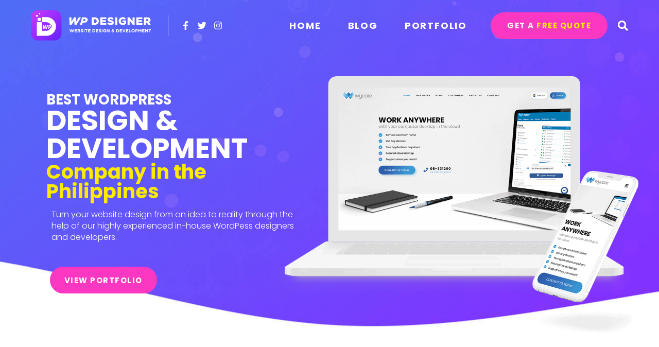

--- FILE ---
content_type: text/html; charset=UTF-8
request_url: https://www.wpdesigner.biz/
body_size: 26515
content:
<!doctype html>
<html lang="en-US">
<head>
    <meta charset="UTF-8" />
    <meta http-equiv="X-UA-Compatible" content="IE=edge">
    <link rel="profile" href="https://gmpg.org/xfn/11" />
    <!--mobile-->
    <meta name="viewport" content="width=device-width, initial-scale=1" />
    <meta name="mobile-web-app-capable" content="yes">
    <meta name="theme-color" content="#6c21ff">
    <meta name="msapplication-navbutton-color" content="#6c21ff">
    <meta name="apple-mobile-web-app-capable" content="yes">
    <meta name="apple-mobile-web-app-status-bar-style" content="black-translucent">
    <meta name="apple-mobile-web-app-title" content="WP Designer ">
    <meta name="format-detection" content="telephone=no">
    
   <!-- Global site tag (gtag.js) - Google Analytics -->
	<script async src="https://www.googletagmanager.com/gtag/js?id=G-40EQJ49510"></script>
	<script>
	  window.dataLayer = window.dataLayer || [];
	  function gtag(){dataLayer.push(arguments);}
	  gtag('js', new Date());

	  gtag('config', 'G-40EQJ49510');
	</script>

    
    <meta name='robots' content='index, follow, max-image-preview:large, max-snippet:-1, max-video-preview:-1' />

	<!-- This site is optimized with the Yoast SEO plugin v26.7 - https://yoast.com/wordpress/plugins/seo/ -->
	<title>Get a Responsive and Customized Website Now - WordPress Designer</title>
	<meta name="description" content="Welcome to WordPress Designer! We build websites that sell with the help of our WordPress designers &amp; developers in the Philippines!" />
	<link rel="canonical" href="https://www.wpdesigner.biz/" />
	<meta property="og:locale" content="en_US" />
	<meta property="og:type" content="website" />
	<meta property="og:title" content="Get a Responsive and Customized Website Now - WordPress Designer" />
	<meta property="og:description" content="Welcome to WordPress Designer! We build websites that sell with the help of our WordPress designers &amp; developers in the Philippines!" />
	<meta property="og:url" content="https://www.wpdesigner.biz/" />
	<meta property="og:site_name" content="WP Designer" />
	<meta property="article:publisher" content="https://web.facebook.com/Wordpress.Designer.Biz" />
	<meta property="article:modified_time" content="2023-06-16T05:06:05+00:00" />
	<meta property="og:image" content="https://www.wpdesigner.biz/wp-content/uploads/2021/11/welcome-to-wp-designer-in-the-philippines.jpg" />
	<meta property="og:image:width" content="1200" />
	<meta property="og:image:height" content="628" />
	<meta property="og:image:type" content="image/jpeg" />
	<meta name="twitter:card" content="summary_large_image" />
	<meta name="twitter:site" content="@wrdpressdesign" />
	<script type="application/ld+json" class="yoast-schema-graph">{"@context":"https://schema.org","@graph":[{"@type":"WebPage","@id":"https://www.wpdesigner.biz/","url":"https://www.wpdesigner.biz/","name":"Get a Responsive and Customized Website Now - WordPress Designer","isPartOf":{"@id":"https://www.wpdesigner.biz/#website"},"about":{"@id":"https://www.wpdesigner.biz/#organization"},"primaryImageOfPage":{"@id":"https://www.wpdesigner.biz/#primaryimage"},"image":{"@id":"https://www.wpdesigner.biz/#primaryimage"},"thumbnailUrl":"https://www.wpdesigner.biz/wp-content/uploads/2021/11/welcome-to-wp-designer-in-the-philippines.jpg","datePublished":"2020-10-28T06:37:40+00:00","dateModified":"2023-06-16T05:06:05+00:00","description":"Welcome to WordPress Designer! We build websites that sell with the help of our WordPress designers & developers in the Philippines!","breadcrumb":{"@id":"https://www.wpdesigner.biz/#breadcrumb"},"inLanguage":"en-US","potentialAction":[{"@type":"ReadAction","target":["https://www.wpdesigner.biz/"]}]},{"@type":"ImageObject","inLanguage":"en-US","@id":"https://www.wpdesigner.biz/#primaryimage","url":"https://www.wpdesigner.biz/wp-content/uploads/2021/11/welcome-to-wp-designer-in-the-philippines.jpg","contentUrl":"https://www.wpdesigner.biz/wp-content/uploads/2021/11/welcome-to-wp-designer-in-the-philippines.jpg","width":1200,"height":628,"caption":"Welcome to WP Designer in the Philippines"},{"@type":"BreadcrumbList","@id":"https://www.wpdesigner.biz/#breadcrumb","itemListElement":[{"@type":"ListItem","position":1,"name":"Home"}]},{"@type":"WebSite","@id":"https://www.wpdesigner.biz/#website","url":"https://www.wpdesigner.biz/","name":"WP Designer","description":"","publisher":{"@id":"https://www.wpdesigner.biz/#organization"},"potentialAction":[{"@type":"SearchAction","target":{"@type":"EntryPoint","urlTemplate":"https://www.wpdesigner.biz/?s={search_term_string}"},"query-input":{"@type":"PropertyValueSpecification","valueRequired":true,"valueName":"search_term_string"}}],"inLanguage":"en-US"},{"@type":"Organization","@id":"https://www.wpdesigner.biz/#organization","name":"WordPress Designer","url":"https://www.wpdesigner.biz/","logo":{"@type":"ImageObject","inLanguage":"en-US","@id":"https://www.wpdesigner.biz/#/schema/logo/image/","url":"https://www.wpdesigner.biz/wp-content/uploads/2021/03/wordpress-designer-logo-dark.png","contentUrl":"https://www.wpdesigner.biz/wp-content/uploads/2021/03/wordpress-designer-logo-dark.png","width":233,"height":68,"caption":"WordPress Designer"},"image":{"@id":"https://www.wpdesigner.biz/#/schema/logo/image/"},"sameAs":["https://web.facebook.com/Wordpress.Designer.Biz","https://x.com/wrdpressdesign","https://www.instagram.com/wordpressdesignerbiz/"]}]}</script>
	<!-- / Yoast SEO plugin. -->


<link rel='dns-prefetch' href='//cdnjs.cloudflare.com' />
<link rel="alternate" type="application/rss+xml" title="WP Designer &raquo; Feed" href="https://www.wpdesigner.biz/feed/" />
<link rel="alternate" type="application/rss+xml" title="WP Designer &raquo; Comments Feed" href="https://www.wpdesigner.biz/comments/feed/" />
<link rel="alternate" title="oEmbed (JSON)" type="application/json+oembed" href="https://www.wpdesigner.biz/wp-json/oembed/1.0/embed?url=https%3A%2F%2Fwww.wpdesigner.biz%2F" />
<link rel="alternate" title="oEmbed (XML)" type="text/xml+oembed" href="https://www.wpdesigner.biz/wp-json/oembed/1.0/embed?url=https%3A%2F%2Fwww.wpdesigner.biz%2F&#038;format=xml" />
<script>
var wpo_server_info_css = {"user_agent":"Mozilla\/5.0 (compatible; Google-Apps-Script; beanserver; +https:\/\/script.google.com; id: UAEmdDd_NOgtA8p14_HFoJQ-hPsHchXDqkCQ)"}
    var wpo_minf17e1aa3=document.createElement("link");wpo_minf17e1aa3.rel="stylesheet",wpo_minf17e1aa3.type="text/css",wpo_minf17e1aa3.media="async",wpo_minf17e1aa3.href="https://cdnjs.cloudflare.com/ajax/libs/Swiper/6.4.15/swiper-bundle.min.css",wpo_minf17e1aa3.onload=function() {wpo_minf17e1aa3.media="all"},document.getElementsByTagName("head")[0].appendChild(wpo_minf17e1aa3);
</script>
<style id='wp-img-auto-sizes-contain-inline-css' type='text/css'>
img:is([sizes=auto i],[sizes^="auto," i]){contain-intrinsic-size:3000px 1500px}
/*# sourceURL=wp-img-auto-sizes-contain-inline-css */
</style>
<style id='classic-theme-styles-inline-css' type='text/css'>
/*! This file is auto-generated */
.wp-block-button__link{color:#fff;background-color:#32373c;border-radius:9999px;box-shadow:none;text-decoration:none;padding:calc(.667em + 2px) calc(1.333em + 2px);font-size:1.125em}.wp-block-file__button{background:#32373c;color:#fff;text-decoration:none}
/*# sourceURL=/wp-includes/css/classic-themes.min.css */
</style>
<style class="optimize_css_2" type="text/css" media="all">.pswp{--pswp-bg:#000;--pswp-placeholder-bg:#222;--pswp-root-z-index:100000;--pswp-preloader-color:rgba(79, 79, 79, 0.4);--pswp-preloader-color-secondary:rgba(255, 255, 255, 0.9);--pswp-icon-color:#fff;--pswp-icon-color-secondary:#4f4f4f;--pswp-icon-stroke-color:#4f4f4f;--pswp-icon-stroke-width:2px;--pswp-error-text-color:var(--pswp-icon-color)}.pswp{position:fixed;top:0;left:0;width:100%;height:100%;z-index:var(--pswp-root-z-index);display:none;touch-action:none;outline:0;opacity:.003;contain:layout style size;-webkit-tap-highlight-color:#fff0}.pswp:focus{outline:0}.pswp *{box-sizing:border-box}.pswp img{max-width:none}.pswp--open{display:block}.pswp,.pswp__bg{transform:translateZ(0);will-change:opacity}.pswp__bg{opacity:.005;background:var(--pswp-bg)}.pswp,.pswp__scroll-wrap{overflow:hidden}.pswp__scroll-wrap,.pswp__bg,.pswp__container,.pswp__item,.pswp__content,.pswp__img,.pswp__zoom-wrap{position:absolute;top:0;left:0;width:100%;height:100%}.pswp__img,.pswp__zoom-wrap{width:auto;height:auto}.pswp--click-to-zoom.pswp--zoom-allowed .pswp__img{cursor:-webkit-zoom-in;cursor:-moz-zoom-in;cursor:zoom-in}.pswp--click-to-zoom.pswp--zoomed-in .pswp__img{cursor:move;cursor:-webkit-grab;cursor:-moz-grab;cursor:grab}.pswp--click-to-zoom.pswp--zoomed-in .pswp__img:active{cursor:-webkit-grabbing;cursor:-moz-grabbing;cursor:grabbing}.pswp--no-mouse-drag.pswp--zoomed-in .pswp__img,.pswp--no-mouse-drag.pswp--zoomed-in .pswp__img:active,.pswp__img{cursor:-webkit-zoom-out;cursor:-moz-zoom-out;cursor:zoom-out}.pswp__container,.pswp__img,.pswp__button,.pswp__counter{-webkit-user-select:none;-moz-user-select:none;-ms-user-select:none;user-select:none}.pswp__item{z-index:1;overflow:hidden}.pswp__hidden{display:none!important}.pswp__content{pointer-events:none}.pswp__content>*{pointer-events:auto}.pswp__error-msg-container{display:grid}.pswp__error-msg{margin:auto;font-size:1em;line-height:1;color:var(--pswp-error-text-color)}.pswp .pswp__hide-on-close{opacity:.005;will-change:opacity;transition:opacity var(--pswp-transition-duration) cubic-bezier(.4,0,.22,1);z-index:10}.pswp--ui-visible .pswp__hide-on-close{opacity:1}.pswp__button{position:relative;display:block;width:50px;height:60px;padding:0;margin:0;overflow:hidden;cursor:pointer;background:none;border:0;box-shadow:none;opacity:.85;-webkit-appearance:none;-webkit-touch-callout:none}.pswp--ui-visible .pswp__button:hover,.pswp--ui-visible .pswp__button:active,.pswp--ui-visible .pswp__button:focus{transition:none;padding:0;background:none;border:0;box-shadow:none;opacity:1}.pswp__button:disabled{opacity:.3;cursor:auto}.pswp__icn{fill:var(--pswp-icon-color);color:var(--pswp-icon-color-secondary)}.pswp__icn{position:absolute;top:14px;left:9px;width:32px;height:32px;overflow:hidden;pointer-events:none}.pswp__icn-shadow{stroke:var(--pswp-icon-stroke-color);stroke-width:var(--pswp-icon-stroke-width);fill:none}.pswp__icn:focus{outline:0}div.pswp__img--placeholder,.pswp__img--with-bg{background:var(--pswp-placeholder-bg)}.pswp__top-bar{position:absolute;left:0;top:0;width:100%;height:60px;display:flex;flex-direction:row;justify-content:flex-end;z-index:10;pointer-events:none!important}.pswp__top-bar>*{pointer-events:auto;will-change:opacity}.pswp__button--close{margin-right:6px}.pswp__button--arrow{position:absolute;top:0;width:75px;height:100px;top:50%;margin-top:-50px}.pswp__button--arrow:disabled{display:none;cursor:default}.pswp__button--arrow .pswp__icn{top:50%;margin-top:-30px;width:60px;height:60px;background:none;border-radius:0}.pswp--one-slide .pswp__button--arrow{display:none}.pswp--touch .pswp__button--arrow{visibility:hidden}.pswp--has_mouse .pswp__button--arrow{visibility:visible}.pswp__button--arrow--prev{right:auto;left:0}.pswp__button--arrow--next{right:0}.pswp__button--arrow--next .pswp__icn{left:auto;right:14px;transform:scale(-1,1)}.pswp__button--zoom{display:none}.pswp--zoom-allowed .pswp__button--zoom{display:block}.pswp--zoomed-in .pswp__zoom-icn-bar-v{display:none}.pswp__preloader{position:relative;overflow:hidden;width:50px;height:60px;margin-right:auto}.pswp__preloader .pswp__icn{opacity:0;transition:opacity 0.2s linear;animation:pswp-clockwise 600ms linear infinite}.pswp__preloader--active .pswp__icn{opacity:.85}@keyframes pswp-clockwise{0%{transform:rotate(0deg)}100%{transform:rotate(360deg)}}.pswp__counter{height:30px;margin:15px 0 0 20px;font-size:14px;line-height:30px;color:var(--pswp-icon-color);text-shadow:1px 1px 3px var(--pswp-icon-color-secondary);opacity:.85}.pswp--one-slide .pswp__counter{display:none}.pswp__dynamic-caption{color:#ccc;position:absolute;width:100%;left:0;top:0;transition:opacity 120ms linear!important;line-height:1.5em}.pswp__dynamic-caption--aside,.pswp__dynamic-caption--below{opacity:1!important}.pswp-caption-content{display:none}.pswp__dynamic-caption a{color:#ccc}.pswp__dynamic-caption--faded{opacity:0!important}.pswp__dynamic-caption--aside{width:auto;max-width:300px;padding:20px 15px 20px 20px;margin-top:70px}.pswp__dynamic-caption--below{width:auto;max-width:700px;padding:15px 0 0}.pswp__dynamic-caption--on-hor-edge{padding-left:15px;padding-right:15px}.pswp__dynamic-caption--mobile{width:100%;top:auto;right:0;bottom:0;background:rgb(0 0 0 / .5);padding:10px 15px}.pswp__caption,.pswp__caption__exif{padding-bottom:.5em}.pswp__caption__exif_camera{padding-left:1.5em;padding-right:.5em;white-space:nowrap;background-position:0 center;background-repeat:no-repeat;background-size:1.2em 1.2em;background-image:url([data-uri])}.pswp__caption__exif_lens{padding-left:1.5em;padding-right:.5em;white-space:nowrap;background-position:0 center;background-repeat:no-repeat;background-size:1.2em 1.2em;background-image:url([data-uri])}.pswp__caption__exif_focal{padding-left:1.5em;padding-right:.5em;white-space:nowrap;background-position:0 center;background-repeat:no-repeat;background-size:1.2em 1.2em;background-image:url([data-uri])}.pswp__caption__exif_shutter{padding-left:1.5em;padding-right:.5em;white-space:nowrap;background-position:0 center;background-repeat:no-repeat;background-size:1.2em 1.2em;background-image:url([data-uri])}.pswp__caption__exif_fstop{padding-left:1.5em;padding-right:.5em;white-space:nowrap;background-position:0 center;background-repeat:no-repeat;background-size:1.2em 1.2em;background-image:url([data-uri])}.pswp__caption__exif_iso{padding-left:1.5em;padding-right:.5em;white-space:nowrap;background-position:0 center;background-repeat:no-repeat;background-size:1.2em 1.2em;background-image:url([data-uri])}.pswp__caption__exif_datetime{padding-left:1.5em;white-space:nowrap;background-position:0 center;background-repeat:no-repeat;background-size:1.2em 1.2em;background-image:url([data-uri])}.pswp__dynamic-caption--overlay{position:absolute!important;bottom:0;top:initial;text-align:center;background:rgb(0 0 0 / .7);padding-top:.5em}</style>
<style class="optimize_css_2" type="text/css" media="all">.wp-pagenavi{clear:both}.wp-pagenavi a,.wp-pagenavi span{text-decoration:none;border:1px solid #BFBFBF;padding:3px 5px;margin:2px}.wp-pagenavi a:hover,.wp-pagenavi span.current{border-color:#000}.wp-pagenavi span.current{font-weight:700}</style>
<link rel='stylesheet' id='bootstrap-css' href='https://cdnjs.cloudflare.com/ajax/libs/twitter-bootstrap/5.1.1/css/bootstrap.min.css' type='text/css' media='all' />
<style class="optimize_css_2" type="text/css" media="all">html{line-height:1.15;-webkit-text-size-adjust:100%}body{margin:0}pre{font-family:monospace,monospace;font-size:1em}hr{box-sizing:content-box;height:0;overflow:visible}h1{font-size:2em;margin:.67em 0}abbr[title]{border-bottom:none;text-decoration:underline;text-decoration:underline dotted}b,strong{font-weight:bolder}code,kbd,samp{font-family:monospace,monospace;font-size:1em}small{font-size:80%}sub,sup{font-size:75%;line-height:0;position:relative;vertical-align:baseline}sub{bottom:-.25em}sup{top:-.5em}img{border-style:none}.screen-reader-text{position:absolute;width:1px;height:1px;padding:0;margin:-1px;overflow:hidden;clip:rect(0,0,0,0);white-space:nowrap;border:0}button,input,optgroup,select,textarea{font-family:inherit;font-size:100%;line-height:1.15;margin:0}button,input{overflow:visible}button,select{text-transform:none}button,[type="button"],[type="reset"],[type="submit"]{-webkit-appearance:button}button::-moz-focus-inner,[type="button"]::-moz-focus-inner,[type="reset"]::-moz-focus-inner,[type="submit"]::-moz-focus-inner{border-style:none;padding:0}button:-moz-focusring,[type="button"]:-moz-focusring,[type="reset"]:-moz-focusring,[type="submit"]:-moz-focusring{outline:1px dotted ButtonText}fieldset{padding:.35em .75em .625em}legend{box-sizing:border-box;color:inherit;display:table;max-width:100%;padding:0;white-space:normal}progress{vertical-align:baseline}textarea{overflow:auto}[type="checkbox"],[type="radio"]{box-sizing:border-box;padding:0}[type="number"]::-webkit-inner-spin-button,[type="number"]::-webkit-outer-spin-button{height:auto}[type="search"]{-webkit-appearance:textfield;outline-offset:-2px}[type="search"]::-webkit-search-decoration{-webkit-appearance:none}::-webkit-file-upload-button{-webkit-appearance:button;font:inherit}details{display:block}summary{display:list-item}template{display:none}[hidden]{display:none}html{font-size:22px}body{-webkit-font-smoothing:antialiased;-moz-osx-font-smoothing:grayscale;color:#000;font-weight:400;font-size:1em;line-height:1.8;margin:0;text-rendering:optimizeLegibility}button,input,select,optgroup,textarea{color:#000;font-weight:400;line-height:1.8;text-rendering:optimizeLegibility}.post-navigation .post-title,.entry-title,.not-found .page-title,.comments-title,blockquote{-webkit-hyphens:auto;-moz-hyphens:auto;-ms-hyphens:auto;hyphens:auto;word-break:break-word;word-wrap:break-word}@media (min-width:768px){.entry-title{-webkit-hyphens:none;-moz-hyphens:none;-ms-hyphens:none;hyphens:none}}p{-webkit-font-smoothing:antialiased;-moz-osx-font-smoothing:grayscale}dfn,cite,em,i{font-style:italic}blockquote cite{font-size:.71111em;font-style:normal}pre{font-size:.88889em;font-family:"Courier 10 Pitch",Courier,monospace;line-height:1.8;overflow:auto}code,kbd,tt,var{font-size:.88889em;font-family:Menlo,monaco,Consolas,Lucida Console,monospace}abbr,acronym{border-bottom:1px dotted #666;cursor:help}mark,ins{background:#fff9c0;text-decoration:none}big{font-size:125%}html{box-sizing:border-box}::-moz-selection{background-color:#bfdcea}::selection{background-color:#bfdcea}*,*:before,*:after{box-sizing:inherit}body{background-color:#fff}a{text-decoration:none}a:hover,a:active{outline:0;text-decoration:none}a:focus{outline:thin;outline-style:dotted;text-decoration:underline}hr{background-color:#dfdfdf;border:0;height:1px}ul,ol{padding-left:1rem}ul{list-style:disc}ul ul{list-style-type:circle}ol{list-style:decimal}li{line-height:inherit}li>ul,li>ol{padding-left:2rem}dt{font-weight:700}dd{margin:0 1rem 1rem}img{height:auto;max-width:100%;position:relative}figure{margin:0}blockquote{border-left:2px solid #066efc;margin-left:0;padding:0 0 0 1rem}blockquote>p{margin:0 0 1rem}blockquote cite{color:#767676}table{margin:0 0 1rem;border-collapse:collapse;width:100%}table td,table th{padding:.5em}.alignleft{float:left;margin-right:1rem}.alignright{float:right;margin-left:1rem}.aligncenter{clear:both;display:block;margin-left:auto;margin-right:auto}@media (min-width:768px){.alignleft{margin-right:calc(2 * 1rem)}.alignright{margin-left:calc(2 * 1rem)}}.clear:before,.clear:after,.entry-content:before,.entry-content:after,.comment-content:before,.comment-content:after,#header:before,#header:after,#content:before,#content:after,#footer:before,#footer:after{content:"";display:table;table-layout:fixed}.clear:after,.entry-content:after,.comment-content:after,#header:after,#content:after,#footer:after{clear:both}#wrapper{width:100%;position:relative;overflow:hidden}#content{position:relative}embed,iframe,object{max-width:100%}.custom-logo-link{display:inline-block}.avatar{border-radius:100%;display:block;height:calc(2.25 * 1rem);min-height:inherit;width:calc(2.25 * 1rem)}svg{transition:fill 120ms ease-in-out;fill:currentColor}.gallery{display:flex;flex-flow:row wrap;justify-content:center;margin-bottom:calc(1.5 * 1rem)}.gallery-item{display:inline-block;margin-right:16px;margin-bottom:16px;text-align:center;vertical-align:top;width:100%}.gallery-columns-2 .gallery-item{max-width:calc((100% - 16px * 1) / 2)}.gallery-columns-2 .gallery-item:nth-of-type(2n+2){margin-right:0}.gallery-columns-3 .gallery-item{max-width:calc((100% - 16px * 2) / 3)}.gallery-columns-3 .gallery-item:nth-of-type(3n+3){margin-right:0}.gallery-columns-4 .gallery-item{max-width:calc((100% - 16px * 3) / 4)}.gallery-columns-4 .gallery-item:nth-of-type(4n+4){margin-right:0}.gallery-columns-5 .gallery-item{max-width:calc((100% - 16px * 4) / 5)}.gallery-columns-5 .gallery-item:nth-of-type(5n+5){margin-right:0}.gallery-columns-6 .gallery-item{max-width:calc((100% - 16px * 5) / 6)}.gallery-columns-6 .gallery-item:nth-of-type(6n+6){margin-right:0}.gallery-columns-7 .gallery-item{max-width:calc((100% - 16px * 6) / 7)}.gallery-columns-7 .gallery-item:nth-of-type(7n+7){margin-right:0}.gallery-columns-8 .gallery-item{max-width:calc((100% - 16px * 7) / 8)}.gallery-columns-8 .gallery-item:nth-of-type(8n+8){margin-right:0}.gallery-columns-9 .gallery-item{max-width:calc((100% - 16px * 8) / 9)}.gallery-columns-9 .gallery-item:nth-of-type(9n+9){margin-right:0}.gallery-item:last-of-type{padding-right:0}.gallery-caption{display:block;font-size:.71111em;line-height:1.6;margin:0;padding:.5rem}.gallery-item>div>a{display:block;line-height:0;box-shadow:0 0 0 0 #fff0}.gallery-item>div>a:focus{box-shadow:0 0 0 2px #066efc}.pagination{position:relative;margin:0;padding:0}.pagination .wp-pagenavi{color:#6a6a6a;position:relative;width:100%;font-size:16px;font-weight:600;padding-right:150px;display:flex}.pagination .wp-pagenavi span.pages{display:none}.pagination .wp-pagenavi a:not(:hover){color:inherit}.pagination .wp-pagenavi>*:not(.button-nav-right){height:38px;background-color:#fff;border-radius:6px;border:1px solid #f4f4f6;box-shadow:1px 1.732px 3px 0 rgb(0 0 0 / .1);padding:0 18px;margin-right:10px;display:flex;align-items:center;justify-content:center}.pagination .wp-pagenavi>* a{display:flex;align-items:center}.pagination .wp-pagenavi>.current{background-color:#f4f4f6}.pagination .wp-pagenavi>.previouspostslink,.pagination .wp-pagenavi>.nextpostslink{height:38px;border:1px solid #f4f4f6;box-shadow:1px 1.732px 3px 0 rgb(0 0 0 / .1);margin-right:0;padding:0 30px;position:absolute;right:0}.pagination .wp-pagenavi>.previouspostslink{flex-direction:row-reverse}.pagination .wp-pagenavi>.nextpostslink i,.pagination .wp-pagenavi>.previouspostslink i{display:flex;margin:0 -5px 0 13px;font-size:1.15em}.pagination .wp-pagenavi>.previouspostslink i{margin:0 10px 0 -5px}@media (max-width:767px){.pagination{margin:0;padding-right:0}.pagination .wp-pagenavi{padding-right:0;flex-wrap:wrap;justify-content:center}.pagination .wp-pagenavi>.nextpostslink,.pagination .wp-pagenavi>.previouspostslink{position:relative;right:auto;width:100%;justify-content:center}}</style>
<link rel='stylesheet' id='fl-builder-layout-5-css' href='https://www.wpdesigner.biz/wp-content/uploads/bb-plugin/cache/5-layout.css' type='text/css' media='all' />
<link rel='stylesheet' id='wpo_min-header-1-css' href='https://www.wpdesigner.biz/wp-content/cache/wpo-minify/1768268265/assets/wpo-minify-header-c40c0f09.min.css' type='text/css' media='all' />
<script type="text/javascript" src="https://www.wpdesigner.biz/wp-includes/js/jquery/jquery.min.js" id="jquery-core-js"></script>
<script type="text/javascript" src="https://www.wpdesigner.biz/wp-includes/js/jquery/jquery-migrate.min.js" id="jquery-migrate-js"></script>
<link rel="https://api.w.org/" href="https://www.wpdesigner.biz/wp-json/" /><link rel="alternate" title="JSON" type="application/json" href="https://www.wpdesigner.biz/wp-json/wp/v2/pages/5" /><link rel="EditURI" type="application/rsd+xml" title="RSD" href="https://www.wpdesigner.biz/xmlrpc.php?rsd" />
<meta name="generator" content="WordPress 6.9" />
<link rel='shortlink' href='https://www.wpdesigner.biz/' />
    <style type="text/css" id="customizer_css">
        .customize-partial-edit-shortcut,
        .widget .customize-partial-edit-shortcut {
            transform: translateY(-15px);
        }
        button .customize-partial-edit-shortcut,
        button .widget .customize-partial-edit-shortcut {
            transform: translateY(-30px);
        }
        nav ul .customize-partial-edit-shortcut,
        nav ul .widget .customize-partial-edit-shortcut {
            transform: translateY(-40px);
        }
    </style>
<!--dns-prefetch-->
<meta http-equiv="x-dns-prefetch-control" content="on">
<link rel="dns-prefetch" href="https//connect.facebook.net"><!--for fm messenger-->
<!--preconnect-->
<link rel="preconnect" href="https//cdnjs.cloudflare.com" crossorigin>
<!--fonts-->
<link rel="preconnect" href="https://fonts.googleapis.com">
<link rel="preconnect" href="https://fonts.gstatic.com" crossorigin> 
<!--preload-->
<link rel="preload" href="https://www.wpdesigner.biz/wp-content/themes/wordpressdesigner/images/wordpress-designer-logo.svg" as="other">
<link rel="preload" as="style" href="https://cdnjs.cloudflare.com/ajax/libs/twitter-bootstrap/5.1.1/css/bootstrap.min.css" crossorigin>
<!--fonts-->
<link href="https://fonts.googleapis.com/css2?family=Poppins:wght@300;400;700&display=swap" rel="stylesheet">
<link href="https://cdnjs.cloudflare.com/ajax/libs/font-awesome/5.15.3/css/all.min.css" rel="stylesheet">
                        <link rel="preload" as="image" href="https://www.wpdesigner.biz/wp-content/themes/wordpressdesigner/images/wordpress-designer-design.jpg">
            <link rel="icon" href="https://www.wpdesigner.biz/wp-content/uploads/2021/11/cropped-wp-designer-logo-brand-32x32.png" sizes="32x32" />
<link rel="icon" href="https://www.wpdesigner.biz/wp-content/uploads/2021/11/cropped-wp-designer-logo-brand-192x192.png" sizes="192x192" />
<link rel="apple-touch-icon" href="https://www.wpdesigner.biz/wp-content/uploads/2021/11/cropped-wp-designer-logo-brand-180x180.png" />
<meta name="msapplication-TileImage" content="https://www.wpdesigner.biz/wp-content/uploads/2021/11/cropped-wp-designer-logo-brand-270x270.png" />
<style id='global-styles-inline-css' type='text/css'>
:root{--wp--preset--aspect-ratio--square: 1;--wp--preset--aspect-ratio--4-3: 4/3;--wp--preset--aspect-ratio--3-4: 3/4;--wp--preset--aspect-ratio--3-2: 3/2;--wp--preset--aspect-ratio--2-3: 2/3;--wp--preset--aspect-ratio--16-9: 16/9;--wp--preset--aspect-ratio--9-16: 9/16;--wp--preset--color--black: #000000;--wp--preset--color--cyan-bluish-gray: #abb8c3;--wp--preset--color--white: #ffffff;--wp--preset--color--pale-pink: #f78da7;--wp--preset--color--vivid-red: #cf2e2e;--wp--preset--color--luminous-vivid-orange: #ff6900;--wp--preset--color--luminous-vivid-amber: #fcb900;--wp--preset--color--light-green-cyan: #7bdcb5;--wp--preset--color--vivid-green-cyan: #00d084;--wp--preset--color--pale-cyan-blue: #8ed1fc;--wp--preset--color--vivid-cyan-blue: #0693e3;--wp--preset--color--vivid-purple: #9b51e0;--wp--preset--gradient--vivid-cyan-blue-to-vivid-purple: linear-gradient(135deg,rgb(6,147,227) 0%,rgb(155,81,224) 100%);--wp--preset--gradient--light-green-cyan-to-vivid-green-cyan: linear-gradient(135deg,rgb(122,220,180) 0%,rgb(0,208,130) 100%);--wp--preset--gradient--luminous-vivid-amber-to-luminous-vivid-orange: linear-gradient(135deg,rgb(252,185,0) 0%,rgb(255,105,0) 100%);--wp--preset--gradient--luminous-vivid-orange-to-vivid-red: linear-gradient(135deg,rgb(255,105,0) 0%,rgb(207,46,46) 100%);--wp--preset--gradient--very-light-gray-to-cyan-bluish-gray: linear-gradient(135deg,rgb(238,238,238) 0%,rgb(169,184,195) 100%);--wp--preset--gradient--cool-to-warm-spectrum: linear-gradient(135deg,rgb(74,234,220) 0%,rgb(151,120,209) 20%,rgb(207,42,186) 40%,rgb(238,44,130) 60%,rgb(251,105,98) 80%,rgb(254,248,76) 100%);--wp--preset--gradient--blush-light-purple: linear-gradient(135deg,rgb(255,206,236) 0%,rgb(152,150,240) 100%);--wp--preset--gradient--blush-bordeaux: linear-gradient(135deg,rgb(254,205,165) 0%,rgb(254,45,45) 50%,rgb(107,0,62) 100%);--wp--preset--gradient--luminous-dusk: linear-gradient(135deg,rgb(255,203,112) 0%,rgb(199,81,192) 50%,rgb(65,88,208) 100%);--wp--preset--gradient--pale-ocean: linear-gradient(135deg,rgb(255,245,203) 0%,rgb(182,227,212) 50%,rgb(51,167,181) 100%);--wp--preset--gradient--electric-grass: linear-gradient(135deg,rgb(202,248,128) 0%,rgb(113,206,126) 100%);--wp--preset--gradient--midnight: linear-gradient(135deg,rgb(2,3,129) 0%,rgb(40,116,252) 100%);--wp--preset--font-size--small: 13px;--wp--preset--font-size--medium: 20px;--wp--preset--font-size--large: 36px;--wp--preset--font-size--x-large: 42px;--wp--preset--spacing--20: 0.44rem;--wp--preset--spacing--30: 0.67rem;--wp--preset--spacing--40: 1rem;--wp--preset--spacing--50: 1.5rem;--wp--preset--spacing--60: 2.25rem;--wp--preset--spacing--70: 3.38rem;--wp--preset--spacing--80: 5.06rem;--wp--preset--shadow--natural: 6px 6px 9px rgba(0, 0, 0, 0.2);--wp--preset--shadow--deep: 12px 12px 50px rgba(0, 0, 0, 0.4);--wp--preset--shadow--sharp: 6px 6px 0px rgba(0, 0, 0, 0.2);--wp--preset--shadow--outlined: 6px 6px 0px -3px rgb(255, 255, 255), 6px 6px rgb(0, 0, 0);--wp--preset--shadow--crisp: 6px 6px 0px rgb(0, 0, 0);}:where(.is-layout-flex){gap: 0.5em;}:where(.is-layout-grid){gap: 0.5em;}body .is-layout-flex{display: flex;}.is-layout-flex{flex-wrap: wrap;align-items: center;}.is-layout-flex > :is(*, div){margin: 0;}body .is-layout-grid{display: grid;}.is-layout-grid > :is(*, div){margin: 0;}:where(.wp-block-columns.is-layout-flex){gap: 2em;}:where(.wp-block-columns.is-layout-grid){gap: 2em;}:where(.wp-block-post-template.is-layout-flex){gap: 1.25em;}:where(.wp-block-post-template.is-layout-grid){gap: 1.25em;}.has-black-color{color: var(--wp--preset--color--black) !important;}.has-cyan-bluish-gray-color{color: var(--wp--preset--color--cyan-bluish-gray) !important;}.has-white-color{color: var(--wp--preset--color--white) !important;}.has-pale-pink-color{color: var(--wp--preset--color--pale-pink) !important;}.has-vivid-red-color{color: var(--wp--preset--color--vivid-red) !important;}.has-luminous-vivid-orange-color{color: var(--wp--preset--color--luminous-vivid-orange) !important;}.has-luminous-vivid-amber-color{color: var(--wp--preset--color--luminous-vivid-amber) !important;}.has-light-green-cyan-color{color: var(--wp--preset--color--light-green-cyan) !important;}.has-vivid-green-cyan-color{color: var(--wp--preset--color--vivid-green-cyan) !important;}.has-pale-cyan-blue-color{color: var(--wp--preset--color--pale-cyan-blue) !important;}.has-vivid-cyan-blue-color{color: var(--wp--preset--color--vivid-cyan-blue) !important;}.has-vivid-purple-color{color: var(--wp--preset--color--vivid-purple) !important;}.has-black-background-color{background-color: var(--wp--preset--color--black) !important;}.has-cyan-bluish-gray-background-color{background-color: var(--wp--preset--color--cyan-bluish-gray) !important;}.has-white-background-color{background-color: var(--wp--preset--color--white) !important;}.has-pale-pink-background-color{background-color: var(--wp--preset--color--pale-pink) !important;}.has-vivid-red-background-color{background-color: var(--wp--preset--color--vivid-red) !important;}.has-luminous-vivid-orange-background-color{background-color: var(--wp--preset--color--luminous-vivid-orange) !important;}.has-luminous-vivid-amber-background-color{background-color: var(--wp--preset--color--luminous-vivid-amber) !important;}.has-light-green-cyan-background-color{background-color: var(--wp--preset--color--light-green-cyan) !important;}.has-vivid-green-cyan-background-color{background-color: var(--wp--preset--color--vivid-green-cyan) !important;}.has-pale-cyan-blue-background-color{background-color: var(--wp--preset--color--pale-cyan-blue) !important;}.has-vivid-cyan-blue-background-color{background-color: var(--wp--preset--color--vivid-cyan-blue) !important;}.has-vivid-purple-background-color{background-color: var(--wp--preset--color--vivid-purple) !important;}.has-black-border-color{border-color: var(--wp--preset--color--black) !important;}.has-cyan-bluish-gray-border-color{border-color: var(--wp--preset--color--cyan-bluish-gray) !important;}.has-white-border-color{border-color: var(--wp--preset--color--white) !important;}.has-pale-pink-border-color{border-color: var(--wp--preset--color--pale-pink) !important;}.has-vivid-red-border-color{border-color: var(--wp--preset--color--vivid-red) !important;}.has-luminous-vivid-orange-border-color{border-color: var(--wp--preset--color--luminous-vivid-orange) !important;}.has-luminous-vivid-amber-border-color{border-color: var(--wp--preset--color--luminous-vivid-amber) !important;}.has-light-green-cyan-border-color{border-color: var(--wp--preset--color--light-green-cyan) !important;}.has-vivid-green-cyan-border-color{border-color: var(--wp--preset--color--vivid-green-cyan) !important;}.has-pale-cyan-blue-border-color{border-color: var(--wp--preset--color--pale-cyan-blue) !important;}.has-vivid-cyan-blue-border-color{border-color: var(--wp--preset--color--vivid-cyan-blue) !important;}.has-vivid-purple-border-color{border-color: var(--wp--preset--color--vivid-purple) !important;}.has-vivid-cyan-blue-to-vivid-purple-gradient-background{background: var(--wp--preset--gradient--vivid-cyan-blue-to-vivid-purple) !important;}.has-light-green-cyan-to-vivid-green-cyan-gradient-background{background: var(--wp--preset--gradient--light-green-cyan-to-vivid-green-cyan) !important;}.has-luminous-vivid-amber-to-luminous-vivid-orange-gradient-background{background: var(--wp--preset--gradient--luminous-vivid-amber-to-luminous-vivid-orange) !important;}.has-luminous-vivid-orange-to-vivid-red-gradient-background{background: var(--wp--preset--gradient--luminous-vivid-orange-to-vivid-red) !important;}.has-very-light-gray-to-cyan-bluish-gray-gradient-background{background: var(--wp--preset--gradient--very-light-gray-to-cyan-bluish-gray) !important;}.has-cool-to-warm-spectrum-gradient-background{background: var(--wp--preset--gradient--cool-to-warm-spectrum) !important;}.has-blush-light-purple-gradient-background{background: var(--wp--preset--gradient--blush-light-purple) !important;}.has-blush-bordeaux-gradient-background{background: var(--wp--preset--gradient--blush-bordeaux) !important;}.has-luminous-dusk-gradient-background{background: var(--wp--preset--gradient--luminous-dusk) !important;}.has-pale-ocean-gradient-background{background: var(--wp--preset--gradient--pale-ocean) !important;}.has-electric-grass-gradient-background{background: var(--wp--preset--gradient--electric-grass) !important;}.has-midnight-gradient-background{background: var(--wp--preset--gradient--midnight) !important;}.has-small-font-size{font-size: var(--wp--preset--font-size--small) !important;}.has-medium-font-size{font-size: var(--wp--preset--font-size--medium) !important;}.has-large-font-size{font-size: var(--wp--preset--font-size--large) !important;}.has-x-large-font-size{font-size: var(--wp--preset--font-size--x-large) !important;}
/*# sourceURL=global-styles-inline-css */
</style>
</head>
<body class="home wp-singular page-template page-template-page-home page-template-page-home-php page page-id-5 wp-custom-logo wp-embed-responsive wp-theme-twentynineteen wp-child-theme-wordpressdesigner fl-builder fl-builder-lite-2-9-4-2 fl-no-js  fl-builder-enable page-home singular image-filters-enabled">
    <img class="google-lcp" width="99999" height="99999" style="pointer-events: none; position: absolute; top: 0; left: 0; width: 99vw; height: 99vh; max-width: 99vw; max-height: 99vh;"  src="data:image/svg+xml,%3Csvg xmlns='http://www.w3.org/2000/svg' width='99999' height='99999' viewBox='0 0 10 10' fill='none'%3E%3Crect class='cls-1' width='10' height='10'/%3E%3C/svg%3E">
    <script class="google-lcp">
      jQuery(window).load(function() {
            jQuery(".google-lcp").remove();
      });
    </script>
                    <script defer>
          jQuery(window).load(function() {
            setTimeout(function() {
              (function(d, s, id) {
                var js, fjs = d.getElementsByTagName(s)[0];
                if (d.getElementById(id)) return;
                js = d.createElement(s);
                js.id = id;
                js.async = true;
                js.src = 'https://connect.facebook.net/en_US/sdk/xfbml.customerchat.js#xfbml=1&version=v2.12&autoLogAppEvents=1';
                fjs.parentNode.insertBefore(js, fjs);
              }(document, 'script', 'facebook-jssdk'));
            }, 4500);
          });
        </script>
        <div class="fb-customerchat" attribution="setup_tool" page_id="264962190250950" theme_color="#7122ff" logged_in_greeting="Hi! How can we help you?" logged_out_greeting="Hi! How can we help you?"> </div>
        <div id="wrapper" name="back-to-top" id="back-to-top">
        <header id="header">
            <div id="header-content">
                <div class="container-fluid">
                    <div class="row align-items-center d-flex justify-content-between flex-nowrap">
                        <div class="header-logo col-auto d-flex align-items-center">
                            <a class="logo d-block" href="https://www.wpdesigner.biz/" rel="home">
                                                                <img src="https://www.wpdesigner.biz/wp-content/uploads/2021/11/wp-designer-logo.svg" alt="WP Designer" width="232.75" height="68" />
                            </a>
                                                            <div class="header-social-media">
                                    <ul class="social-links-menu nav d-flex"><li id="menu-item-15" class="menu-item menu-item-type-custom menu-item-object-custom menu-item-15"><a target="_blank" href="https://www.facebook.com/WPdesignerbiz"><span class="sr-only">Facebook</span><i class="fab fa-facebook-f"></i></a></li>
<li id="menu-item-1165" class="menu-item menu-item-type-custom menu-item-object-custom menu-item-1165"><a target="_blank" href="https://twitter.com/wrdpressdesign"><span class="sr-only">Twitter</span><i class="fab fa-twitter"></i></a></li>
<li id="menu-item-490" class="menu-item menu-item-type-custom menu-item-object-custom menu-item-490"><a target="_blank" href="https://www.instagram.com/WPdesignerbiz"><span class="sr-only">Instagram</span><i class="fab fa-instagram"></i></a></li>
</ul>                                </div>
                                                    </div>
                        <div class="header-nav col-auto">
                            <div class="row">
                                <div class="header-nav-bottom col-12 d-flex align-items-center justify-content-end">
                                    <nav class="menu-nav">
                                                                                    <ul class="main-menu menu nav"><li id="menu-item-14" class="menu-item menu-item-type-post_type menu-item-object-page menu-item-home current-menu-item page_item page-item-5 current_page_item menu-item-14"><a href="https://www.wpdesigner.biz/" aria-current="page">Home</a></li>
<li id="menu-item-13" class="menu-item menu-item-type-post_type menu-item-object-page menu-item-13"><a href="https://www.wpdesigner.biz/blog/">Blog</a></li>
<li id="menu-item-774" class="menu-item menu-item-type-custom menu-item-object-custom current-menu-item current_page_item menu-item-home menu-item-774"><a href="https://www.wpdesigner.biz/#portfolio" aria-current="page">Portfolio</a></li>
</ul>                                                                            </nav>
                                                                            <div class="header-button">
                                            <a class="btn btn-secondary" href="https://www.wpdesigner.biz/contact-us/">Get A <span class="highlight">Free Quote</span></a>
                                        </div>
                                                                        <div class="header-button search">
                                        <a class="search search-btn" href="#"> 
                                            <i class="fas fa-search"></i>
                                        </a>
                                    </div>
                                    <button class="responsive-menu-toggle hamburger hamburger--emphatic js-hamburger" type="button">
                                        <span class="hamburger-box">
                                            <span class="hamburger-inner"></span>
                                        </span>
                                    </button>
                                </div>
                            </div>
                        </div>
                    </div>
                </div>
            </div>
            <nav id="responsive-menu" class="menu-nav fixed-box">
                <button class="responsive-menu-toggle menu-hide hamburger hamburger--emphatic js-hamburger" type="button">
                    <span class="hamburger-box">
                        <span class="hamburger-inner"></span>
                    </span>
                </button>
                <div id="responsive-menu-wrapper">
                                            <ul class="main-menu menu"><li class="menu-item menu-item-type-post_type menu-item-object-page menu-item-home current-menu-item page_item page-item-5 current_page_item menu-item-14"><a href="https://www.wpdesigner.biz/" aria-current="page">Home</a></li>
<li class="menu-item menu-item-type-post_type menu-item-object-page menu-item-13"><a href="https://www.wpdesigner.biz/blog/">Blog</a></li>
<li class="menu-item menu-item-type-custom menu-item-object-custom current-menu-item current_page_item menu-item-home menu-item-774"><a href="https://www.wpdesigner.biz/#portfolio" aria-current="page">Portfolio</a></li>
</ul>                                                    <div class="header-button">
                                <a class="btn btn-secondary" href="https://www.wpdesigner.biz/contact-us/">Get A <span class="highlight">Free Quote</span></a>
                            </div>
                                                <div class="header-button">
                            <a class="search search-btn" href="#"> 
                                <i class="fas fa-search"></i>
                            </a>
                        </div>
                                                                                    <div class="responsive-menu-social-media">
                            <ul class="social-links-menu nav d-flex"><li class="menu-item menu-item-type-custom menu-item-object-custom menu-item-15"><a target="_blank" href="https://www.facebook.com/WPdesignerbiz"><span class="sr-only">Facebook</span><i class="fab fa-facebook-f"></i></a></li>
<li class="menu-item menu-item-type-custom menu-item-object-custom menu-item-1165"><a target="_blank" href="https://twitter.com/wrdpressdesign"><span class="sr-only">Twitter</span><i class="fab fa-twitter"></i></a></li>
<li class="menu-item menu-item-type-custom menu-item-object-custom menu-item-490"><a target="_blank" href="https://www.instagram.com/WPdesignerbiz"><span class="sr-only">Instagram</span><i class="fab fa-instagram"></i></a></li>
</ul>                        </div>
                                    </div>
            </nav>

            <aside id="search-box" class="toggle-content fixed-box">
                <button class="btn-close hamburger hamburger--emphatic js-hamburger is-active">
                    <span class="hamburger-box">
                        <span class="hamburger-inner"></span>
                    </span>
                </button>
                <div class="container toggle-content-inner">
                    <div class="row">
                        <div class="col d-flex justify-content-center">
                            <form method="get" id="search-box" action="https://www.wpdesigner.biz/">
                                <div class="input-group mb-3">
                                    <input required class="form-control" name="s" type="text" placeholder="Search" aria-label="Search" aria-describedby="search">
                                    <div class="input-group-append">
                                        <button class="search-submit" type="submit"><i class="fas fa-search"></i><span class="sr-only">Search</span></button>
                                    </div>
                                </div>
                            </form>
                        </div>
                    </div>
                </div>
            </aside>
            
        </header>
        <main id="content">			                    <div class="fl-builder-content fl-builder-content-5 fl-builder-content-primary" data-post-id="5"><div class="fl-row fl-row-full-width fl-row-bg-photo fl-node-5f9a676d526ed fl-row-default-height fl-row-align-center banner" data-node="5f9a676d526ed">
	<div class="fl-row-content-wrap">
						<div class="fl-row-content fl-row-full-width fl-node-content">
		
<div class="fl-col-group fl-node-5f9a676d58593 fl-col-group-responsive-reversed" data-node="5f9a676d58593">
			<div class="fl-col fl-node-5f9a676d58642 fl-col-bg-color fl-col-small banner-text" data-node="5f9a676d58642">
	<div class="fl-col-content fl-node-content"><div class="fl-module fl-module-heading fl-node-60335d7c052eb fl-animation fl-fade-in banner-title" data-node="60335d7c052eb" data-animation-delay="0.2" data-animation-duration="0.6">
	<div class="fl-module-content fl-node-content">
		<h1 class="fl-heading">
		<span class="fl-heading-text"><span class="small">Best WordPress</span> Design & Development <span class="highlight">Company in the Philippines</span></span>
	</h1>
	</div>
</div>
<style>.fl-node-60335d7c052eb.fl-animation:not(.fl-animated){opacity:0}</style><div class="fl-module fl-module-rich-text fl-node-5f9b55ffa8b2a fl-animation fl-fade-in banner-desc" data-node="5f9b55ffa8b2a" data-animation-delay="0.2" data-animation-duration="0.6">
	<div class="fl-module-content fl-node-content">
		<div class="fl-rich-text">
	<p>Turn your website design from an idea to reality through the help of our highly experienced in-house WordPess designers and developers.</p>
</div>
	</div>
</div>
<style>.fl-node-5f9b55ffa8b2a.fl-animation:not(.fl-animated){opacity:0}</style><div class="fl-module fl-module-button fl-node-5f9b576ae2562 fl-animation fl-fade-in secondary banner-btn" data-node="5f9b576ae2562" data-animation-delay="0.2" data-animation-duration="0.6">
	<div class="fl-module-content fl-node-content">
		<div class="fl-button-wrap fl-button-width-auto fl-button-left">
			<a href="#portfolio" target="_self" class="fl-button">
							<span class="fl-button-text">VIEW PORTFOLIO</span>
					</a>
</div>
	</div>
</div>
<style>.fl-node-5f9b576ae2562.fl-animation:not(.fl-animated){opacity:0}</style></div>
</div>
			<div class="fl-col fl-node-5f9a676d5864a fl-col-bg-color banner-image" data-node="5f9a676d5864a">
	<div class="fl-col-content fl-node-content"><div class="fl-module fl-module-photo fl-node-5f9a67794d694 fl-animation fl-fade-in" data-node="5f9a67794d694" data-animation-delay="0.2" data-animation-duration="0.6">
	<div class="fl-module-content fl-node-content">
		<div class="fl-photo fl-photo-align-center" itemscope itemtype="https://schema.org/ImageObject">
	<div class="fl-photo-content fl-photo-img-png">
				<img fetchpriority="high" decoding="async" width="1030" height="733" class="fl-photo-img wp-image-788" src="http://www.wordpressdesigner.biz/wp-content/uploads/2021/03/we-build-wordpress-websites-that-sell.png" alt="We Build WordPress Websites That Sell" itemprop="image" title="We Build WordPress Websites That Sell" srcset="https://www.wpdesigner.biz/wp-content/uploads/2021/03/we-build-wordpress-websites-that-sell.png 1030w, https://www.wpdesigner.biz/wp-content/uploads/2021/03/we-build-wordpress-websites-that-sell-300x213.png 300w, https://www.wpdesigner.biz/wp-content/uploads/2021/03/we-build-wordpress-websites-that-sell-1024x729.png 1024w, https://www.wpdesigner.biz/wp-content/uploads/2021/03/we-build-wordpress-websites-that-sell-768x547.png 768w, https://www.wpdesigner.biz/wp-content/uploads/2021/03/we-build-wordpress-websites-that-sell-360x256.png 360w, https://www.wpdesigner.biz/wp-content/uploads/2021/03/we-build-wordpress-websites-that-sell-576x410.png 576w, https://www.wpdesigner.biz/wp-content/uploads/2021/03/we-build-wordpress-websites-that-sell-417x297.png 417w, https://www.wpdesigner.biz/wp-content/uploads/2021/03/we-build-wordpress-websites-that-sell-350x249.png 350w, https://www.wpdesigner.biz/wp-content/uploads/2021/03/we-build-wordpress-websites-that-sell-270x192.png 270w, https://www.wpdesigner.biz/wp-content/uploads/2021/03/we-build-wordpress-websites-that-sell-230x164.png 230w, https://www.wpdesigner.biz/wp-content/uploads/2021/03/we-build-wordpress-websites-that-sell-370x263.png 370w, https://www.wpdesigner.biz/wp-content/uploads/2021/03/we-build-wordpress-websites-that-sell-150x107.png 150w" sizes="(max-width: 1030px) 100vw, 1030px" />
					</div>
	</div>
	</div>
</div>
<style>.fl-node-5f9a67794d694.fl-animation:not(.fl-animated){opacity:0}</style></div>
</div>
	</div>
		</div>
	</div>
</div>
<div id="portfolio" class="fl-row fl-row-full-width fl-row-bg-none fl-node-5f9b5ecdd8866 fl-row-default-height fl-row-align-center" data-node="5f9b5ecdd8866">
	<div class="fl-row-content-wrap">
						<div class="fl-row-content fl-row-fixed-width fl-node-content">
		
<div class="fl-col-group fl-node-5f9b5ecde0190" data-node="5f9b5ecde0190">
			<div class="fl-col fl-node-5f9b5ecde023d fl-col-bg-color" data-node="5f9b5ecde023d">
	<div class="fl-col-content fl-node-content"><div class="fl-module fl-module-counter-bar fl-node-5f9b5efc12e3e fl-animation fl-fade-in sites-counter z-index-0" data-node="5f9b5efc12e3e" data-animation-delay="0" data-animation-duration="1">
	<div class="fl-module-content fl-node-content">
		<div class="counterbar center "><div class="counterbar-inner"><div class="counterbar-content"><h2 class="counterbar-number"><span class="counterbar-number-prepend"></span><span class="counterbarscroller" data-delay="0.6">1130</span><span class="counterbar-number-append">+</span></h2></div></div></div>	</div>
</div>
<style>.fl-node-5f9b5efc12e3e.fl-animation:not(.fl-animated){opacity:0}</style><div class="fl-module fl-module-heading fl-node-6035bd60e1e56 fl-animation fl-fade-up z-index-1" data-node="6035bd60e1e56" data-animation-delay="0.2" data-animation-duration="0.6">
	<div class="fl-module-content fl-node-content">
		<h2 class="fl-heading">
		<span class="fl-heading-text">Websites Built and Counting</span>
	</h2>
	</div>
</div>
<style>.fl-node-6035bd60e1e56.fl-animation:not(.fl-animated){opacity:0}</style><div class="fl-module fl-module-rich-text fl-node-5f9b6a636086d fl-animation fl-fade-up" data-node="5f9b6a636086d" data-animation-delay="0" data-animation-duration="1">
	<div class="fl-module-content fl-node-content">
		<div class="fl-rich-text">
	<p>Be assured that your website goes through a thorough quality assurance process to provide you with great design and functionality for the best possible user interface and experience for your visitors with the help of our WordPress developers in the Philippines.</p>
</div>
	</div>
</div>
<style>.fl-node-5f9b6a636086d.fl-animation:not(.fl-animated){opacity:0}</style></div>
</div>
	</div>
		</div>
	</div>
</div>
<div class="fl-row fl-row-full-width fl-row-bg-none fl-node-6040647607e6e fl-row-default-height fl-row-align-center" data-node="6040647607e6e">
	<div class="fl-row-content-wrap">
						<div class="fl-row-content fl-row-fixed-width fl-node-content">
		
<div class="fl-col-group fl-node-604064761de2c" data-node="604064761de2c">
			<div class="fl-col fl-node-604064761df95 fl-col-bg-color" data-node="604064761df95">
	<div class="fl-col-content fl-node-content"><div class="fl-module fl-module-porfolio fl-node-6040647606c49 fl-animation fl-zoom-in" data-node="6040647606c49" data-animation-delay="0" data-animation-duration="0.6">
	<div class="fl-module-content fl-node-content">
		<div class="portfolio">
	<div class="portfolio-inner">
        <div class="portfolio-filter" id="tabfilter">
            <button class="toggle" type="button"><i class="fas fa-sort"></i></button>
            <a class="all active" href="#all">All Templates</a>
                        <a class="search" href="#search-template"><i class="fas fa-search"></i></a>
        </div>
        <div class="portfolio-content">
            <div class="portfolio-category all active" id="all">
                <div class="portfolio-grid">
                                                                        <div class="portfolio-item">
                                <figure class="portfolio-figure">
                                    <a href="https://www.wpdesigner.biz/wp-content/uploads/2021/03/ultra-bio-corp-home-page-1.jpg" data-lbwps-width="1920" data-lbwps-height="6820" data-lbwps-srcsmall="https://www.wpdesigner.biz/wp-content/uploads/2021/03/ultra-bio-corp-home-page-1-84x300.jpg"> 
                                        <img decoding="async" 
                                            src="https://www.wpdesigner.biz/wp-content/uploads/2021/03/ultra-bio-corp-home-page-1-230x817.jpg" 
                                            srcset="
                                                https://www.wpdesigner.biz/wp-content/uploads/2021/03/ultra-bio-corp-home-page-1-230x817.jpg 414w,
                                                https://www.wpdesigner.biz/wp-content/uploads/2021/03/ultra-bio-corp-home-page-1-270x959.jpg 1112w,
                                                https://www.wpdesigner.biz/wp-content/uploads/2021/03/ultra-bio-corp-home-page-1-350x1243.jpg 1600w,
                                                https://www.wpdesigner.biz/wp-content/uploads/2021/03/ultra-bio-corp-home-page-1-417x1481.jpg 1920w
                                            " 
                                            sizes="auto, 
                                                (max-width: 414px) 28vw,
                                                (max-width: 991px) 37vw,
                                                (max-width: 1112px) 38vw,
                                                (max-width: 1600px) 90vw,
                                                1920px
                                            " 
                                            style="transition-duration: 1.8446428571429s;" 
                                            loading="lazy" 
                                            alt="Ultra Bio Corp Home Page" width="417" 
                                            height="1481" 
                                            title="Ultra Bio Corp Home Page"
                                        /> 
                                    </a> 
                                    <figcaption>Ultra Bio Corp: Home Page</figcaption> 
                                </figure>
                            </div> 
                                                                                                <div class="portfolio-item">
                                <figure class="portfolio-figure">
                                    <a href="https://www.wpdesigner.biz/wp-content/uploads/2021/03/ultra-bio-corp-shop-page-1.jpg" data-lbwps-width="1920" data-lbwps-height="5013" data-lbwps-srcsmall="https://www.wpdesigner.biz/wp-content/uploads/2021/03/ultra-bio-corp-shop-page-1-115x300.jpg"> 
                                        <img decoding="async" 
                                            src="https://www.wpdesigner.biz/wp-content/uploads/2021/03/ultra-bio-corp-shop-page-1-230x601.jpg" 
                                            srcset="
                                                https://www.wpdesigner.biz/wp-content/uploads/2021/03/ultra-bio-corp-shop-page-1-230x601.jpg 414w,
                                                https://www.wpdesigner.biz/wp-content/uploads/2021/03/ultra-bio-corp-shop-page-1-270x705.jpg 1112w,
                                                https://www.wpdesigner.biz/wp-content/uploads/2021/03/ultra-bio-corp-shop-page-1-350x914.jpg 1600w,
                                                https://www.wpdesigner.biz/wp-content/uploads/2021/03/ultra-bio-corp-shop-page-1-417x1089.jpg 1920w
                                            " 
                                            sizes="auto, 
                                                (max-width: 414px) 28vw,
                                                (max-width: 991px) 37vw,
                                                (max-width: 1112px) 38vw,
                                                (max-width: 1600px) 90vw,
                                                1920px
                                            " 
                                            style="transition-duration: 1.1446428571429s;" 
                                            loading="lazy" 
                                            alt="Ultra Bio Corp Shop Page" width="417" 
                                            height="1089" 
                                            title="Ultra Bio Corp Shop Page"
                                        /> 
                                    </a> 
                                    <figcaption>Ultra Bio Corp: Shop Page</figcaption> 
                                </figure>
                            </div> 
                                                                                                <div class="portfolio-item">
                                <figure class="portfolio-figure">
                                    <a href="https://www.wpdesigner.biz/wp-content/uploads/2021/03/ultra-bio-corp-product-page-1.jpg" data-lbwps-width="1920" data-lbwps-height="3411" data-lbwps-srcsmall="https://www.wpdesigner.biz/wp-content/uploads/2021/03/ultra-bio-corp-product-page-1-169x300.jpg"> 
                                        <img decoding="async" 
                                            src="https://www.wpdesigner.biz/wp-content/uploads/2021/03/ultra-bio-corp-product-page-1-230x409.jpg" 
                                            srcset="
                                                https://www.wpdesigner.biz/wp-content/uploads/2021/03/ultra-bio-corp-product-page-1-230x409.jpg 414w,
                                                https://www.wpdesigner.biz/wp-content/uploads/2021/03/ultra-bio-corp-product-page-1-270x480.jpg 1112w,
                                                https://www.wpdesigner.biz/wp-content/uploads/2021/03/ultra-bio-corp-product-page-1-350x622.jpg 1600w,
                                                https://www.wpdesigner.biz/wp-content/uploads/2021/03/ultra-bio-corp-product-page-1-417x741.jpg 1920w
                                            " 
                                            sizes="auto, 
                                                (max-width: 414px) 28vw,
                                                (max-width: 991px) 37vw,
                                                (max-width: 1112px) 38vw,
                                                (max-width: 1600px) 90vw,
                                                1920px
                                            " 
                                            style="transition-duration: 0.52321428571429s;" 
                                            loading="lazy" 
                                            alt="Ultra Bio Corp Product Page" width="417" 
                                            height="741" 
                                            title="Ultra Bio Corp Product Page"
                                        /> 
                                    </a> 
                                    <figcaption>Ultra Bio Corp: Product Page</figcaption> 
                                </figure>
                            </div> 
                                                                                                <div class="portfolio-item">
                                <figure class="portfolio-figure">
                                    <a href="https://www.wpdesigner.biz/wp-content/uploads/2021/03/ultra-bio-corp-product-page-additional-info.jpg" data-lbwps-width="1920" data-lbwps-height="2880" data-lbwps-srcsmall="https://www.wpdesigner.biz/wp-content/uploads/2021/03/ultra-bio-corp-product-page-additional-info-200x300.jpg"> 
                                        <img decoding="async" 
                                            src="https://www.wpdesigner.biz/wp-content/uploads/2021/03/ultra-bio-corp-product-page-additional-info-230x345.jpg" 
                                            srcset="
                                                https://www.wpdesigner.biz/wp-content/uploads/2021/03/ultra-bio-corp-product-page-additional-info-230x345.jpg 414w,
                                                https://www.wpdesigner.biz/wp-content/uploads/2021/03/ultra-bio-corp-product-page-additional-info-270x405.jpg 1112w,
                                                https://www.wpdesigner.biz/wp-content/uploads/2021/03/ultra-bio-corp-product-page-additional-info-350x525.jpg 1600w,
                                                https://www.wpdesigner.biz/wp-content/uploads/2021/03/ultra-bio-corp-product-page-additional-info-417x626.jpg 1920w
                                            " 
                                            sizes="auto, 
                                                (max-width: 414px) 28vw,
                                                (max-width: 991px) 37vw,
                                                (max-width: 1112px) 38vw,
                                                (max-width: 1600px) 90vw,
                                                1920px
                                            " 
                                            style="transition-duration: 0.31785714285714s;" 
                                            loading="lazy" 
                                            alt="Ultra Bio Corp Product Page Additional Info" width="417" 
                                            height="626" 
                                            title="Ultra Bio Corp Product Page Additional Info"
                                        /> 
                                    </a> 
                                    <figcaption>Ultra Bio Corp: Product Page Additional Info</figcaption> 
                                </figure>
                            </div> 
                                                                                                <div class="portfolio-item">
                                <figure class="portfolio-figure">
                                    <a href="https://www.wpdesigner.biz/wp-content/uploads/2021/03/conciege-pricing-page.jpg" data-lbwps-width="1920" data-lbwps-height="5317" data-lbwps-srcsmall="https://www.wpdesigner.biz/wp-content/uploads/2021/03/conciege-pricing-page-108x300.jpg"> 
                                        <img decoding="async" 
                                            src="https://www.wpdesigner.biz/wp-content/uploads/2021/03/conciege-pricing-page-scaled-230x637.jpg" 
                                            srcset="
                                                https://www.wpdesigner.biz/wp-content/uploads/2021/03/conciege-pricing-page-scaled-230x637.jpg 414w,
                                                https://www.wpdesigner.biz/wp-content/uploads/2021/03/conciege-pricing-page-scaled-270x748.jpg 1112w,
                                                https://www.wpdesigner.biz/wp-content/uploads/2021/03/conciege-pricing-page-scaled-350x970.jpg 1600w,
                                                https://www.wpdesigner.biz/wp-content/uploads/2021/03/conciege-pricing-page-scaled-417x1155.jpg 1920w
                                            " 
                                            sizes="auto, 
                                                (max-width: 414px) 28vw,
                                                (max-width: 991px) 37vw,
                                                (max-width: 1112px) 38vw,
                                                (max-width: 1600px) 90vw,
                                                1920px
                                            " 
                                            style="transition-duration: 1.2625s;" 
                                            loading="lazy" 
                                            alt="Conciege Pricing Page" width="417" 
                                            height="1155" 
                                            title="Conciege Pricing Page"
                                        /> 
                                    </a> 
                                    <figcaption>Conciege: Pricing Page</figcaption> 
                                </figure>
                            </div> 
                                                                                                <div class="portfolio-item">
                                <figure class="portfolio-figure">
                                    <a href="https://www.wpdesigner.biz/wp-content/uploads/2021/03/conciege-wp-admin-page.jpg" data-lbwps-width="1920" data-lbwps-height="1556" data-lbwps-srcsmall="https://www.wpdesigner.biz/wp-content/uploads/2021/03/conciege-wp-admin-page-300x243.jpg"> 
                                        <img decoding="async" 
                                            src="https://www.wpdesigner.biz/wp-content/uploads/2021/03/conciege-wp-admin-page-350x284.jpg" 
                                            srcset="
                                                https://www.wpdesigner.biz/wp-content/uploads/2021/03/conciege-wp-admin-page-350x284.jpg 414w,
                                                https://www.wpdesigner.biz/wp-content/uploads/2021/03/conciege-wp-admin-page-576x467.jpg 1112w,
                                                https://www.wpdesigner.biz/wp-content/uploads/2021/03/conciege-wp-admin-page-768x622.jpg 1600w,
                                                https://www.wpdesigner.biz/wp-content/uploads/2021/03/conciege-wp-admin-page-768x622.jpg 1920w
                                            " 
                                            sizes="auto, 
                                                (max-width: 414px) 28vw,
                                                (max-width: 991px) 37vw,
                                                (max-width: 1112px) 38vw,
                                                (max-width: 1600px) 90vw,
                                                1920px
                                            " 
                                            style="transition-duration: 2s;" 
                                            loading="lazy" 
                                            alt="Conciege WP Admin Page" width="417" 
                                            height="338" 
                                            title="Conciege WP Admin Page"
                                        /> 
                                    </a> 
                                    <figcaption>Conciege: WP Admin Page</figcaption> 
                                </figure>
                            </div> 
                                                                                                <div class="portfolio-item">
                                <figure class="portfolio-figure">
                                    <a href="https://www.wpdesigner.biz/wp-content/uploads/2021/03/dfc-loan-home-page.jpg" data-lbwps-width="1440" data-lbwps-height="2360" data-lbwps-srcsmall="https://www.wpdesigner.biz/wp-content/uploads/2021/03/dfc-loan-home-page-183x300.jpg"> 
                                        <img decoding="async" 
                                            src="https://www.wpdesigner.biz/wp-content/uploads/2021/03/dfc-loan-home-page-230x377.jpg" 
                                            srcset="
                                                https://www.wpdesigner.biz/wp-content/uploads/2021/03/dfc-loan-home-page-230x377.jpg 414w,
                                                https://www.wpdesigner.biz/wp-content/uploads/2021/03/dfc-loan-home-page-270x443.jpg 1112w,
                                                https://www.wpdesigner.biz/wp-content/uploads/2021/03/dfc-loan-home-page-350x574.jpg 1600w,
                                                https://www.wpdesigner.biz/wp-content/uploads/2021/03/dfc-loan-home-page-417x683.jpg 1920w
                                            " 
                                            sizes="auto, 
                                                (max-width: 414px) 28vw,
                                                (max-width: 991px) 37vw,
                                                (max-width: 1112px) 38vw,
                                                (max-width: 1600px) 90vw,
                                                1920px
                                            " 
                                            style="transition-duration: 0.41964285714286s;" 
                                            loading="lazy" 
                                            alt="DFC Loan Home Page" width="417" 
                                            height="683" 
                                            title="DFC Loan Home Page"
                                        /> 
                                    </a> 
                                    <figcaption>DFC Loan: Home Page</figcaption> 
                                </figure>
                            </div> 
                                                                                                <div class="portfolio-item">
                                <figure class="portfolio-figure">
                                    <a href="https://www.wpdesigner.biz/wp-content/uploads/2021/03/dfc-loan-services-page.jpg" data-lbwps-width="1440" data-lbwps-height="2215" data-lbwps-srcsmall="https://www.wpdesigner.biz/wp-content/uploads/2021/03/dfc-loan-services-page-195x300.jpg"> 
                                        <img decoding="async" 
                                            src="https://www.wpdesigner.biz/wp-content/uploads/2021/03/dfc-loan-services-page-230x354.jpg" 
                                            srcset="
                                                https://www.wpdesigner.biz/wp-content/uploads/2021/03/dfc-loan-services-page-230x354.jpg 414w,
                                                https://www.wpdesigner.biz/wp-content/uploads/2021/03/dfc-loan-services-page-270x415.jpg 1112w,
                                                https://www.wpdesigner.biz/wp-content/uploads/2021/03/dfc-loan-services-page-350x538.jpg 1600w,
                                                https://www.wpdesigner.biz/wp-content/uploads/2021/03/dfc-loan-services-page-417x641.jpg 1920w
                                            " 
                                            sizes="auto, 
                                                (max-width: 414px) 28vw,
                                                (max-width: 991px) 37vw,
                                                (max-width: 1112px) 38vw,
                                                (max-width: 1600px) 90vw,
                                                1920px
                                            " 
                                            style="transition-duration: 0.34464285714286s;" 
                                            loading="lazy" 
                                            alt="DFC Loan Services Page" width="417" 
                                            height="641" 
                                            title="DFC Loan Services Page"
                                        /> 
                                    </a> 
                                    <figcaption>DFC Loan: Services Page</figcaption> 
                                </figure>
                            </div> 
                                                                                                <div class="portfolio-item">
                                <figure class="portfolio-figure">
                                    <a href="https://www.wpdesigner.biz/wp-content/uploads/2021/03/dfc-loan-request-form.jpg" data-lbwps-width="1440" data-lbwps-height="2584" data-lbwps-srcsmall="https://www.wpdesigner.biz/wp-content/uploads/2021/03/dfc-loan-request-form-167x300.jpg"> 
                                        <img decoding="async" 
                                            src="https://www.wpdesigner.biz/wp-content/uploads/2021/03/dfc-loan-request-form-230x413.jpg" 
                                            srcset="
                                                https://www.wpdesigner.biz/wp-content/uploads/2021/03/dfc-loan-request-form-230x413.jpg 414w,
                                                https://www.wpdesigner.biz/wp-content/uploads/2021/03/dfc-loan-request-form-270x485.jpg 1112w,
                                                https://www.wpdesigner.biz/wp-content/uploads/2021/03/dfc-loan-request-form-350x628.jpg 1600w,
                                                https://www.wpdesigner.biz/wp-content/uploads/2021/03/dfc-loan-request-form-417x748.jpg 1920w
                                            " 
                                            sizes="auto, 
                                                (max-width: 414px) 28vw,
                                                (max-width: 991px) 37vw,
                                                (max-width: 1112px) 38vw,
                                                (max-width: 1600px) 90vw,
                                                1920px
                                            " 
                                            style="transition-duration: 0.53571428571429s;" 
                                            loading="lazy" 
                                            alt="DFC Loan Request Form" width="417" 
                                            height="748" 
                                            title="DFC Loan Request Form"
                                        /> 
                                    </a> 
                                    <figcaption>DFC Loan: Request Form Page</figcaption> 
                                </figure>
                            </div> 
                                                                                                <div class="portfolio-item">
                                <figure class="portfolio-figure">
                                    <a href="https://www.wpdesigner.biz/wp-content/uploads/2021/03/dfc-loan-contact.jpg" data-lbwps-width="1440" data-lbwps-height="2815" data-lbwps-srcsmall="https://www.wpdesigner.biz/wp-content/uploads/2021/03/dfc-loan-contact-153x300.jpg"> 
                                        <img decoding="async" 
                                            src="https://www.wpdesigner.biz/wp-content/uploads/2021/03/dfc-loan-contact-230x450.jpg" 
                                            srcset="
                                                https://www.wpdesigner.biz/wp-content/uploads/2021/03/dfc-loan-contact-230x450.jpg 414w,
                                                https://www.wpdesigner.biz/wp-content/uploads/2021/03/dfc-loan-contact-270x528.jpg 1112w,
                                                https://www.wpdesigner.biz/wp-content/uploads/2021/03/dfc-loan-contact-350x684.jpg 1600w,
                                                https://www.wpdesigner.biz/wp-content/uploads/2021/03/dfc-loan-contact-417x815.jpg 1920w
                                            " 
                                            sizes="auto, 
                                                (max-width: 414px) 28vw,
                                                (max-width: 991px) 37vw,
                                                (max-width: 1112px) 38vw,
                                                (max-width: 1600px) 90vw,
                                                1920px
                                            " 
                                            style="transition-duration: 0.65535714285714s;" 
                                            loading="lazy" 
                                            alt="DFC Loan Contact" width="417" 
                                            height="815" 
                                            title="DFC Loan Contact"
                                        /> 
                                    </a> 
                                    <figcaption>DFC Loan: Contact Page</figcaption> 
                                </figure>
                            </div> 
                                                                                                <div class="portfolio-item">
                                <figure class="portfolio-figure">
                                    <a href="https://www.wpdesigner.biz/wp-content/uploads/2021/03/dfc-loan-about.jpg" data-lbwps-width="1440" data-lbwps-height="4801" data-lbwps-srcsmall="https://www.wpdesigner.biz/wp-content/uploads/2021/03/dfc-loan-about-90x300.jpg"> 
                                        <img decoding="async" 
                                            src="https://www.wpdesigner.biz/wp-content/uploads/2021/03/dfc-loan-about-230x767.jpg" 
                                            srcset="
                                                https://www.wpdesigner.biz/wp-content/uploads/2021/03/dfc-loan-about-230x767.jpg 414w,
                                                https://www.wpdesigner.biz/wp-content/uploads/2021/03/dfc-loan-about-270x900.jpg 1112w,
                                                https://www.wpdesigner.biz/wp-content/uploads/2021/03/dfc-loan-about-350x1167.jpg 1600w,
                                                https://www.wpdesigner.biz/wp-content/uploads/2021/03/dfc-loan-about-417x1390.jpg 1920w
                                            " 
                                            sizes="auto, 
                                                (max-width: 414px) 28vw,
                                                (max-width: 991px) 37vw,
                                                (max-width: 1112px) 38vw,
                                                (max-width: 1600px) 90vw,
                                                1920px
                                            " 
                                            style="transition-duration: 1.6821428571429s;" 
                                            loading="lazy" 
                                            alt="DFC Loan About" width="417" 
                                            height="1390" 
                                            title="DFC Loan About"
                                        /> 
                                    </a> 
                                    <figcaption>DFC Loan: About Page</figcaption> 
                                </figure>
                            </div> 
                                                                                                <div class="portfolio-item">
                                <figure class="portfolio-figure">
                                    <a href="https://www.wpdesigner.biz/wp-content/uploads/2021/03/dfc-loan-detailed-page-1.jpg" data-lbwps-width="1440" data-lbwps-height="4640" data-lbwps-srcsmall="https://www.wpdesigner.biz/wp-content/uploads/2021/03/dfc-loan-detailed-page-1-93x300.jpg"> 
                                        <img decoding="async" 
                                            src="https://www.wpdesigner.biz/wp-content/uploads/2021/03/dfc-loan-detailed-page-1-230x741.jpg" 
                                            srcset="
                                                https://www.wpdesigner.biz/wp-content/uploads/2021/03/dfc-loan-detailed-page-1-230x741.jpg 414w,
                                                https://www.wpdesigner.biz/wp-content/uploads/2021/03/dfc-loan-detailed-page-1-270x870.jpg 1112w,
                                                https://www.wpdesigner.biz/wp-content/uploads/2021/03/dfc-loan-detailed-page-1-350x1128.jpg 1600w,
                                                https://www.wpdesigner.biz/wp-content/uploads/2021/03/dfc-loan-detailed-page-1-417x1344.jpg 1920w
                                            " 
                                            sizes="auto, 
                                                (max-width: 414px) 28vw,
                                                (max-width: 991px) 37vw,
                                                (max-width: 1112px) 38vw,
                                                (max-width: 1600px) 90vw,
                                                1920px
                                            " 
                                            style="transition-duration: 1.6s;" 
                                            loading="lazy" 
                                            alt="DFC Loan Detailed Page" width="417" 
                                            height="1344" 
                                            title="DFC Loan Detailed Page"
                                        /> 
                                    </a> 
                                    <figcaption>DFC Loan: Detailed Page</figcaption> 
                                </figure>
                            </div> 
                                                            </div>
                <div class="portfolio-loader"><button type="button" class="btn">LOAD MORE</button></div>
            </div>
                        <div class="portfolio-category search" id="search-template">
                <form method="get" class="portfolio-search">
                    <div class="search-box">
                        <input class="search-input" type="text" placeholder="Search Template" />
                        <button class="search-btn btn" type="submit"><i class="fas fa-search"></i></button>
                    </div>
                </form>
                <div class="portfolio-grid"></div>
                <div class="portfolio-loader"></div>
            </div>
        </div>
	</div>
    <script>
        (function($) {
    
            if ($('#tabfilter').length ) {
                var $hHeight = $('#header').innerHeight();
                var $adminBarH = 0;
                if ($('#wpadminbar').length && $(window).width() > 600 ) {
                    var $adminBarH = $('#wpadminbar').innerHeight();
                }
                var $stickyStart = $hHeight+$adminBarH;
                var stickyTopFilter = $('#tabfilter').offset().top + -$stickyStart;
                var stickyTopHeight = $('.portfolio-content').outerHeight() + stickyTopFilter;
                $(window).on('scroll resize',function() {
                    var windowTopFilter = $(window).scrollTop();
                    if (stickyTopFilter < windowTopFilter && stickyTopHeight > windowTopFilter) {
                      $('#tabfilter').addClass('sticky');
                      var $headerHeight = $('#header').outerHeight();
                      var $filterHeight = $('#tabfilter').innerHeight();
                      var $adminBarHeight = 0;
                      if ($('#wpadminbar').length && $(window).width() > 600 ) {
                        var $adminBarHeight = $('#wpadminbar').innerHeight();
                      }
                      $('.portfolio-inner').css('padding-top',$filterHeight);
                      $('#tabfilter').css('top',$headerHeight+$adminBarHeight);
                    } else {
                      $('#tabfilter').removeClass('sticky');
                      $('.portfolio-inner').css('padding-top','0');
                      $('#tabfilter').css('top','0');
                    }
                });
            }
            
            $('.portfolio .portfolio-figure a').on('click', function(e) {
                e.preventDefault();
            });
            $('.portfolio-filter a').on('click', function(e) {
                e.preventDefault();
                if ($(window).width() > 600 ) {
                    $('html, body').animate({
                        scrollTop: $('.portfolio').offset().top + -300
                    }, 300);
                } else {
                    $('html, body').animate({
                        scrollTop: $('.portfolio').offset().top + -100
                    }, 300);
                }
                if (!$(this).hasClass('active') ) {
                    $(this).addClass('active').siblings().removeClass('active');
                    $('.portfolio-category'+$(this).attr('href')).addClass('active').siblings().removeClass('active');
                    $('.portfolio-filter .search-text').remove();
                }
            });
            
            $('.portfolio-filter > *:not(.search)').on('click', function(e) {
                if ($('.portfolio-filter .toggle').hasClass('open') ) {
                    $('.portfolio-filter .toggle').removeClass('open');
                } else {
                    $('.portfolio-filter .toggle').addClass('open');
                }
            });
            
            $('.portfolio-filter > .search').on('click', function(e) {
                $('.portfolio-filter .toggle').removeClass('open');
                $('.portfolio-filter a:not(.search):not(.search-text)').removeClass('active');
                if (!$('.portfolio-filter .search-text').length ) {
                    $('.portfolio-filter a.search').after('<a name="search" class="search-text active">Search</a>')
                }
                $('input.search-input').focus();
                FLBuilderLayout.init();
            });
            
                                                
            /*All loader*/
            var $offset = 12;
            $('.all .portfolio-loader').on('click', function() {
                var $btn = $(this);
                $btn.html('<i class="portfolio-spinner"></i>');
                console.log('loading');
                var ajax_url = 'https://www.wpdesigner.biz/wp-admin/admin-ajax.php';
                var data = {
                    'action': 'load_more_posts',
                    'offset': $offset,
                    'security': 'c98a04d1b7',
                    'post_type': 'portfolio',
                    'posts_per_page': '12',
                    'orderby': 'menu_order',
                    'order': 'DESC',
                };
                $.post(ajax_url, data, function(response) {
                    if (response !== '') {
                        $btn.siblings('.portfolio-grid').append(response);
                        $offset += 12;
                        $btn.siblings('.portfolio-grid').css('opacity', '1');
                        $btn.html('<button type="button" class="btn">LOAD MORE</button>');
                        if ($offset >= 143) {
                            $btn.html('All Templates are Loaded');
                            $btn.delay(1000).fadeOut(800);
                        }
                    
                        stickyTopFilter = $('.portfolio-content').offset().top;
                        stickyTopHeight = $('.portfolio-content').outerHeight() + stickyTopFilter;
                    
                        FLBuilderLayout.init();
                    } else {
                        $btn.html('All Templates are Loaded');
                        $btn.delay(1000).fadeOut(800);
                    }
                });
            });
            
            var $offsetCat = 0,
                $offsetCatLoader = 12;
            /*filter tab button*/
            $('.portfolio-filter a.category').on('click', function() {
                $offsetCat = 0;
                $offsetCatLoader = 12;
                if (!$(this).hasClass('loaded') ) {
                    var $filterID = $(this).attr('href');
                    var $btn = $($filterID+' .portfolio-loader');
                    var $grid = $($filterID+' .portfolio-grid');
                    var $category = $filterID.replace(/^#/, '');
                    $btn.html('<i class="portfolio-spinner"></i>');
                    console.log('loading');
                    var ajax_url = 'https://www.wpdesigner.biz/wp-admin/admin-ajax.php';
                    var data = {
                        'action': 'load_more_posts',
                        'offset': $offsetCat,
                        'security': 'c98a04d1b7',
                        'post_type': 'portfolio',
                        'posts_per_page': '12',
                        'orderby': 'menu_order',
                        'order': 'DESC',
                        'category': $category,
                    };
                    $.post(ajax_url, data, function(response) {
                        var $totalCount;
                        if (response !== '') {
                            $grid.append(response).css('opacity', '1');
                            $offsetCat += 12;
                            $btn.html('<button type="button" class="btn">LOAD MORE</button>');
                            $totalCount = $($filterID).find('.portfolio-item').attr('data-total');
                            if ($offsetCat >= 143 || $offsetCat >= $totalCount) {
                                $btn.html('All Templates are Loaded');
                                $btn.delay(1000).fadeOut(800);
                            }
                    
                            stickyTopFilter = $('.portfolio-content').offset().top;
                            stickyTopHeight = $('.portfolio-content').outerHeight() + stickyTopFilter;
                            
                            FLBuilderLayout.init();
                        } else {
                            if ($totalCount) {
                                $btn.html('All Templates are Loaded');
                                $btn.delay(1000).fadeOut(800);
                            } else {
                                $btn.html('No Found Template');  
                            }
                        }
                    });
                }
                $(this).addClass('loaded');
            });
            
            /*filter tab loader*/
            $('.category .portfolio-loader').on('click', function() {
                var $btn = $(this);
                var $category = $(this).closest('.category').attr('id');
                $btn.html('<i class="portfolio-spinner"></i>');
                console.log('loading');
                var ajax_url = 'https://www.wpdesigner.biz/wp-admin/admin-ajax.php';
                var data = {
                    'action': 'load_more_posts',
                    'offset': $offsetCatLoader,
                    'security': 'c98a04d1b7',
                    'post_type': 'portfolio',
                    'posts_per_page': '12',
                    'orderby': 'menu_order',
                    'order': 'DESC',
                    'category': $category,
                };
                $.post(ajax_url, data, function(response) {
                    if (response !== '') {
                        $btn.siblings('.portfolio-grid').append(response).css('opacity', '1');
                        $offsetCatLoader += 12;
                        $btn.html('<button type="button" class="btn">LOAD MORE</button>');
                        var $totalCount = $btn.siblings('.portfolio-grid').find('.portfolio-item').attr('data-total');
                        if ($offsetCatLoader >= $totalCount) {
                            $btn.html('All Templates are Loaded');
                            $btn.delay(1000).fadeOut(800);
                        }
                    
                        stickyTopFilter = $('.portfolio-content').offset().top;
                        stickyTopHeight = $('.portfolio-content').outerHeight() + stickyTopFilter;
                        
                        FLBuilderLayout.init();
                    } else {
                        $btn.html('All Templates are Loaded');
                        $btn.delay(1000).fadeOut(800);
                    }
                });
            });
        
            /*search ajax*/
            $('form.portfolio-search').on('submit', function(e) {
                e.preventDefault();
                var $s = $('.search-input').val();
                var $value = $.trim($('.search-input').val());
                if ($value) {
                    var $btn = $(this).closest('#search-template').find('.portfolio-loader');
                    $btn.siblings('.portfolio-grid').html('').css('opacity', '1');
                    $btn.fadeIn().html('<i class="portfolio-spinner"></i>');
                    console.log('loading');
                    var ajax_url = 'https://www.wpdesigner.biz/wp-admin/admin-ajax.php';
                    var data = {
                        'action': 'load_more_posts',
                        'offset': '0',
                        'security': 'c98a04d1b7',
                        'post_type': 'portfolio',
                        'posts_per_page': '-1',
                        'orderby': 'menu_order',
                        'order': 'DESC',
                        's': $s,
                    };
                    $.post(ajax_url, data, function(response) {
                        if (response !== '') {
                            $btn.siblings('.portfolio-grid').append(response).css('opacity', '1');
                            $btn.delay(1000).fadeOut(800);
                    
                            stickyTopFilter = $('.portfolio-content').offset().top;
                            stickyTopHeight = $('.portfolio-content').outerHeight() + stickyTopFilter;
                            
                            FLBuilderLayout.init();
                        } else {
                            $btn.html('No Search Result');
                        }
                    });
                }
                $('input.search-input').blur();
            });
            
        
        })(jQuery);
    </script>
</div>	</div>
</div>
<style>.fl-node-6040647606c49.fl-animation:not(.fl-animated){opacity:0}</style></div>
</div>
	</div>
		</div>
	</div>
</div>
<div class="fl-row fl-row-full-width fl-row-bg-none fl-node-6035cc17c0794 fl-row-default-height fl-row-align-center" data-node="6035cc17c0794">
	<div class="fl-row-content-wrap">
						<div class="fl-row-content fl-row-fixed-width fl-node-content">
		
<div class="fl-col-group fl-node-6035cc17c0984" data-node="6035cc17c0984">
			<div class="fl-col fl-node-6035cc17c0987 fl-col-bg-color" data-node="6035cc17c0987">
	<div class="fl-col-content fl-node-content"><div class="fl-module fl-module-heading fl-node-6035cc17c0989 fl-animation fl-fade-up z-index-1" data-node="6035cc17c0989" data-animation-delay="0" data-animation-duration="0.6">
	<div class="fl-module-content fl-node-content">
		<h2 class="fl-heading">
		<span class="fl-heading-text">Have Own WordPress Website Now</span>
	</h2>
	</div>
</div>
<style>.fl-node-6035cc17c0989.fl-animation:not(.fl-animated){opacity:0}</style><div class="fl-module fl-module-rich-text fl-node-6035cc17c098c fl-animation fl-fade-up" data-node="6035cc17c098c" data-animation-delay="0" data-animation-duration="1">
	<div class="fl-module-content fl-node-content">
		<div class="fl-rich-text">
	<p>Let our experienced WordPress Designers in the Philippines build the website for your business and show off your products and services.</p>
</div>
	</div>
</div>
<style>.fl-node-6035cc17c098c.fl-animation:not(.fl-animated){opacity:0}</style></div>
</div>
	</div>

<div class="fl-col-group fl-node-603c7b0ea8306" data-node="603c7b0ea8306">
			<div class="fl-col fl-node-603c7b0ea83c5 fl-col-bg-color" data-node="603c7b0ea83c5">
	<div class="fl-col-content fl-node-content"><div class="fl-module fl-module-slider-logos fl-node-603c7b40be508 fl-animation fl-fade-up" data-node="603c7b40be508" data-animation-delay="0" data-animation-duration="1">
	<div class="fl-module-content fl-node-content">
		<div class="slider-logos slide-total-7">
    <div class="slider-logos-inner">
        <div class="swiper-container">
            <div class="swiper-wrapper">
                                    <div class="swiper-slide slide-1">
                        <div class="slide-content">
                                                                                                                            <img decoding="async" 
                                        loading="lazy" 
                                        src="https://www.wpdesigner.biz/wp-content/uploads/2021/03/logo-wordpress.png" 
                                        alt="Logo WordPress" 
                                        title="logo WordPress" 
                                        width="68" 
                                        height="68" 
                                    />
                                                    </div>
                    </div>
                                    <div class="swiper-slide slide-2">
                        <div class="slide-content">
                                                                                                                            <img decoding="async" 
                                        loading="lazy" 
                                        src="https://www.wpdesigner.biz/wp-content/uploads/2021/03/logo-woocommerce.png" 
                                        alt="Logo Woocommerce" 
                                        title="logo Woocommerce" 
                                        width="133" 
                                        height="79" 
                                    />
                                                    </div>
                    </div>
                                    <div class="swiper-slide slide-3">
                        <div class="slide-content">
                                                                                                                            <img decoding="async" 
                                        loading="lazy" 
                                        src="https://www.wpdesigner.biz/wp-content/uploads/2021/03/logo-smart-slider.png" 
                                        alt="Logo Smart Slider" 
                                        title="logo Smart Slider" 
                                        width="228" 
                                        height="67" 
                                    />
                                                    </div>
                    </div>
                                    <div class="swiper-slide slide-4">
                        <div class="slide-content">
                                                                                                                            <img decoding="async" 
                                        loading="lazy" 
                                        src="https://www.wpdesigner.biz/wp-content/uploads/2021/03/logo-elementor.png" 
                                        alt="Logo Elementor" 
                                        title="logo Elementor" 
                                        width="258" 
                                        height="67" 
                                    />
                                                    </div>
                    </div>
                                    <div class="swiper-slide slide-5">
                        <div class="slide-content">
                                                                                                                            <img decoding="async" 
                                        loading="lazy" 
                                        src="https://www.wpdesigner.biz/wp-content/uploads/2021/03/logo-beaverbuilder.png" 
                                        alt="Logo BeaverBuilder" 
                                        title="logo BeaverBuilder" 
                                        width="317" 
                                        height="68" 
                                    />
                                                    </div>
                    </div>
                                    <div class="swiper-slide slide-6">
                        <div class="slide-content">
                                                                                                                            <img decoding="async" 
                                        loading="lazy" 
                                        src="https://www.wpdesigner.biz/wp-content/uploads/2021/03/logo-acf-pro.png" 
                                        alt="Logo ACF PRO" 
                                        title="logo ACF PRO" 
                                        width="256" 
                                        height="58" 
                                    />
                                                    </div>
                    </div>
                                    <div class="swiper-slide slide-7">
                        <div class="slide-content">
                                                                                                                            <img decoding="async" 
                                        loading="lazy" 
                                        src="https://www.wpdesigner.biz/wp-content/uploads/2021/03/logo-gravity-forms.png" 
                                        alt="Logo Gravity Forms" 
                                        title="logo Gravity Forms" 
                                        width="262" 
                                        height="67" 
                                    />
                                                    </div>
                    </div>
                            </div>
        </div>
                    <div class="swiper-ui swiper-navigation">
                <div class="swiper-button swiper-button-prev"></div>
                <div class="swiper-button swiper-button-next"></div>
            </div>
                    </div>
</div>
	</div>
</div>
<style>.fl-node-603c7b40be508.fl-animation:not(.fl-animated){opacity:0}</style></div>
</div>
	</div>
		</div>
	</div>
</div>
<div class="fl-row fl-row-full-width fl-row-bg-color fl-node-6035cc2c14067 fl-row-default-height fl-row-align-center" data-node="6035cc2c14067">
	<div class="fl-row-content-wrap">
						<div class="fl-row-content fl-row-full-width fl-node-content">
		
<div class="fl-col-group fl-node-6035cc2c141b2" data-node="6035cc2c141b2">
			<div class="fl-col fl-node-6035cc2c141b3 fl-col-bg-color" data-node="6035cc2c141b3">
	<div class="fl-col-content fl-node-content"><div class="fl-module fl-module-heading fl-node-6035cc2c141b1 fl-animation fl-fade-up z-index-1" data-node="6035cc2c141b1" data-animation-delay="0" data-animation-duration="0.6">
	<div class="fl-module-content fl-node-content">
		<h2 class="fl-heading">
		<span class="fl-heading-text">Get a Responsive and Custom Website</span>
	</h2>
	</div>
</div>
<style>.fl-node-6035cc2c141b1.fl-animation:not(.fl-animated){opacity:0}</style><div class="fl-module fl-module-rich-text fl-node-6035cc2c141b4 fl-animation fl-fade-up" data-node="6035cc2c141b4" data-animation-delay="0" data-animation-duration="1">
	<div class="fl-module-content fl-node-content">
		<div class="fl-rich-text">
	<p>Get higher conversions and generate greater brand awareness and loyalty.</p>
</div>
	</div>
</div>
<style>.fl-node-6035cc2c141b4.fl-animation:not(.fl-animated){opacity:0}</style></div>
</div>
	</div>

<div class="fl-col-group fl-node-603882edc99eb" data-node="603882edc99eb">
			<div class="fl-col fl-node-603882edc9b38 fl-col-bg-color" data-node="603882edc9b38">
	<div class="fl-col-content fl-node-content"><div class="fl-module fl-module-slider fl-node-603882edc993d fl-animation fl-zoom-in" data-node="603882edc993d" data-animation-delay="0" data-animation-duration="0.6">
	<div class="fl-module-content fl-node-content">
		<div class="slider autoheight slide-autoheight slide-total-4">
	<div class="swiper-container">
        <div class="swiper-wrapper">
                            <div class="swiper-slide slide-1 slide-left">
                                                            <div class="slide-content">
                        <div class="slide-content-inner">
                                                                                        <div class="slide-image slide-column">
                                                                                                                <img decoding="async" 
                                            loading="lazy" 
                                            src="https://www.wpdesigner.biz/wp-content/uploads/2021/02/wordpress-responsive-design-360x216.jpg" 
                                            srcset="
                                                https://www.wpdesigner.biz/wp-content/uploads/2021/02/wordpress-responsive-design-360x216.jpg 300w,
                                                https://www.wpdesigner.biz/wp-content/uploads/2021/02/wordpress-responsive-design-576x346.jpg 576w,
                                                https://www.wpdesigner.biz/wp-content/uploads/2021/02/wordpress-responsive-design-768x461.jpg 768w,
                                                https://www.wpdesigner.biz/wp-content/uploads/2021/02/wordpress-responsive-design-1024x615.jpg 1024w,
                                                https://www.wpdesigner.biz/wp-content/uploads/2021/02/wordpress-responsive-design-1366x820.jpg 1200w,
                                                https://www.wpdesigner.biz/wp-content/uploads/2021/02/wordpress-responsive-design-1536x922.jpg 1536w,
                                                https://www.wpdesigner.biz/wp-content/uploads/2021/02/wordpress-responsive-design.jpg 1600w                                            
                                            " 
                                            sizes="auto, 
                                                (max-width: 575px) 300px,
                                                (max-width: 767px) 576px,
                                                (max-width: 991px) 768px,
                                                (max-width: 1023px) 992px,                                               
                                                (max-width: 1199px) 1024px,
                                                (max-width: 1535px) 1200px,
                                                (max-width: 1600px) 1536px,
                                                (max-width: 4000px) 1600px,
                                                1920px
                                            " 
                                            alt="Wordpress Responsive Design" 
                                            title="WordPress Responsive Design" 
                                            width="1920" 
                                            height="1153" 
                                        />
                                                                    </div>
                                                                                </div>
                    </div>
                </div>
                            <div class="swiper-slide slide-2 slide-left">
                                                            <div class="slide-content">
                        <div class="slide-content-inner">
                                                                                        <div class="slide-image slide-column">
                                                                                                                <img decoding="async" 
                                            loading="lazy" 
                                            src="https://www.wpdesigner.biz/wp-content/uploads/2021/02/wordpress-responsive-website-360x216.jpg" 
                                            srcset="
                                                https://www.wpdesigner.biz/wp-content/uploads/2021/02/wordpress-responsive-website-360x216.jpg 300w,
                                                https://www.wpdesigner.biz/wp-content/uploads/2021/02/wordpress-responsive-website-576x346.jpg 576w,
                                                https://www.wpdesigner.biz/wp-content/uploads/2021/02/wordpress-responsive-website-768x461.jpg 768w,
                                                https://www.wpdesigner.biz/wp-content/uploads/2021/02/wordpress-responsive-website-1024x615.jpg 1024w,
                                                https://www.wpdesigner.biz/wp-content/uploads/2021/02/wordpress-responsive-website-1366x820.jpg 1200w,
                                                https://www.wpdesigner.biz/wp-content/uploads/2021/02/wordpress-responsive-website-1536x922.jpg 1536w,
                                                https://www.wpdesigner.biz/wp-content/uploads/2021/02/wordpress-responsive-website.jpg 1600w                                            
                                            " 
                                            sizes="auto, 
                                                (max-width: 575px) 300px,
                                                (max-width: 767px) 576px,
                                                (max-width: 991px) 768px,
                                                (max-width: 1023px) 992px,                                               
                                                (max-width: 1199px) 1024px,
                                                (max-width: 1535px) 1200px,
                                                (max-width: 1600px) 1536px,
                                                (max-width: 4000px) 1600px,
                                                1920px
                                            " 
                                            alt="Wordpress Responsive Website" 
                                            title="WordPress Responsive Website" 
                                            width="1920" 
                                            height="1153" 
                                        />
                                                                    </div>
                                                                                </div>
                    </div>
                </div>
                            <div class="swiper-slide slide-3 slide-left">
                                                            <div class="slide-content">
                        <div class="slide-content-inner">
                                                                                        <div class="slide-image slide-column">
                                                                                                                <img decoding="async" 
                                            loading="lazy" 
                                            src="https://www.wpdesigner.biz/wp-content/uploads/2021/02/custom-responsive-website-360x216.jpg" 
                                            srcset="
                                                https://www.wpdesigner.biz/wp-content/uploads/2021/02/custom-responsive-website-360x216.jpg 300w,
                                                https://www.wpdesigner.biz/wp-content/uploads/2021/02/custom-responsive-website-576x346.jpg 576w,
                                                https://www.wpdesigner.biz/wp-content/uploads/2021/02/custom-responsive-website-768x461.jpg 768w,
                                                https://www.wpdesigner.biz/wp-content/uploads/2021/02/custom-responsive-website-1024x615.jpg 1024w,
                                                https://www.wpdesigner.biz/wp-content/uploads/2021/02/custom-responsive-website-1366x820.jpg 1200w,
                                                https://www.wpdesigner.biz/wp-content/uploads/2021/02/custom-responsive-website-1536x922.jpg 1536w,
                                                https://www.wpdesigner.biz/wp-content/uploads/2021/02/custom-responsive-website.jpg 1600w                                            
                                            " 
                                            sizes="auto, 
                                                (max-width: 575px) 300px,
                                                (max-width: 767px) 576px,
                                                (max-width: 991px) 768px,
                                                (max-width: 1023px) 992px,                                               
                                                (max-width: 1199px) 1024px,
                                                (max-width: 1535px) 1200px,
                                                (max-width: 1600px) 1536px,
                                                (max-width: 4000px) 1600px,
                                                1920px
                                            " 
                                            alt="Custom Responsive Website" 
                                            title="Custom Responsive Website" 
                                            width="1920" 
                                            height="1153" 
                                        />
                                                                    </div>
                                                                                </div>
                    </div>
                </div>
                            <div class="swiper-slide slide-4 slide-left">
                                                            <div class="slide-content">
                        <div class="slide-content-inner">
                                                                                        <div class="slide-image slide-column">
                                                                                                                <img decoding="async" 
                                            loading="lazy" 
                                            src="https://www.wpdesigner.biz/wp-content/uploads/2021/03/responsive-wordpress-design-360x216.jpg" 
                                            srcset="
                                                https://www.wpdesigner.biz/wp-content/uploads/2021/03/responsive-wordpress-design-360x216.jpg 300w,
                                                https://www.wpdesigner.biz/wp-content/uploads/2021/03/responsive-wordpress-design-576x346.jpg 576w,
                                                https://www.wpdesigner.biz/wp-content/uploads/2021/03/responsive-wordpress-design-768x461.jpg 768w,
                                                https://www.wpdesigner.biz/wp-content/uploads/2021/03/responsive-wordpress-design-1024x615.jpg 1024w,
                                                https://www.wpdesigner.biz/wp-content/uploads/2021/03/responsive-wordpress-design-1366x820.jpg 1200w,
                                                https://www.wpdesigner.biz/wp-content/uploads/2021/03/responsive-wordpress-design-1536x922.jpg 1536w,
                                                https://www.wpdesigner.biz/wp-content/uploads/2021/03/responsive-wordpress-design.jpg 1600w                                            
                                            " 
                                            sizes="auto, 
                                                (max-width: 575px) 300px,
                                                (max-width: 767px) 576px,
                                                (max-width: 991px) 768px,
                                                (max-width: 1023px) 992px,                                               
                                                (max-width: 1199px) 1024px,
                                                (max-width: 1535px) 1200px,
                                                (max-width: 1600px) 1536px,
                                                (max-width: 4000px) 1600px,
                                                1920px
                                            " 
                                            alt="Responsive WordPress Design" 
                                            title="Responsive WordPress Design" 
                                            width="1920" 
                                            height="1153" 
                                        />
                                                                    </div>
                                                                                </div>
                    </div>
                </div>
                    </div>
        <div class="swiper-navigation">
                            <div class="swiper-ui swiper-button swiper-button-prev"></div>
                                        <div class="swiper-ui swiper-pagination"></div>
                                        <div class="swiper-ui swiper-button swiper-button-next"></div>
                    </div>
	</div>
    <style type="text/css">
        .swiper-slide:not(.swiper-slide-active) .slide-bg div { background-image: unset !important; }
        @media (min-width:1440px) {
            .bg-laptop { background-image: unset !important; }
        }
        @media (max-width:1439px) {
            .bg-laptop ~ div { background-image: unset !important; }
        }
        @media (min-width:1200px) {
            .bg-tablet { background-image: unset !important; }
        }
        @media (max-width:1199px) {
            .bg-tablet ~ div { background-image: unset !important; }
        }
        @media (min-width:576px) {
            .bg-mobile { background-image: unset !important; }
        }
        @media (max-width:575px) {
            .bg-mobile ~ div { background-image: unset !important; }
        }
    </style>
</div>
	</div>
</div>
<style>.fl-node-603882edc993d.fl-animation:not(.fl-animated){opacity:0}</style></div>
</div>
	</div>
		</div>
	</div>
</div>
<div class="fl-row fl-row-full-width fl-row-bg-color fl-node-5f9e505e87140 fl-row-default-height fl-row-align-center featured-benefits" data-node="5f9e505e87140">
	<div class="fl-row-content-wrap">
						<div class="fl-row-content fl-row-fixed-width fl-node-content">
		
<div class="fl-col-group fl-node-5f9e505e9261d fl-col-group-equal-height fl-col-group-align-center" data-node="5f9e505e9261d">
			<div class="fl-col fl-node-5f9e505e926d2 fl-col-bg-color" data-node="5f9e505e926d2">
	<div class="fl-col-content fl-node-content"><div class="fl-module fl-module-photo fl-node-5f9e53f22b5ac fl-animation fl-zoom-in feature-photo-left" data-node="5f9e53f22b5ac" data-animation-delay="0.3" data-animation-duration="0.6">
	<div class="fl-module-content fl-node-content">
		<div class="fl-photo fl-photo-align-center" itemscope itemtype="https://schema.org/ImageObject">
	<div class="fl-photo-content fl-photo-img-png">
				<img loading="lazy" decoding="async" width="914" height="705" class="fl-photo-img wp-image-781" src="http://www.wordpressdesigner.biz/wp-content/uploads/2021/03/over-3-million-premium-icons.png" alt="Over 3+ Million Premium Icons" itemprop="image" title="Over 3+ Million Premium Icons" srcset="https://www.wpdesigner.biz/wp-content/uploads/2021/03/over-3-million-premium-icons.png 914w, https://www.wpdesigner.biz/wp-content/uploads/2021/03/over-3-million-premium-icons-300x231.png 300w, https://www.wpdesigner.biz/wp-content/uploads/2021/03/over-3-million-premium-icons-768x592.png 768w, https://www.wpdesigner.biz/wp-content/uploads/2021/03/over-3-million-premium-icons-360x278.png 360w, https://www.wpdesigner.biz/wp-content/uploads/2021/03/over-3-million-premium-icons-576x444.png 576w, https://www.wpdesigner.biz/wp-content/uploads/2021/03/over-3-million-premium-icons-417x322.png 417w, https://www.wpdesigner.biz/wp-content/uploads/2021/03/over-3-million-premium-icons-350x270.png 350w, https://www.wpdesigner.biz/wp-content/uploads/2021/03/over-3-million-premium-icons-270x208.png 270w, https://www.wpdesigner.biz/wp-content/uploads/2021/03/over-3-million-premium-icons-230x177.png 230w, https://www.wpdesigner.biz/wp-content/uploads/2021/03/over-3-million-premium-icons-370x285.png 370w, https://www.wpdesigner.biz/wp-content/uploads/2021/03/over-3-million-premium-icons-150x116.png 150w" sizes="auto, (max-width: 914px) 100vw, 914px" />
					</div>
	</div>
	</div>
</div>
<style>.fl-node-5f9e53f22b5ac.fl-animation:not(.fl-animated){opacity:0}</style></div>
</div>
			<div class="fl-col fl-node-5f9e505e926d5 fl-col-bg-color fl-col-small" data-node="5f9e505e926d5">
	<div class="fl-col-content fl-node-content"><div class="fl-module fl-module-heading fl-node-6035cea1bbc2e fl-animation fl-zoom-down feature-01" data-node="6035cea1bbc2e" data-animation-delay="0" data-animation-duration="0.8">
	<div class="fl-module-content fl-node-content">
		<h2 class="fl-heading">
		<span class="fl-heading-text">Over 3+ Million  Premium Icons by Flaticon.com</span>
	</h2>
	</div>
</div>
<style>.fl-node-6035cea1bbc2e.fl-animation:not(.fl-animated){opacity:0}</style><div class="fl-module fl-module-rich-text fl-node-5f9e585680a71 fl-animation fl-fade-right text-larger" data-node="5f9e585680a71" data-animation-delay="0" data-animation-duration="1">
	<div class="fl-module-content fl-node-content">
		<div class="fl-rich-text">
	<p>We have a premium subscription that allows our WordPress designers gain access over 3,260,000 licensed downloadable vector icons to choose the best icons for your site.</p>
</div>
	</div>
</div>
<style>.fl-node-5f9e585680a71.fl-animation:not(.fl-animated){opacity:0}</style></div>
</div>
	</div>

<div class="fl-col-group fl-node-5fa3435d0be56" data-node="5fa3435d0be56">
			<div class="fl-col fl-node-5fa3435d0bff4 fl-col-bg-color" data-node="5fa3435d0bff4">
	<div class="fl-col-content fl-node-content"><div id="featured-benefit-2" class="fl-module fl-module-html fl-node-6035f7d157e85 fl-animation fl-zoom-down" data-node="6035f7d157e85" data-animation-delay="0" data-animation-duration="1">
	<div class="fl-module-content fl-node-content">
		<div class="fl-html">
	<a class="separator-arrow" href="#featured-benefit-2" name="featured-benefit-2"><span class="sr-only">Featured Benefit 2</span></a></div>
	</div>
</div>
<style>.fl-node-6035f7d157e85.fl-animation:not(.fl-animated){opacity:0}</style></div>
</div>
	</div>

<div class="fl-col-group fl-node-5f9e58d7b6c1d fl-col-group-equal-height fl-col-group-align-center fl-col-group-responsive-reversed" data-node="5f9e58d7b6c1d">
			<div class="fl-col fl-node-5f9e58d7b6cb3 fl-col-bg-color fl-col-small" data-node="5f9e58d7b6cb3">
	<div class="fl-col-content fl-node-content"><div class="fl-module fl-module-heading fl-node-6035ceb39741e fl-animation fl-zoom-down feature-02" data-node="6035ceb39741e" data-animation-delay="0" data-animation-duration="0.8">
	<div class="fl-module-content fl-node-content">
		<h2 class="fl-heading">
		<span class="fl-heading-text">Premium Access of more than 8 Million Graphics Resources from Freepik.com</span>
	</h2>
	</div>
</div>
<style>.fl-node-6035ceb39741e.fl-animation:not(.fl-animated){opacity:0}</style><div class="fl-module fl-module-rich-text fl-node-5f9e59b412ec3 fl-animation fl-fade-left text-larger" data-node="5f9e59b412ec3" data-animation-delay="0" data-animation-duration="1">
	<div class="fl-module-content fl-node-content">
		<div class="fl-rich-text">
	<p>Our premium subscription gives our WordPress designers access to over 8,819,000 downloadable and licensed graphics resources for the best Graphics, Stock Photos, PSDs and more for your site.</p>
</div>
	</div>
</div>
<style>.fl-node-5f9e59b412ec3.fl-animation:not(.fl-animated){opacity:0}</style></div>
</div>
			<div class="fl-col fl-node-5f9e58d7b6cb5 fl-col-bg-color" data-node="5f9e58d7b6cb5">
	<div class="fl-col-content fl-node-content"><div class="fl-module fl-module-photo fl-node-5f9e58f0a13e9 fl-animation fl-zoom-in feature-photo-right" data-node="5f9e58f0a13e9" data-animation-delay="0.3" data-animation-duration="0.6">
	<div class="fl-module-content fl-node-content">
		<div class="fl-photo fl-photo-align-center" itemscope itemtype="https://schema.org/ImageObject">
	<div class="fl-photo-content fl-photo-img-png">
				<img loading="lazy" decoding="async" width="911" height="734" class="fl-photo-img wp-image-782" src="http://www.wordpressdesigner.biz/wp-content/uploads/2021/03/premium-access-of-more-than-8-million-graphics-resources.png" alt="Premium Access Of More Than 8 Million Graphics Resources" itemprop="image" title="Premium Access of more than 8 Million Graphics Resources" srcset="https://www.wpdesigner.biz/wp-content/uploads/2021/03/premium-access-of-more-than-8-million-graphics-resources.png 911w, https://www.wpdesigner.biz/wp-content/uploads/2021/03/premium-access-of-more-than-8-million-graphics-resources-300x242.png 300w, https://www.wpdesigner.biz/wp-content/uploads/2021/03/premium-access-of-more-than-8-million-graphics-resources-768x619.png 768w, https://www.wpdesigner.biz/wp-content/uploads/2021/03/premium-access-of-more-than-8-million-graphics-resources-360x290.png 360w, https://www.wpdesigner.biz/wp-content/uploads/2021/03/premium-access-of-more-than-8-million-graphics-resources-576x464.png 576w, https://www.wpdesigner.biz/wp-content/uploads/2021/03/premium-access-of-more-than-8-million-graphics-resources-417x336.png 417w, https://www.wpdesigner.biz/wp-content/uploads/2021/03/premium-access-of-more-than-8-million-graphics-resources-350x282.png 350w, https://www.wpdesigner.biz/wp-content/uploads/2021/03/premium-access-of-more-than-8-million-graphics-resources-270x218.png 270w, https://www.wpdesigner.biz/wp-content/uploads/2021/03/premium-access-of-more-than-8-million-graphics-resources-230x185.png 230w, https://www.wpdesigner.biz/wp-content/uploads/2021/03/premium-access-of-more-than-8-million-graphics-resources-370x298.png 370w, https://www.wpdesigner.biz/wp-content/uploads/2021/03/premium-access-of-more-than-8-million-graphics-resources-150x121.png 150w" sizes="auto, (max-width: 911px) 100vw, 911px" />
					</div>
	</div>
	</div>
</div>
<style>.fl-node-5f9e58f0a13e9.fl-animation:not(.fl-animated){opacity:0}</style></div>
</div>
	</div>

<div class="fl-col-group fl-node-5fa343ad8adbd" data-node="5fa343ad8adbd">
			<div class="fl-col fl-node-5fa343ad8b15f fl-col-bg-color" data-node="5fa343ad8b15f">
	<div class="fl-col-content fl-node-content"><div id="featured-benefit-3" class="fl-module fl-module-html fl-node-6035f7227eb0b fl-animation fl-zoom-down" data-node="6035f7227eb0b" data-animation-delay="0" data-animation-duration="1">
	<div class="fl-module-content fl-node-content">
		<div class="fl-html">
	<a class="separator-arrow" href="#featured-benefit-3" name="featured-benefit-3"><span class="sr-only">Featured Benefit 3</span></a></div>
	</div>
</div>
<style>.fl-node-6035f7227eb0b.fl-animation:not(.fl-animated){opacity:0}</style></div>
</div>
	</div>

<div class="fl-col-group fl-node-5f9e5a0d617a9 fl-col-group-equal-height fl-col-group-align-center" data-node="5f9e5a0d617a9">
			<div class="fl-col fl-node-5f9e5a0d61847 fl-col-bg-color featured-benefit-3" data-node="5f9e5a0d61847">
	<div class="fl-col-content fl-node-content"><div class="fl-module fl-module-photo fl-node-5f9e5a239006d fl-animation fl-zoom-in feature-photo-left" data-node="5f9e5a239006d" data-animation-delay="0.3" data-animation-duration="0.6">
	<div class="fl-module-content fl-node-content">
		<div class="fl-photo fl-photo-align-center" itemscope itemtype="https://schema.org/ImageObject">
	<div class="fl-photo-content fl-photo-img-png">
				<img loading="lazy" decoding="async" width="884" height="691" class="fl-photo-img wp-image-783" src="http://www.wordpressdesigner.biz/wp-content/uploads/2021/03/bundled-with-premium-plugins.png" alt="Bundled With Premium Plugins" itemprop="image" title="Bundled with Premium Plugins" srcset="https://www.wpdesigner.biz/wp-content/uploads/2021/03/bundled-with-premium-plugins.png 884w, https://www.wpdesigner.biz/wp-content/uploads/2021/03/bundled-with-premium-plugins-300x235.png 300w, https://www.wpdesigner.biz/wp-content/uploads/2021/03/bundled-with-premium-plugins-768x600.png 768w, https://www.wpdesigner.biz/wp-content/uploads/2021/03/bundled-with-premium-plugins-360x281.png 360w, https://www.wpdesigner.biz/wp-content/uploads/2021/03/bundled-with-premium-plugins-576x450.png 576w, https://www.wpdesigner.biz/wp-content/uploads/2021/03/bundled-with-premium-plugins-417x326.png 417w, https://www.wpdesigner.biz/wp-content/uploads/2021/03/bundled-with-premium-plugins-350x274.png 350w, https://www.wpdesigner.biz/wp-content/uploads/2021/03/bundled-with-premium-plugins-270x211.png 270w, https://www.wpdesigner.biz/wp-content/uploads/2021/03/bundled-with-premium-plugins-230x180.png 230w, https://www.wpdesigner.biz/wp-content/uploads/2021/03/bundled-with-premium-plugins-370x289.png 370w, https://www.wpdesigner.biz/wp-content/uploads/2021/03/bundled-with-premium-plugins-150x117.png 150w" sizes="auto, (max-width: 884px) 100vw, 884px" />
					</div>
	</div>
	</div>
</div>
<style>.fl-node-5f9e5a239006d.fl-animation:not(.fl-animated){opacity:0}</style></div>
</div>
			<div class="fl-col fl-node-5f9e5a0d6184a fl-col-bg-color fl-col-small" data-node="5f9e5a0d6184a">
	<div class="fl-col-content fl-node-content"><div class="fl-module fl-module-heading fl-node-6035cedd1c577 fl-animation fl-zoom-down feature-03" data-node="6035cedd1c577" data-animation-delay="0" data-animation-duration="0.8">
	<div class="fl-module-content fl-node-content">
		<h2 class="fl-heading">
		<span class="fl-heading-text">Bundled with Premium Plugins</span>
	</h2>
	</div>
</div>
<style>.fl-node-6035cedd1c577.fl-animation:not(.fl-animated){opacity:0}</style><div class="fl-module fl-module-rich-text fl-node-5f9e5ab8ad62a fl-animation fl-fade-right text-larger" data-node="5f9e5ab8ad62a" data-animation-delay="0" data-animation-duration="1">
	<div class="fl-module-content fl-node-content">
		<div class="fl-rich-text">
	<p>Premium subscription to plugins lets our WordPress developers in the Philippines create better functionality, user experience, and interface on your website.</p>
</div>
	</div>
</div>
<style>.fl-node-5f9e5ab8ad62a.fl-animation:not(.fl-animated){opacity:0}</style><div class="fl-module fl-module-rich-text fl-node-5fa357c165a3b fl-animation fl-fade-right" data-node="5fa357c165a3b" data-animation-delay="0" data-animation-duration="1">
	<div class="fl-module-content fl-node-content">
		<div class="fl-rich-text">
	<p><strong>ACF PRO</strong>: Our WordPress Developers and Designers use ACF PRO to develop better websites, using its extra fields &amp; features such as PHP Blocks, Repeatable Fields, Page Building tools, Media Galleries and Custom Options Pages.</p>
<p><strong>Gravityforms</strong>: Gravity Forms is the Easiest, Most Trusted Tool to Create Advanced Forms for Your WordPress-Powered Website.</p>
</div>
	</div>
</div>
<style>.fl-node-5fa357c165a3b.fl-animation:not(.fl-animated){opacity:0}</style></div>
</div>
	</div>

<div class="fl-col-group fl-node-5fa343c99d0df" data-node="5fa343c99d0df">
			<div class="fl-col fl-node-5fa343c99d290 fl-col-bg-color" data-node="5fa343c99d290">
	<div class="fl-col-content fl-node-content"><div class="fl-module fl-module-html fl-node-6035f7f056771 fl-animation fl-zoom-down featured-benefit-4" data-node="6035f7f056771" data-animation-delay="0" data-animation-duration="1">
	<div class="fl-module-content fl-node-content">
		<div class="fl-html">
	<a class="separator-arrow" href="#featured-benefit-4" name="featured-benefit-4"><span class="sr-only">Featured Benefit 4</span></a></div>
	</div>
</div>
<style>.fl-node-6035f7f056771.fl-animation:not(.fl-animated){opacity:0}</style></div>
</div>
	</div>

<div class="fl-col-group fl-node-5f9e5af6b993d fl-col-group-equal-height fl-col-group-align-center fl-col-group-responsive-reversed" data-node="5f9e5af6b993d">
			<div class="fl-col fl-node-6035d24c046ff fl-col-bg-color fl-col-small" data-node="6035d24c046ff">
	<div class="fl-col-content fl-node-content"><div class="fl-module fl-module-heading fl-node-6035cf55723bd fl-animation fl-zoom-down feature-04" data-node="6035cf55723bd" data-animation-delay="0" data-animation-duration="0.8">
	<div class="fl-module-content fl-node-content">
		<h2 class="fl-heading">
		<span class="fl-heading-text">Integrations of Social Media Chat, API, Feeds, Google Maps and more</span>
	</h2>
	</div>
</div>
<style>.fl-node-6035cf55723bd.fl-animation:not(.fl-animated){opacity:0}</style><div class="fl-module fl-module-rich-text fl-node-6035cf7b1e57e fl-animation fl-fade-right text-larger" data-node="6035cf7b1e57e" data-animation-delay="0" data-animation-duration="1">
	<div class="fl-module-content fl-node-content">
		<div class="fl-rich-text">
	<p>Elementor is a FREE WordPress Website Builder. It allows our WordPress developers to create beautiful websites with the help of its drag and drop interface.</p>
</div>
	</div>
</div>
<style>.fl-node-6035cf7b1e57e.fl-animation:not(.fl-animated){opacity:0}</style></div>
</div>
			<div class="fl-col fl-node-5f9e5af6b99ed fl-col-bg-color" data-node="5f9e5af6b99ed">
	<div class="fl-col-content fl-node-content"><div class="fl-module fl-module-photo fl-node-5f9e5b0053847 fl-animation fl-zoom-in feature-photo-right" data-node="5f9e5b0053847" data-animation-delay="0.3" data-animation-duration="0.6">
	<div class="fl-module-content fl-node-content">
		<div class="fl-photo fl-photo-align-center" itemscope itemtype="https://schema.org/ImageObject">
	<div class="fl-photo-content fl-photo-img-png">
				<img loading="lazy" decoding="async" width="905" height="688" class="fl-photo-img wp-image-784" src="http://www.wordpressdesigner.biz/wp-content/uploads/2021/03/integrations-social-media-chat-api-feeds-google-maps.png" alt="Integrations Social Media Chat API Feeds Google Maps" itemprop="image" title="Integrations Social Media Chat API Feeds Google Maps" srcset="https://www.wpdesigner.biz/wp-content/uploads/2021/03/integrations-social-media-chat-api-feeds-google-maps.png 905w, https://www.wpdesigner.biz/wp-content/uploads/2021/03/integrations-social-media-chat-api-feeds-google-maps-300x228.png 300w, https://www.wpdesigner.biz/wp-content/uploads/2021/03/integrations-social-media-chat-api-feeds-google-maps-768x584.png 768w, https://www.wpdesigner.biz/wp-content/uploads/2021/03/integrations-social-media-chat-api-feeds-google-maps-360x274.png 360w, https://www.wpdesigner.biz/wp-content/uploads/2021/03/integrations-social-media-chat-api-feeds-google-maps-576x438.png 576w, https://www.wpdesigner.biz/wp-content/uploads/2021/03/integrations-social-media-chat-api-feeds-google-maps-417x317.png 417w, https://www.wpdesigner.biz/wp-content/uploads/2021/03/integrations-social-media-chat-api-feeds-google-maps-350x266.png 350w, https://www.wpdesigner.biz/wp-content/uploads/2021/03/integrations-social-media-chat-api-feeds-google-maps-270x205.png 270w, https://www.wpdesigner.biz/wp-content/uploads/2021/03/integrations-social-media-chat-api-feeds-google-maps-230x175.png 230w, https://www.wpdesigner.biz/wp-content/uploads/2021/03/integrations-social-media-chat-api-feeds-google-maps-370x281.png 370w, https://www.wpdesigner.biz/wp-content/uploads/2021/03/integrations-social-media-chat-api-feeds-google-maps-150x114.png 150w" sizes="auto, (max-width: 905px) 100vw, 905px" />
					</div>
	</div>
	</div>
</div>
<style>.fl-node-5f9e5b0053847.fl-animation:not(.fl-animated){opacity:0}</style></div>
</div>
	</div>
		</div>
	</div>
</div>
<div class="fl-row fl-row-full-width fl-row-bg-color fl-node-6035cfefbe9ed fl-row-default-height fl-row-align-center featured-benefits" data-node="6035cfefbe9ed">
	<div class="fl-row-content-wrap">
						<div class="fl-row-content fl-row-fixed-width fl-node-content">
		
<div class="fl-col-group fl-node-6035cfefbee0c fl-col-group-equal-height fl-col-group-align-center" data-node="6035cfefbee0c">
			<div class="fl-col fl-node-6035cfefbee10 fl-col-bg-color" data-node="6035cfefbee10">
	<div class="fl-col-content fl-node-content"><div class="fl-module fl-module-photo fl-node-6035cfefbee11 fl-animation fl-zoom-in feature-photo-left" data-node="6035cfefbee11" data-animation-delay="0.3" data-animation-duration="0.6">
	<div class="fl-module-content fl-node-content">
		<div class="fl-photo fl-photo-align-center" itemscope itemtype="https://schema.org/ImageObject">
	<div class="fl-photo-content fl-photo-img-png">
				<img loading="lazy" decoding="async" width="1036" height="779" class="fl-photo-img wp-image-785" src="http://www.wordpressdesigner.biz/wp-content/uploads/2021/03/site-built-with-elementor-builder.png" alt="Site Built With Elementor Builder" itemprop="image" title="Site Built with Elementor Builder" srcset="https://www.wpdesigner.biz/wp-content/uploads/2021/03/site-built-with-elementor-builder.png 1036w, https://www.wpdesigner.biz/wp-content/uploads/2021/03/site-built-with-elementor-builder-300x226.png 300w, https://www.wpdesigner.biz/wp-content/uploads/2021/03/site-built-with-elementor-builder-1024x770.png 1024w, https://www.wpdesigner.biz/wp-content/uploads/2021/03/site-built-with-elementor-builder-768x577.png 768w, https://www.wpdesigner.biz/wp-content/uploads/2021/03/site-built-with-elementor-builder-360x271.png 360w, https://www.wpdesigner.biz/wp-content/uploads/2021/03/site-built-with-elementor-builder-576x433.png 576w, https://www.wpdesigner.biz/wp-content/uploads/2021/03/site-built-with-elementor-builder-417x314.png 417w, https://www.wpdesigner.biz/wp-content/uploads/2021/03/site-built-with-elementor-builder-350x263.png 350w, https://www.wpdesigner.biz/wp-content/uploads/2021/03/site-built-with-elementor-builder-270x203.png 270w, https://www.wpdesigner.biz/wp-content/uploads/2021/03/site-built-with-elementor-builder-230x173.png 230w, https://www.wpdesigner.biz/wp-content/uploads/2021/03/site-built-with-elementor-builder-370x278.png 370w, https://www.wpdesigner.biz/wp-content/uploads/2021/03/site-built-with-elementor-builder-150x113.png 150w" sizes="auto, (max-width: 1036px) 100vw, 1036px" />
					</div>
	</div>
	</div>
</div>
<style>.fl-node-6035cfefbee11.fl-animation:not(.fl-animated){opacity:0}</style></div>
</div>
			<div class="fl-col fl-node-6035cfefbee12 fl-col-bg-color fl-col-small" data-node="6035cfefbee12">
	<div class="fl-col-content fl-node-content"><div class="fl-module fl-module-heading fl-node-6035cfefbee13 fl-animation fl-fade-up" data-node="6035cfefbee13" data-animation-delay="0" data-animation-duration="0.6">
	<div class="fl-module-content fl-node-content">
		<h2 class="fl-heading">
		<span class="fl-heading-text">Elementor Builder</span>
	</h2>
	</div>
</div>
<style>.fl-node-6035cfefbee13.fl-animation:not(.fl-animated){opacity:0}</style><div class="fl-module fl-module-rich-text fl-node-6035cfefbee15 fl-animation fl-fade-right text-larger" data-node="6035cfefbee15" data-animation-delay="0" data-animation-duration="1">
	<div class="fl-module-content fl-node-content">
		<div class="fl-rich-text">
	<p>Beaver is a Free WordPress Builder that our WordPress developers also use. It has a flexible drag and drop page builder that works on the front end of your website.</p>
</div>
	</div>
</div>
<style>.fl-node-6035cfefbee15.fl-animation:not(.fl-animated){opacity:0}</style></div>
</div>
	</div>

<div class="fl-col-group fl-node-6035cfefbee16" data-node="6035cfefbee16">
			<div class="fl-col fl-node-6035cfefbee17 fl-col-bg-color" data-node="6035cfefbee17">
	<div class="fl-col-content fl-node-content"><div class="fl-module fl-module-html fl-node-6035e1ca3d88a fl-animation fl-zoom-in" data-node="6035e1ca3d88a" data-animation-delay="0.3" data-animation-duration="1">
	<div class="fl-module-content fl-node-content">
		<div class="fl-html">
	<div class="separator light">
    <span>OR</span>
</div></div>
	</div>
</div>
<style>.fl-node-6035e1ca3d88a.fl-animation:not(.fl-animated){opacity:0}</style></div>
</div>
	</div>

<div class="fl-col-group fl-node-6035cfefbee1a fl-col-group-equal-height fl-col-group-align-center fl-col-group-responsive-reversed" data-node="6035cfefbee1a">
			<div class="fl-col fl-node-6035cfefbee1b fl-col-bg-color fl-col-small" data-node="6035cfefbee1b">
	<div class="fl-col-content fl-node-content"><div class="fl-module fl-module-heading fl-node-6035cfefbee1c fl-animation fl-fade-up" data-node="6035cfefbee1c" data-animation-delay="0" data-animation-duration="0.6">
	<div class="fl-module-content fl-node-content">
		<h2 class="fl-heading">
		<span class="fl-heading-text">Beaver Builder</span>
	</h2>
	</div>
</div>
<style>.fl-node-6035cfefbee1c.fl-animation:not(.fl-animated){opacity:0}</style><div class="fl-module fl-module-rich-text fl-node-6035cfefbee1e fl-animation fl-fade-left text-larger" data-node="6035cfefbee1e" data-animation-delay="0" data-animation-duration="1">
	<div class="fl-module-content fl-node-content">
		<div class="fl-rich-text">
	<p>Our in-house WordPress designers and developers in the Philippine specialize in creating easy-to-manage websites for brands of all sizes. We also offer both white label/reseller and direct services for all types of businesses.</p>
</div>
	</div>
</div>
<style>.fl-node-6035cfefbee1e.fl-animation:not(.fl-animated){opacity:0}</style></div>
</div>
			<div class="fl-col fl-node-6035cfefbee1f fl-col-bg-color" data-node="6035cfefbee1f">
	<div class="fl-col-content fl-node-content"><div class="fl-module fl-module-photo fl-node-6035cfefbee20 fl-animation fl-zoom-in feature-photo-right" data-node="6035cfefbee20" data-animation-delay="0.3" data-animation-duration="0.6">
	<div class="fl-module-content fl-node-content">
		<div class="fl-photo fl-photo-align-center" itemscope itemtype="https://schema.org/ImageObject">
	<div class="fl-photo-content fl-photo-img-png">
				<img loading="lazy" decoding="async" width="1036" height="702" class="fl-photo-img wp-image-786" src="http://www.wordpressdesigner.biz/wp-content/uploads/2021/03/site-built-with-beaver-builder.png" alt="Site Built With Beaver Builder" itemprop="image" title="Site Built with Beaver Builder" srcset="https://www.wpdesigner.biz/wp-content/uploads/2021/03/site-built-with-beaver-builder.png 1036w, https://www.wpdesigner.biz/wp-content/uploads/2021/03/site-built-with-beaver-builder-300x203.png 300w, https://www.wpdesigner.biz/wp-content/uploads/2021/03/site-built-with-beaver-builder-1024x694.png 1024w, https://www.wpdesigner.biz/wp-content/uploads/2021/03/site-built-with-beaver-builder-768x520.png 768w, https://www.wpdesigner.biz/wp-content/uploads/2021/03/site-built-with-beaver-builder-360x244.png 360w, https://www.wpdesigner.biz/wp-content/uploads/2021/03/site-built-with-beaver-builder-576x390.png 576w, https://www.wpdesigner.biz/wp-content/uploads/2021/03/site-built-with-beaver-builder-417x283.png 417w, https://www.wpdesigner.biz/wp-content/uploads/2021/03/site-built-with-beaver-builder-350x237.png 350w, https://www.wpdesigner.biz/wp-content/uploads/2021/03/site-built-with-beaver-builder-270x183.png 270w, https://www.wpdesigner.biz/wp-content/uploads/2021/03/site-built-with-beaver-builder-230x156.png 230w, https://www.wpdesigner.biz/wp-content/uploads/2021/03/site-built-with-beaver-builder-370x251.png 370w, https://www.wpdesigner.biz/wp-content/uploads/2021/03/site-built-with-beaver-builder-150x102.png 150w" sizes="auto, (max-width: 1036px) 100vw, 1036px" />
					</div>
	</div>
	</div>
</div>
<style>.fl-node-6035cfefbee20.fl-animation:not(.fl-animated){opacity:0}</style></div>
</div>
	</div>
		</div>
	</div>
</div>
<div class="fl-row fl-row-full-width fl-row-bg-gradient fl-node-5f9e9aca4ea91 fl-row-default-height fl-row-align-center" data-node="5f9e9aca4ea91">
	<div class="fl-row-content-wrap">
						<div class="fl-row-content fl-row-fixed-width fl-node-content">
		
<div class="fl-col-group fl-node-6035e5d804b83" data-node="6035e5d804b83">
			<div class="fl-col fl-node-6035e5d804c7e fl-col-bg-color" data-node="6035e5d804c7e">
	<div class="fl-col-content fl-node-content"><div class="fl-module fl-module-heading fl-node-6035e5d804b0b fl-animation fl-fade-up" data-node="6035e5d804b0b" data-animation-delay="0.1" data-animation-duration="0.6">
	<div class="fl-module-content fl-node-content">
		<h2 class="fl-heading">
		<span class="fl-heading-text">Start Building Your Website Now</span>
	</h2>
	</div>
</div>
<style>.fl-node-6035e5d804b0b.fl-animation:not(.fl-animated){opacity:0}</style></div>
</div>
	</div>

<div class="fl-col-group fl-node-6035e5f2ac6b7" data-node="6035e5f2ac6b7">
			<div class="fl-col fl-node-6035e5f2ac790 fl-col-bg-color" data-node="6035e5f2ac790">
	<div class="fl-col-content fl-node-content"><div class="fl-module fl-module-rich-text fl-node-6035e5f2ac63a fl-animation fl-fade-up" data-node="6035e5f2ac63a" data-animation-delay="0.2" data-animation-duration="1">
	<div class="fl-module-content fl-node-content">
		<div class="fl-rich-text">
	<p>Our in-house Filipino WordPress developers and designers specialize in creating <span class="nowrap">easy-to-manage</span> websites for brands of all sizes. We also offer both white label/reseller and direct services for all types of businesses.</p>
</div>
	</div>
</div>
<style>.fl-node-6035e5f2ac63a.fl-animation:not(.fl-animated){opacity:0}</style></div>
</div>
	</div>

<div class="fl-col-group fl-node-5f9e9aca6f5b9" data-node="5f9e9aca6f5b9">
			<div class="fl-col fl-node-5f9e9aca6f77a fl-col-bg-color" data-node="5f9e9aca6f77a">
	<div class="fl-col-content fl-node-content"><div class="fl-module fl-module-button fl-node-6035e61d5ed3e fl-animation fl-zoom-in form-magnific btn-large" data-node="6035e61d5ed3e" data-animation-delay="0.3" data-animation-duration="1">
	<div class="fl-module-content fl-node-content">
		<div class="fl-button-wrap fl-button-width-auto fl-button-center">
			<a href="https://www.wpdesigner.biz/contact-us/" target="_self" class="fl-button">
							<span class="fl-button-text">GET A FREE QUOTE</span>
					</a>
</div>
	</div>
</div>
<style>.fl-node-6035e61d5ed3e.fl-animation:not(.fl-animated){opacity:0}</style></div>
</div>
	</div>
		</div>
	</div>
</div>
</div>                
	</main>
	<footer id="footer">
        <div class="container">
            <div class="row flex-column flex-lg-row">
                <div class="footer-copyright col-12 col-lg-5 justify-content-center justify-content-lg-start order-3 order-lg-0 text-center text-lg-left">
                    © 2026 WP Designer. All rights reserved.                </div>
                                    <div class="footer-social-media col-12 col-lg-2">
                        <ul class="social-links-menu nav d-flex"><li class="menu-item menu-item-type-custom menu-item-object-custom menu-item-15"><a target="_blank" href="https://www.facebook.com/WPdesignerbiz"><span class="sr-only">Facebook</span><i class="fab fa-facebook-f"></i></a></li>
<li class="menu-item menu-item-type-custom menu-item-object-custom menu-item-1165"><a target="_blank" href="https://twitter.com/wrdpressdesign"><span class="sr-only">Twitter</span><i class="fab fa-twitter"></i></a></li>
<li class="menu-item menu-item-type-custom menu-item-object-custom menu-item-490"><a target="_blank" href="https://www.instagram.com/WPdesignerbiz"><span class="sr-only">Instagram</span><i class="fab fa-instagram"></i></a></li>
</ul>                    </div>
                                                    <nav class="footer-nav col-12 col-lg-5 justify-content-center justify-content-lg-end text-center text-lg-right">
                        <ul id="menu-copyright-menu" class="footer-menu"><li id="menu-item-254" class="menu-item menu-item-type-post_type menu-item-object-page menu-item-254"><a href="https://www.wpdesigner.biz/sitemap/">Sitemap</a></li>
<li id="menu-item-284" class="menu-item menu-item-type-post_type menu-item-object-page menu-item-privacy-policy menu-item-284"><a rel="privacy-policy" href="https://www.wpdesigner.biz/privacy-notice/">Privacy Notice</a></li>
<li id="menu-item-25" class="menu-item menu-item-type-post_type menu-item-object-page menu-item-25"><a href="https://www.wpdesigner.biz/terms-and-conditions/">Terms and Conditions</a></li>
</ul>                    </nav>
                            </div>
        </div>
	</footer>
    <div name="back-to-top" id="back-to-top"></div>
    <a class="back-to-top" href="#back-to-top"><span class="sr-only">back to top</span></a>
</div>
<script type="text/javascript">
(function($) {
	if ($('#header').length ) {
        window.onscroll = function() {headerSticky()};
        var header = document.getElementById("header");
        var sticky = header.offsetTop;
        function headerSticky() {
            if (window.pageYOffset > sticky) {
                header.classList.add("sticky");
            } else {
                header.classList.remove("sticky");
            }
        }
        var bodyScroll = $('body').offset().top;
        var windowScroll = $(window).scrollTop();
        if (bodyScroll < windowScroll) {
          $('#header').addClass('sticky');
        } else {
          $('#header').removeClass('sticky');
        }
	}
    if ($('a.back-to-top').length ) {
        $('a.back-to-top').on('click', function(e) {
            e.preventDefault();
            $('html, body').animate({
                scrollTop: $('body').offset().top
            }, 300);
        });
	}
	if ($('.responsive-menu-toggle').length ) {
		$('.responsive-menu-toggle, #responsive-menu a.menu-hide, body.home #responsive-menu-wrapper a[href*="#"]').on('click',function(e){
            e.preventDefault();
			if ($('.responsive-menu-toggle').hasClass('is-active') ) {
				$('.responsive-menu-toggle').removeClass('is-active');
				$('html').removeClass('menu-active');
				$('#responsive-menu').removeClass('active');
			} else {
				$('.responsive-menu-toggle').addClass('is-active');
				$('html').addClass('menu-active');
				$('#responsive-menu').addClass('active');
			}
		});
	}
	if ($('#header ul.menu li.menu-item-has-children').length ) {
		$('#header ul.menu li.menu-item-has-children > a').after('<span class="menu-arrow"><i class="fas fa-chevron-down"></i></span>')
		$('#header ul.menu li.menu-item-has-children .menu-arrow').click(function(){
			var arrowParent = $(this).parent();
			if($(arrowParent).hasClass('show-sub')) {
				$(arrowParent).removeClass('show-sub');
			} else {
				$(arrowParent).addClass('show-sub');
			}
		});
	}
	if ($('#header ul.menu li.page_item_has_children').length ) {
		$('#header ul.menu li.page_item_has_children > a').after('<span class="menu-arrow"><i class="fas fa-chevron-down"></i></span>')
		$('#header ul.menu li.page_item_has_children .menu-arrow').click(function(){
			var arrowParent = $(this).parent();
			if($(arrowParent).hasClass('show-sub')) {
				$(arrowParent).removeClass('show-sub');
			} else {
				$(arrowParent).addClass('show-sub');
			}
		});
	}
            if ($('.search-widget-box').length ) {
            $('.search-widget-box').submit(function(event) {
               if ($.trim($(this).find('input').val()) === "") {
                  event.preventDefault();
               }
            });
        }
        
    if ($('.search.search-btn').length ) {
		$('.search.search-btn').on('click',function(){
      console.log('CLICKED!');
			if ($('#search-box').hasClass('active') ) {
				$('#search-box .hamburger').removeClass('is-active');
				$('html').removeClass('search-active');
				$('#search-box').removeClass('active');
			} else {
				$('#search-box .hamburger').addClass('is-active');
				$('html').addClass('search-active');
				$('#search-box').addClass('active');
			}
		});
	}
	
	if ($('#search-box .hamburger').length ) {
		$('#search-box .hamburger').on('click',function(){
			if ($('#search-box').hasClass('active') ) {
				$('#search-box .hamburger').removeClass('is-active');
				$('html').removeClass('search-active');
				$('#search-box').removeClass('active');
			} else {
				$('#search-box .hamburger').addClass('is-active');
				$('html').addClass('search-active');
				$('#search-box').addClass('active');
			}
		});
	}
})(jQuery);
</script><script type="speculationrules">
{"prefetch":[{"source":"document","where":{"and":[{"href_matches":"/*"},{"not":{"href_matches":["/wp-*.php","/wp-admin/*","/wp-content/uploads/*","/wp-content/*","/wp-content/plugins/*","/wp-content/themes/wordpressdesigner/*","/wp-content/themes/twentynineteen/*","/*\\?(.+)"]}},{"not":{"selector_matches":"a[rel~=\"nofollow\"]"}},{"not":{"selector_matches":".no-prefetch, .no-prefetch a"}}]},"eagerness":"conservative"}]}
</script>
<script type="text/javascript" src="https://www.wpdesigner.biz/wp-content/plugins/beaver-builder-lite-version/js/jquery.waypoints.min.js" id="jquery-waypoints-js"></script>
<script type="text/javascript" src="https://cdnjs.cloudflare.com/ajax/libs/Swiper/6.4.15/swiper-bundle.min.js" id="swiper-js"></script>
<script type="text/javascript" src="https://www.wpdesigner.biz/wp-content/uploads/bb-plugin/cache/5-layout.js" id="fl-builder-layout-5-js"></script>
<script type="text/javascript" id="lbwps-photoswipe5-js-extra">
/* <![CDATA[ */
var lbwpsOptions = {"label_facebook":"Share on Facebook","label_twitter":"Tweet","label_pinterest":"Pin it","label_download":"Download image","label_copyurl":"Copy image URL","label_ui_close":"Close [Esc]","label_ui_zoom":"Zoom","label_ui_prev":"Previous [\u2190]","label_ui_next":"Next [\u2192]","label_ui_error":"The image cannot be loaded","label_ui_fullscreen":"Toggle fullscreen [F]","label_ui_download":"Download image","share_facebook":"1","share_twitter":"1","share_pinterest":"1","share_download":"1","share_direct":"1","share_copyurl":"1","close_on_drag":"1","history":"1","show_counter":"1","show_fullscreen":"1","show_download":"0","show_zoom":"1","show_caption":"1","loop":"1","pinchtoclose":"1","taptotoggle":"1","close_on_click":"1","fulldesktop":"0","use_alt":"0","usecaption":"1","desktop_slider":"1","share_custom_label":"","share_custom_link":"","wheelmode":"zoom","spacing":"12","idletime":"4000","hide_scrollbars":"1","caption_type":"overlay","bg_opacity":"100","padding_left":"0","padding_top":"0","padding_right":"0","padding_bottom":"0"};
//# sourceURL=lbwps-photoswipe5-js-extra
/* ]]> */
</script>
<script type="module" src="https://www.wpdesigner.biz/wp-content/plugins/lightbox-photoswipe/assets/ps5/frontend.min.js"></script><script>
    (function($) {
        /*change animation waypoint offset*/
        if ("undefined" != typeof FLBuilderLayoutConfig) {
            FLBuilderLayoutConfig.anchorLinkAnimations.duration = 1000;
            FLBuilderLayoutConfig.anchorLinkAnimations.easing = "swing";
            FLBuilderLayoutConfig.anchorLinkAnimations.offset = 100;
            FLBuilderLayoutConfig.waypoint.offset = '90';
        }
    })(jQuery);
</script>
</body>
</html>
<!-- Cached by WP-Optimize (gzip) - https://teamupdraft.com/wp-optimize/ - Last modified: January 19, 2026 10:00 am (UTC:8) -->


--- FILE ---
content_type: text/css
request_url: https://www.wpdesigner.biz/wp-content/uploads/bb-plugin/cache/5-layout.css
body_size: 7851
content:
.fl-builder-content *,.fl-builder-content *:before,.fl-builder-content *:after {-webkit-box-sizing: border-box;-moz-box-sizing: border-box;box-sizing: border-box;}.fl-row:before,.fl-row:after,.fl-row-content:before,.fl-row-content:after,.fl-col-group:before,.fl-col-group:after,.fl-col:before,.fl-col:after,.fl-module:not([data-accepts]):before,.fl-module:not([data-accepts]):after,.fl-module-content:before,.fl-module-content:after {display: table;content: " ";}.fl-row:after,.fl-row-content:after,.fl-col-group:after,.fl-col:after,.fl-module:not([data-accepts]):after,.fl-module-content:after {clear: both;}.fl-clear {clear: both;}.fl-row,.fl-row-content {margin-left: auto;margin-right: auto;min-width: 0;}.fl-row-content-wrap {position: relative;}.fl-builder-mobile .fl-row-bg-photo .fl-row-content-wrap {background-attachment: scroll;}.fl-row-bg-video,.fl-row-bg-video .fl-row-content,.fl-row-bg-embed,.fl-row-bg-embed .fl-row-content {position: relative;}.fl-row-bg-video .fl-bg-video,.fl-row-bg-embed .fl-bg-embed-code {bottom: 0;left: 0;overflow: hidden;position: absolute;right: 0;top: 0;}.fl-row-bg-video .fl-bg-video video,.fl-row-bg-embed .fl-bg-embed-code video {bottom: 0;left: 0px;max-width: none;position: absolute;right: 0;top: 0px;}.fl-row-bg-video .fl-bg-video video {min-width: 100%;min-height: 100%;width: auto;height: auto;}.fl-row-bg-video .fl-bg-video iframe,.fl-row-bg-embed .fl-bg-embed-code iframe {pointer-events: none;width: 100vw;height: 56.25vw; max-width: none;min-height: 100vh;min-width: 177.77vh; position: absolute;top: 50%;left: 50%;-ms-transform: translate(-50%, -50%); -webkit-transform: translate(-50%, -50%); transform: translate(-50%, -50%);}.fl-bg-video-fallback {background-position: 50% 50%;background-repeat: no-repeat;background-size: cover;bottom: 0px;left: 0px;position: absolute;right: 0px;top: 0px;}.fl-row-bg-slideshow,.fl-row-bg-slideshow .fl-row-content {position: relative;}.fl-row .fl-bg-slideshow {bottom: 0;left: 0;overflow: hidden;position: absolute;right: 0;top: 0;z-index: 0;}.fl-builder-edit .fl-row .fl-bg-slideshow * {bottom: 0;height: auto !important;left: 0;position: absolute !important;right: 0;top: 0;}.fl-row-bg-overlay .fl-row-content-wrap:after {border-radius: inherit;content: '';display: block;position: absolute;top: 0;right: 0;bottom: 0;left: 0;z-index: 0;}.fl-row-bg-overlay .fl-row-content {position: relative;z-index: 1;}.fl-row-default-height .fl-row-content-wrap,.fl-row-custom-height .fl-row-content-wrap {display: -webkit-box;display: -webkit-flex;display: -ms-flexbox;display: flex;min-height: 100vh;}.fl-row-overlap-top .fl-row-content-wrap {display: -webkit-inline-box;display: -webkit-inline-flex;display: -moz-inline-box;display: -ms-inline-flexbox;display: inline-flex;width: 100%;}.fl-row-default-height .fl-row-content-wrap,.fl-row-custom-height .fl-row-content-wrap {min-height: 0;}.fl-row-default-height .fl-row-content,.fl-row-full-height .fl-row-content,.fl-row-custom-height .fl-row-content {-webkit-box-flex: 1 1 auto; -moz-box-flex: 1 1 auto;-webkit-flex: 1 1 auto;-ms-flex: 1 1 auto;flex: 1 1 auto;}.fl-row-default-height .fl-row-full-width.fl-row-content,.fl-row-full-height .fl-row-full-width.fl-row-content,.fl-row-custom-height .fl-row-full-width.fl-row-content {max-width: 100%;width: 100%;}.fl-row-default-height.fl-row-align-center .fl-row-content-wrap,.fl-row-full-height.fl-row-align-center .fl-row-content-wrap,.fl-row-custom-height.fl-row-align-center .fl-row-content-wrap {-webkit-align-items: center;-webkit-box-align: center;-webkit-box-pack: center;-webkit-justify-content: center;-ms-flex-align: center;-ms-flex-pack: center;justify-content: center;align-items: center;}.fl-row-default-height.fl-row-align-bottom .fl-row-content-wrap,.fl-row-full-height.fl-row-align-bottom .fl-row-content-wrap,.fl-row-custom-height.fl-row-align-bottom .fl-row-content-wrap {-webkit-align-items: flex-end;-webkit-justify-content: flex-end;-webkit-box-align: end;-webkit-box-pack: end;-ms-flex-align: end;-ms-flex-pack: end;justify-content: flex-end;align-items: flex-end;}.fl-col-group-equal-height {display: flex;flex-wrap: wrap;width: 100%;}.fl-col-group-equal-height.fl-col-group-has-child-loading {flex-wrap: nowrap;}.fl-col-group-equal-height .fl-col,.fl-col-group-equal-height .fl-col-content {display: flex;flex: 1 1 auto;}.fl-col-group-equal-height .fl-col-content {flex-direction: column;flex-shrink: 1;min-width: 1px;max-width: 100%;width: 100%;}.fl-col-group-equal-height:before,.fl-col-group-equal-height .fl-col:before,.fl-col-group-equal-height .fl-col-content:before,.fl-col-group-equal-height:after,.fl-col-group-equal-height .fl-col:after,.fl-col-group-equal-height .fl-col-content:after{content: none;}.fl-col-group-nested.fl-col-group-equal-height.fl-col-group-align-top .fl-col-content,.fl-col-group-equal-height.fl-col-group-align-top .fl-col-content {justify-content: flex-start;}.fl-col-group-nested.fl-col-group-equal-height.fl-col-group-align-center .fl-col-content,.fl-col-group-equal-height.fl-col-group-align-center .fl-col-content {justify-content: center;}.fl-col-group-nested.fl-col-group-equal-height.fl-col-group-align-bottom .fl-col-content,.fl-col-group-equal-height.fl-col-group-align-bottom .fl-col-content {justify-content: flex-end;}.fl-col-group-equal-height.fl-col-group-align-center .fl-col-group {width: 100%;}.fl-col {float: left;min-height: 1px;}.fl-col-bg-overlay .fl-col-content {position: relative;}.fl-col-bg-overlay .fl-col-content:after {border-radius: inherit;content: '';display: block;position: absolute;top: 0;right: 0;bottom: 0;left: 0;z-index: 0;}.fl-col-bg-overlay .fl-module {position: relative;z-index: 2;}.single:not(.woocommerce).single-fl-builder-template .fl-content {width: 100%;}.fl-builder-layer {position: absolute;top:0;left:0;right: 0;bottom: 0;z-index: 0;pointer-events: none;overflow: hidden;}.fl-builder-shape-layer {z-index: 0;}.fl-builder-shape-layer.fl-builder-bottom-edge-layer {z-index: 1;}.fl-row-bg-overlay .fl-builder-shape-layer {z-index: 1;}.fl-row-bg-overlay .fl-builder-shape-layer.fl-builder-bottom-edge-layer {z-index: 2;}.fl-row-has-layers .fl-row-content {z-index: 1;}.fl-row-bg-overlay .fl-row-content {z-index: 2;}.fl-builder-layer > * {display: block;position: absolute;top:0;left:0;width: 100%;}.fl-builder-layer + .fl-row-content {position: relative;}.fl-builder-layer .fl-shape {fill: #aaa;stroke: none;stroke-width: 0;width:100%;}@supports (-webkit-touch-callout: inherit) {.fl-row.fl-row-bg-parallax .fl-row-content-wrap,.fl-row.fl-row-bg-fixed .fl-row-content-wrap {background-position: center !important;background-attachment: scroll !important;}}@supports (-webkit-touch-callout: none) {.fl-row.fl-row-bg-fixed .fl-row-content-wrap {background-position: center !important;background-attachment: scroll !important;}}.fl-clearfix:before,.fl-clearfix:after {display: table;content: " ";}.fl-clearfix:after {clear: both;}.sr-only {position: absolute;width: 1px;height: 1px;padding: 0;overflow: hidden;clip: rect(0,0,0,0);white-space: nowrap;border: 0;}.fl-builder-content a.fl-button,.fl-builder-content a.fl-button:visited {border-radius: 4px;-moz-border-radius: 4px;-webkit-border-radius: 4px;display: inline-block;font-size: 16px;font-weight: normal;line-height: 18px;padding: 12px 24px;text-decoration: none;text-shadow: none;}.fl-builder-content .fl-button:hover {text-decoration: none;}.fl-builder-content .fl-button:active {position: relative;top: 1px;}.fl-builder-content .fl-button-width-full .fl-button {display: block;text-align: center;}.fl-builder-content .fl-button-width-custom .fl-button {display: inline-block;text-align: center;max-width: 100%;}.fl-builder-content .fl-button-left {text-align: left;}.fl-builder-content .fl-button-center {text-align: center;}.fl-builder-content .fl-button-right {text-align: right;}.fl-builder-content .fl-button i {font-size: 1.3em;height: auto;margin-right:8px;vertical-align: middle;width: auto;}.fl-builder-content .fl-button i.fl-button-icon-after {margin-left: 8px;margin-right: 0;}.fl-builder-content .fl-button-has-icon .fl-button-text {vertical-align: middle;}.fl-icon-wrap {display: inline-block;}.fl-icon {display: table-cell;vertical-align: middle;}.fl-icon a {text-decoration: none;}.fl-icon i {float: right;height: auto;width: auto;}.fl-icon i:before {border: none !important;height: auto;width: auto;}.fl-icon-text {display: table-cell;text-align: left;padding-left: 15px;vertical-align: middle;}.fl-icon-text-empty {display: none;}.fl-icon-text *:last-child {margin: 0 !important;padding: 0 !important;}.fl-icon-text a {text-decoration: none;}.fl-icon-text span {display: block;}.fl-icon-text span.mce-edit-focus {min-width: 1px;}.fl-module img {max-width: 100%;}.fl-photo {line-height: 0;position: relative;}.fl-photo-align-left {text-align: left;}.fl-photo-align-center {text-align: center;}.fl-photo-align-right {text-align: right;}.fl-photo-content {display: inline-block;line-height: 0;position: relative;max-width: 100%;}.fl-photo-img-svg {width: 100%;}.fl-photo-content img {display: inline;height: auto;max-width: 100%;}.fl-photo-crop-circle img {-webkit-border-radius: 100%;-moz-border-radius: 100%;border-radius: 100%;}.fl-photo-caption {font-size: 13px;line-height: 18px;overflow: hidden;text-overflow: ellipsis;}.fl-photo-caption-below {padding-bottom: 20px;padding-top: 10px;}.fl-photo-caption-hover {background: rgba(0,0,0,0.7);bottom: 0;color: #fff;left: 0;opacity: 0;filter: alpha(opacity = 0);padding: 10px 15px;position: absolute;right: 0;-webkit-transition:opacity 0.3s ease-in;-moz-transition:opacity 0.3s ease-in;transition:opacity 0.3s ease-in;}.fl-photo-content:hover .fl-photo-caption-hover {opacity: 100;filter: alpha(opacity = 100);}.fl-builder-pagination,.fl-builder-pagination-load-more {padding: 40px 0;}.fl-builder-pagination ul.page-numbers {list-style: none;margin: 0;padding: 0;text-align: center;}.fl-builder-pagination li {display: inline-block;list-style: none;margin: 0;padding: 0;}.fl-builder-pagination li a.page-numbers,.fl-builder-pagination li span.page-numbers {border: 1px solid #e6e6e6;display: inline-block;padding: 5px 10px;margin: 0 0 5px;}.fl-builder-pagination li a.page-numbers:hover,.fl-builder-pagination li span.current {background: #f5f5f5;text-decoration: none;}.fl-slideshow,.fl-slideshow * {-webkit-box-sizing: content-box;-moz-box-sizing: content-box;box-sizing: content-box;}.fl-slideshow .fl-slideshow-image img {max-width: none !important;}.fl-slideshow-social {line-height: 0 !important;}.fl-slideshow-social * {margin: 0 !important;}.fl-builder-content .bx-wrapper .bx-viewport {background: transparent;border: none;box-shadow: none;-moz-box-shadow: none;-webkit-box-shadow: none;left: 0;}.mfp-wrap button.mfp-arrow,.mfp-wrap button.mfp-arrow:active,.mfp-wrap button.mfp-arrow:hover,.mfp-wrap button.mfp-arrow:focus {background: transparent !important;border: none !important;outline: none;position: absolute;top: 50%;box-shadow: none !important;-moz-box-shadow: none !important;-webkit-box-shadow: none !important;}.mfp-wrap .mfp-close,.mfp-wrap .mfp-close:active,.mfp-wrap .mfp-close:hover,.mfp-wrap .mfp-close:focus {background: transparent !important;border: none !important;outline: none;position: absolute;top: 0;box-shadow: none !important;-moz-box-shadow: none !important;-webkit-box-shadow: none !important;}.admin-bar .mfp-wrap .mfp-close,.admin-bar .mfp-wrap .mfp-close:active,.admin-bar .mfp-wrap .mfp-close:hover,.admin-bar .mfp-wrap .mfp-close:focus {top: 32px!important;}img.mfp-img {padding: 0;}.mfp-counter {display: none;}.mfp-wrap .mfp-preloader.fa {font-size: 30px;}.fl-form-field {margin-bottom: 15px;}.fl-form-field input.fl-form-error {border-color: #DD6420;}.fl-form-error-message {clear: both;color: #DD6420;display: none;padding-top: 8px;font-size: 12px;font-weight: lighter;}.fl-form-button-disabled {opacity: 0.5;}.fl-animation {opacity: 0;}body.fl-no-js .fl-animation {opacity: 1;}.fl-builder-preview .fl-animation,.fl-builder-edit .fl-animation,.fl-animated {opacity: 1;}.fl-animated {animation-fill-mode: both;-webkit-animation-fill-mode: both;}.fl-button.fl-button-icon-animation i {width: 0 !important;opacity: 0;-ms-filter: "alpha(opacity=0)";transition: all 0.2s ease-out;-webkit-transition: all 0.2s ease-out;}.fl-button.fl-button-icon-animation:hover i {opacity: 1! important;-ms-filter: "alpha(opacity=100)";}.fl-button.fl-button-icon-animation i.fl-button-icon-after {margin-left: 0px !important;}.fl-button.fl-button-icon-animation:hover i.fl-button-icon-after {margin-left: 10px !important;}.fl-button.fl-button-icon-animation i.fl-button-icon-before {margin-right: 0 !important;}.fl-button.fl-button-icon-animation:hover i.fl-button-icon-before {margin-right: 20px !important;margin-left: -10px;}.fl-builder-content a.fl-button,.fl-builder-content a.fl-button:visited {background: #fafafa;border: 1px solid #ccc;color: #333;}.fl-builder-content a.fl-button *,.fl-builder-content a.fl-button:visited * {color: #333;}@media (max-width: 1200px) {}@media (max-width: 992px) { .fl-col-group.fl-col-group-medium-reversed {display: -webkit-flex;display: flex;-webkit-flex-wrap: wrap-reverse;flex-wrap: wrap-reverse;flex-direction: row-reverse;} }@media (max-width: 768px) { .fl-row-content-wrap {background-attachment: scroll !important;}.fl-row-bg-parallax .fl-row-content-wrap {background-attachment: scroll !important;background-position: center center !important;}.fl-col-group.fl-col-group-equal-height {display: block;}.fl-col-group.fl-col-group-equal-height.fl-col-group-custom-width {display: -webkit-box;display: -webkit-flex;display: flex;}.fl-col-group.fl-col-group-responsive-reversed {display: -webkit-flex;display: flex;-webkit-flex-wrap: wrap-reverse;flex-wrap: wrap-reverse;flex-direction: row-reverse;}.fl-col-group.fl-col-group-responsive-reversed .fl-col:not(.fl-col-small-custom-width) {flex-basis: 100%;width: 100% !important;}.fl-col-group.fl-col-group-medium-reversed:not(.fl-col-group-responsive-reversed) {display: unset;display: unset;-webkit-flex-wrap: unset;flex-wrap: unset;flex-direction: unset;}.fl-col {clear: both;float: none;margin-left: auto;margin-right: auto;width: auto !important;}.fl-col-small:not(.fl-col-small-full-width) {max-width: 400px;}.fl-block-col-resize {display:none;} }@media (min-width: 1201px) {html .fl-visible-large:not(.fl-visible-desktop),html .fl-visible-medium:not(.fl-visible-desktop),html .fl-visible-mobile:not(.fl-visible-desktop) {display: none;}}@media (min-width: 993px) and (max-width: 1200px) {html .fl-visible-desktop:not(.fl-visible-large),html .fl-visible-medium:not(.fl-visible-large),html .fl-visible-mobile:not(.fl-visible-large) {display: none;}}@media (min-width: 769px) and (max-width: 992px) {html .fl-visible-desktop:not(.fl-visible-medium),html .fl-visible-large:not(.fl-visible-medium),html .fl-visible-mobile:not(.fl-visible-medium) {display: none;}}@media (max-width: 768px) {html .fl-visible-desktop:not(.fl-visible-mobile),html .fl-visible-large:not(.fl-visible-mobile),html .fl-visible-medium:not(.fl-visible-mobile) {display: none;}}.fl-col-content {display: flex;flex-direction: column;margin-top: 0px;margin-right: 0px;margin-bottom: 0px;margin-left: 0px;padding-top: 0px;padding-right: 0px;padding-bottom: 0px;padding-left: 0px;}.fl-row-fixed-width {max-width: 1560px;}.fl-row-content-wrap {margin-top: 0px;margin-right: 0px;margin-bottom: 0px;margin-left: 0px;padding-top: 0px;padding-right: 0px;padding-bottom: 0px;padding-left: 0px;}.fl-module-content, .fl-module:where(.fl-module:not(:has(> .fl-module-content))) {margin-top: 0px;margin-right: 0px;margin-bottom: 0px;margin-left: 0px;}.fl-node-5f9a676d526ed > .fl-row-content-wrap {background-repeat: no-repeat;background-position: center bottom;background-attachment: scroll;background-size: auto;}@media(max-width: 992px) {.fl-node-5f9a676d526ed > .fl-row-content-wrap {background-repeat: no-repeat;background-position: center bottom;background-attachment: scroll;background-size: cover;}}@media(max-width: 768px) {.fl-node-5f9a676d526ed > .fl-row-content-wrap {background-repeat: no-repeat;background-position: center bottom;background-attachment: scroll;background-size: cover;}} .fl-node-5f9a676d526ed > .fl-row-content-wrap {padding-top:110px;}@media ( max-width: 992px ) { .fl-node-5f9a676d526ed.fl-row > .fl-row-content-wrap {padding-top:100px;}}@media ( max-width: 768px ) { .fl-node-5f9a676d526ed.fl-row > .fl-row-content-wrap {padding-top:90px;}}.fl-node-5f9b5ecdd8866 .fl-row-content {max-width: 1200px;} .fl-node-5f9b5ecdd8866 > .fl-row-content-wrap {margin-top:100px;}@media ( max-width: 992px ) { .fl-node-5f9b5ecdd8866.fl-row > .fl-row-content-wrap {margin-top:50px;}}@media ( max-width: 768px ) { .fl-node-5f9b5ecdd8866.fl-row > .fl-row-content-wrap {margin-top:40px;}} .fl-node-5f9b5ecdd8866 > .fl-row-content-wrap {padding-top:100px;padding-bottom:30px;}@media ( max-width: 992px ) { .fl-node-5f9b5ecdd8866.fl-row > .fl-row-content-wrap {padding-top:50px;padding-bottom:20px;}}@media ( max-width: 768px ) { .fl-node-5f9b5ecdd8866.fl-row > .fl-row-content-wrap {padding-top:30px;padding-bottom:0px;}}.fl-node-6040647607e6e .fl-row-content {max-width: 1700px;} .fl-node-6040647607e6e > .fl-row-content-wrap {padding-bottom:150px;}@media ( max-width: 992px ) { .fl-node-6040647607e6e.fl-row > .fl-row-content-wrap {padding-bottom:80px;}}@media ( max-width: 768px ) { .fl-node-6040647607e6e.fl-row > .fl-row-content-wrap {padding-bottom:55px;}}.fl-node-6035cc17c0794 > .fl-row-content-wrap {border-style: solid;border-width: 0;background-clip: border-box;border-color: #eeeeee;border-top-width: 1px;}.fl-node-6035cc17c0794 .fl-row-content {max-width: 1670px;} .fl-node-6035cc17c0794 > .fl-row-content-wrap {padding-top:130px;padding-bottom:130px;}@media ( max-width: 992px ) { .fl-node-6035cc17c0794.fl-row > .fl-row-content-wrap {padding-top:80px;padding-bottom:80px;}}@media ( max-width: 768px ) { .fl-node-6035cc17c0794.fl-row > .fl-row-content-wrap {padding-top:50px;padding-bottom:50px;}}.fl-node-6035cc2c14067 > .fl-row-content-wrap {background-color: #f6f7fa;} .fl-node-6035cc2c14067 > .fl-row-content-wrap {padding-top:100px;padding-right:0px;padding-bottom:30px;padding-left:0px;}@media ( max-width: 992px ) { .fl-node-6035cc2c14067.fl-row > .fl-row-content-wrap {padding-top:80px;padding-bottom:80px;}}@media ( max-width: 768px ) { .fl-node-6035cc2c14067.fl-row > .fl-row-content-wrap {padding-top:50px;padding-bottom:50px;}}.fl-node-5f9e505e87140 > .fl-row-content-wrap {background-color: #6012dc;} .fl-node-5f9e505e87140 > .fl-row-content-wrap {padding-top:150px;padding-bottom:150px;}@media ( max-width: 992px ) { .fl-node-5f9e505e87140.fl-row > .fl-row-content-wrap {padding-top:100px;padding-bottom:100px;}}@media ( max-width: 768px ) { .fl-node-5f9e505e87140.fl-row > .fl-row-content-wrap {padding-top:50px;padding-bottom:80px;}}.fl-node-6035cfefbe9ed > .fl-row-content-wrap {background-color: #4b22ff;} .fl-node-6035cfefbe9ed > .fl-row-content-wrap {padding-top:130px;padding-bottom:130px;}@media ( max-width: 992px ) { .fl-node-6035cfefbe9ed.fl-row > .fl-row-content-wrap {padding-top:100px;padding-bottom:100px;}}@media ( max-width: 768px ) { .fl-node-6035cfefbe9ed.fl-row > .fl-row-content-wrap {padding-top:50px;padding-bottom:50px;}}.fl-node-5f9e9aca4ea91 > .fl-row-content-wrap {background-image: linear-gradient(145deg, #982766 0%, #651fff 100%);}.fl-node-5f9e9aca4ea91 .fl-row-content {max-width: 868px;} .fl-node-5f9e9aca4ea91 > .fl-row-content-wrap {padding-top:185px;padding-bottom:185px;}@media ( max-width: 768px ) { .fl-node-5f9e9aca4ea91.fl-row > .fl-row-content-wrap {padding-top:60px;padding-bottom:60px;}}.fl-node-6035cfefbee17 {width: 100%;} .fl-node-6035cfefbee17 > .fl-col-content {margin-top:100px;margin-bottom:100px;}@media ( max-width: 992px ) { .fl-node-6035cfefbee17.fl-col > .fl-col-content {margin-top:50px;margin-bottom:50px;}}.fl-node-6035cfefbee10 {width: 66%;}.fl-node-6035cc2c141b3 {width: 100%;} .fl-node-6035cc2c141b3 > .fl-col-content {margin-bottom:60px;} .fl-node-6035cc2c141b3 > .fl-col-content {padding-right:20px;padding-left:20px;}.fl-node-6035cc17c0987 {width: 100%;} .fl-node-6035cc17c0987 > .fl-col-content {padding-right:20px;padding-left:20px;}.fl-node-6035cfefbee1b {width: 35%;} .fl-node-6035cfefbee1b > .fl-col-content {padding-right:70px;}@media ( max-width: 992px ) { .fl-node-6035cfefbee1b.fl-col > .fl-col-content {padding-right:10px;}}@media ( max-width: 768px ) { .fl-node-6035cfefbee1b.fl-col > .fl-col-content {padding-top:30px;}}.fl-node-604064761df95 {width: 100%;}.fl-node-603c7b0ea83c5 {width: 100%;}.fl-node-603882edc9b38 {width: 100%;}.fl-node-6035d24c046ff {width: 39%;} .fl-node-6035d24c046ff > .fl-col-content {padding-right:28px;}@media ( max-width: 992px ) { .fl-node-6035d24c046ff.fl-col > .fl-col-content {padding-right:0px;}}.fl-node-6035e5f2ac790 {width: 100%;}.fl-node-6035e5d804c7e {width: 100%;}.fl-node-5fa343c99d290 {width: 100%;}.fl-node-5f9e58d7b6cb3 {width: 39%;} .fl-node-5f9e58d7b6cb3 > .fl-col-content {padding-right:28px;}@media ( max-width: 992px ) { .fl-node-5f9e58d7b6cb3.fl-col > .fl-col-content {padding-right:0px;}}.fl-node-5f9e5a0d61847 {width: 61%;}.fl-node-5f9e505e926d2 {width: 61%;}.fl-node-5f9b5ecde023d {width: 100%;}.fl-node-5f9e9aca6f77a {width: 100%;}.fl-node-5fa3435d0bff4 {width: 100%;}.fl-node-5fa343ad8b15f {width: 100%;}.fl-node-5f9a676d58642 {width: 44.96%;}.fl-node-5f9e505e926d5 {width: 39%;} .fl-node-5f9e505e926d5 > .fl-col-content {padding-left:28px;}@media ( max-width: 992px ) { .fl-node-5f9e505e926d5.fl-col > .fl-col-content {padding-left:0px;}}.fl-node-5f9a676d5864a {width: 55.04%;}.fl-node-6035cfefbee1f {width: 65%;}.fl-node-5f9e58d7b6cb5 {width: 61%;}.fl-node-6035cfefbee12 {width: 34%;} .fl-node-6035cfefbee12 > .fl-col-content {padding-left:70px;}@media ( max-width: 992px ) { .fl-node-6035cfefbee12.fl-col > .fl-col-content {padding-left:10px;}}@media ( max-width: 768px ) { .fl-node-6035cfefbee12.fl-col > .fl-col-content {padding-top:30px;}}.fl-node-5f9e5a0d6184a {width: 39%;} .fl-node-5f9e5a0d6184a > .fl-col-content {padding-left:28px;}@media ( max-width: 992px ) { .fl-node-5f9e5a0d6184a.fl-col > .fl-col-content {padding-left:0px;}}.fl-node-5f9e5af6b99ed {width: 61%;}.fl-module-heading .fl-heading {padding: 0 !important;margin: 0 !important;}.fl-row .fl-col .fl-node-6035cedd1c577 h2.fl-heading a,.fl-row .fl-col .fl-node-6035cedd1c577 h2.fl-heading .fl-heading-text,.fl-row .fl-col .fl-node-6035cedd1c577 h2.fl-heading .fl-heading-text *,.fl-node-6035cedd1c577 h2.fl-heading .fl-heading-text {color: #ffffff;}.fl-animated.fl-zoom-down {animation: fl-zoom-down 1s ease;-webkit-animation: fl-zoom-down 1s ease;}@-webkit-keyframes fl-zoom-down {from {opacity: 0;-webkit-transform: scale3d(0.1, 0.1, 0.1) translate3d(0, -1000px, 0);transform: scale3d(0.1, 0.1, 0.1) translate3d(0, -1000px, 0);-webkit-animation-timing-function: cubic-bezier(0.55, 0.055, 0.675, 0.19);animation-timing-function: cubic-bezier(0.55, 0.055, 0.675, 0.19);}60% {opacity: 1;-webkit-transform: scale3d(0.475, 0.475, 0.475) translate3d(0, 60px, 0);transform: scale3d(0.475, 0.475, 0.475) translate3d(0, 60px, 0);-webkit-animation-timing-function: cubic-bezier(0.175, 0.885, 0.32, 1);animation-timing-function: cubic-bezier(0.175, 0.885, 0.32, 1);}}@keyframes fl-zoom-down {from {opacity: 0;-webkit-transform: scale3d(0.1, 0.1, 0.1) translate3d(0, -1000px, 0);transform: scale3d(0.1, 0.1, 0.1) translate3d(0, -1000px, 0);-webkit-animation-timing-function: cubic-bezier(0.55, 0.055, 0.675, 0.19);animation-timing-function: cubic-bezier(0.55, 0.055, 0.675, 0.19);}60% {opacity: 1;-webkit-transform: scale3d(0.475, 0.475, 0.475) translate3d(0, 60px, 0);transform: scale3d(0.475, 0.475, 0.475) translate3d(0, 60px, 0);-webkit-animation-timing-function: cubic-bezier(0.175, 0.885, 0.32, 1);animation-timing-function: cubic-bezier(0.175, 0.885, 0.32, 1);}}.fl-row .fl-col .fl-node-6035cfefbee13 h2.fl-heading a,.fl-row .fl-col .fl-node-6035cfefbee13 h2.fl-heading .fl-heading-text,.fl-row .fl-col .fl-node-6035cfefbee13 h2.fl-heading .fl-heading-text *,.fl-node-6035cfefbee13 h2.fl-heading .fl-heading-text {color: #ffffff;}.fl-animated.fl-fade-up {animation: fl-fade-up 1s ease;-webkit-animation: fl-fade-up 1s ease;}@-webkit-keyframes fl-fade-up {from {opacity: 0;-webkit-transform: translate3d(0, 50%, 0);transform: translate3d(0, 50%, 0);}to {opacity: 1;-webkit-transform: translate3d(0, 0, 0);transform: translate3d(0, 0, 0);}}@keyframes fl-fade-up {from {opacity: 0;-webkit-transform: translate3d(0, 50%, 0);transform: translate3d(0, 50%, 0);}to {opacity: 1;-webkit-transform: translate3d(0, 0, 0);transform: translate3d(0, 0, 0);}}img.mfp-img {padding-bottom: 40px !important;}.fl-builder-edit .fl-fill-container img {transition: object-position .5s;}.fl-fill-container :is(.fl-module-content, .fl-photo, .fl-photo-content, img) {height: 100% !important;width: 100% !important;}@media (max-width: 768px) { .fl-photo-content,.fl-photo-img {max-width: 100%;} }.fl-node-6035cfefbee11, .fl-node-6035cfefbee11 .fl-photo {text-align: center;} .fl-node-6035cfefbee11 > .fl-module-content {margin-left:-4%;}@media ( max-width: 992px ) { .fl-node-6035cfefbee11.fl-module > .fl-module-content {margin-left:0px;}}.fl-animated.fl-zoom-in {animation: fl-zoom-in 1s ease;-webkit-animation: fl-zoom-in 1s ease;}@-webkit-keyframes fl-zoom-in {from {opacity: 0;-webkit-transform: scale3d(0.3, 0.3, 0.3);transform: scale3d(0.3, 0.3, 0.3);}50% {opacity: 1;}}@keyframes fl-zoom-in {from {opacity: 0;-webkit-transform: scale3d(0.3, 0.3, 0.3);transform: scale3d(0.3, 0.3, 0.3);}50% {opacity: 1;}}.fl-row .fl-col .fl-node-6035cf55723bd h2.fl-heading a,.fl-row .fl-col .fl-node-6035cf55723bd h2.fl-heading .fl-heading-text,.fl-row .fl-col .fl-node-6035cf55723bd h2.fl-heading .fl-heading-text *,.fl-node-6035cf55723bd h2.fl-heading .fl-heading-text {color: #ffffff;}.fl-row .fl-col .fl-node-6035ceb39741e h2.fl-heading a,.fl-row .fl-col .fl-node-6035ceb39741e h2.fl-heading .fl-heading-text,.fl-row .fl-col .fl-node-6035ceb39741e h2.fl-heading .fl-heading-text *,.fl-node-6035ceb39741e h2.fl-heading .fl-heading-text {color: #ffffff;}.fl-row .fl-col .fl-node-6035cfefbee1c h2.fl-heading a,.fl-row .fl-col .fl-node-6035cfefbee1c h2.fl-heading .fl-heading-text,.fl-row .fl-col .fl-node-6035cfefbee1c h2.fl-heading .fl-heading-text *,.fl-node-6035cfefbee1c h2.fl-heading .fl-heading-text {color: #ffffff;}.fl-row .fl-col .fl-node-6035cea1bbc2e h2.fl-heading a,.fl-row .fl-col .fl-node-6035cea1bbc2e h2.fl-heading .fl-heading-text,.fl-row .fl-col .fl-node-6035cea1bbc2e h2.fl-heading .fl-heading-text *,.fl-node-6035cea1bbc2e h2.fl-heading .fl-heading-text {color: #ffffff;}.fl-row .fl-col .fl-node-6035cc2c141b1 h2.fl-heading a,.fl-row .fl-col .fl-node-6035cc2c141b1 h2.fl-heading .fl-heading-text,.fl-row .fl-col .fl-node-6035cc2c141b1 h2.fl-heading .fl-heading-text *,.fl-node-6035cc2c141b1 h2.fl-heading .fl-heading-text {color: #3d3d3d;}.fl-node-6035cc2c141b1.fl-module-heading .fl-heading {text-align: center;}.fl-row .fl-col .fl-node-6035cc17c0989 h2.fl-heading a,.fl-row .fl-col .fl-node-6035cc17c0989 h2.fl-heading .fl-heading-text,.fl-row .fl-col .fl-node-6035cc17c0989 h2.fl-heading .fl-heading-text *,.fl-node-6035cc17c0989 h2.fl-heading .fl-heading-text {color: #3d3d3d;}.fl-node-6035cc17c0989.fl-module-heading .fl-heading {text-align: center;}.fl-node-6035cfefbee20, .fl-node-6035cfefbee20 .fl-photo {text-align: center;} .fl-node-6035cfefbee20 > .fl-module-content {margin-right:-4%;}@media ( max-width: 992px ) { .fl-node-6035cfefbee20.fl-module > .fl-module-content {margin-right:0px;}}.fl-row .fl-col .fl-node-60335d7c052eb h1.fl-heading a,.fl-row .fl-col .fl-node-60335d7c052eb h1.fl-heading .fl-heading-text,.fl-row .fl-col .fl-node-60335d7c052eb h1.fl-heading .fl-heading-text *,.fl-node-60335d7c052eb h1.fl-heading .fl-heading-text {color: #ffffff;}.fl-node-60335d7c052eb.fl-module-heading .fl-heading {font-weight: 700;font-size: 82px;line-height: 1;text-transform: uppercase;font-style: normal;}.fl-animated.fl-fade-in {animation: fl-fade-in 1s ease;-webkit-animation: fl-fade-in 1s ease;}@-webkit-keyframes fl-fade-in {from {opacity: 0;}to {opacity: 1;}}@keyframes fl-fade-in {from {opacity: 0;}to {opacity: 1;}} .fl-node-6035f7d157e85 > .fl-module-content {margin-top:50px;margin-bottom:50px;}.fl-builder-settings[data-type="slider-logos"] #fl-builder-settings-section-margins { display: none !important; }.fl-module-slider-logos .fl-module-content { margin: 0 !important; }.slider-logos { z-index: 0; padding: 0 50px; }.slider-logos-inner { position: relative; }.slider-logos .swiper-wrapper { align-items: center; }.slider-logos .swiper-slide { width: auto; }.slider-logos .slide-content { padding: 0 25px; text-align: center; }.slider-logos .slide-content img { width: auto; }.slider-logos.slide-total-1 .swiper-ui { display: none; }.slider-logos .swiper-navigation { position: absolute; top: 50%; left: 50%; transform: translate(-50%); width: calc(100% + 100px); z-index: 1; }.slider-logos .swiper-navigation .swiper-button:not(:hover) { opacity: 0.2; }.slider-logos .swiper-navigation .swiper-button::after { width: 1em !important; height: 1em !important; font-size: 30px; text-align: center; background-repeat: no-repeat; background-size: contain !important; content: ''; }.slider-logos .swiper-navigation .swiper-button-disabled { opacity: 0.1; pointer-events: none; }.slider-logos .swiper-navigation .swiper-button-prev::after { transform: scaleX(-1) !important; }.slider-logos .swiper-pagination { bottom: auto; width: 100%; }.slider-logos .swiper-pagination-bullet { background-color: rgba(0, 0, 0, 0.1); opacity: 1; width: 8px; height: 8px; margin: 5px; }.slider-logos .swiper-pagination-bullet:hover { background-color: rgba(0, 0, 0, 0.6); }.slider-logos .swiper-pagination-bullet-active { background: #000; opacity: 1; }.fl-builder-settings[data-type="slider"] #fl-builder-settings-section-margins{ display: none !important; }.fl-module-slider .fl-module-content { margin: 0 !important; }.slider { position: relative; z-index: 0; }.slider.slide-total-1 .swiper-ui { display: none; }.slider .swiper-ui.swiper-button-disabled { opacity: 0.1; pointer-events: none; }.slider .swiper-ui:not(.swiper-pagination) { background: unset !important; opacity: 0.2; }.slider .swiper-ui:not(.swiper-pagination):hover { opacity: 1; }.slider .swiper-ui:not(.swiper-pagination)::after { color: #000; opacity: 1; }.slider .swiper-slide { width: 100%; height: auto; }.slider .slide-bg { position: absolute; left: 0; right: 0; z-index: 0; width: 100%; height: 100%; }.slider .slide-bg div { position: absolute; width: 100%; height: 100%; background-size: cover; }.slider .slide-content { display: block; }.slider .slide-content-inner { display: flex; align-items: center; flex-flow: row-reverse nowrap; position: relative; z-index: 1; width: 100%; justify-content: space-between; }.slider .slide-column:not(:only-child) { width: 50%; }.slider .slide-text { padding: 0; }.slider .swiper-pagination { position: absolute; bottom: 50px !important; }.slider.slide-fullscreen .swiper-slide { min-height: 100vh; }.slider .swiper-navigation { position: relative; margin: auto; display: flex; align-items: center; justify-content: center; }.slider .swiper-navigation > * { position: relative; top: auto; bottom: auto !important; margin: 0; transform: none !important; }.slider .swiper-ui:not(.swiper-pagination) { margin: 0 30px; }.slider .swiper-ui:not(.swiper-pagination)::after { width: 1em !important; height: 1em !important; font-size: 30px; text-align: center; background-repeat: no-repeat; background-size: contain !important; content: ''; }.slider .swiper-ui:not(.swiper-pagination).swiper-button-prev::after { transform: scaleX(-1) !important; }.slider .swiper-pagination-bullet { background-color: rgba(0, 0, 0, 0.1); opacity: 1; width: 8px; height: 8px; margin: 5px; }.slider .swiper-pagination-bullet:hover { background-color: rgba(0, 0, 0, 0.6); }.slider .swiper-pagination-bullet-active { background: #000; opacity: 1; }.slider .swiper-slide:not(:hover) .slide-image,.slider .swiper-slide:not(:hover) .slide-text h1,.slider .swiper-slide:not(:hover) .slide-text p,.slider .swiper-slide:not(:hover) .slide-text .fl-module-button,.slider .swiper-slide:not(:hover) .slide-text .logos { opacity: 0; }.slider .swiper-slide.swiper-slide-active .slide-image {opacity: 1; animation: fl-zoom-in 0.6s ease 0.4s both; }.slider .swiper-slide.swiper-slide-active .slide-text h1 {opacity: 1; animation: fl-fade-left 0.6s ease 0.5s both; }.slider .swiper-slide.swiper-slide-active .slide-text p { opacity: 1; animation: fl-fade-left 0.6s ease 0.7s both; }.slider .swiper-slide.swiper-slide-active .slide-text .fl-module-button { opacity: 1; animation: fl-fade-left 0.6s ease 0.9s both; }.slider .swiper-slide.swiper-slide-active .slide-text .logos {opacity: 1; animation: fl-fade-right 0.6s ease 0.7s both; }@keyframes fl-fade-left { from { opacity: 0; transform: translate3d(-50%, 0, 0); } to { opacity: 1; transform: translate3d(0, 0, 0); } }@keyframes fl-fade-right { from { opacity: 0; transform: translate3d(50%, 0, 0); } to { opacity: 1; transform: translate3d(0, 0, 0); } }@keyframes fl-zoom-in { from { opacity: 0; transform: scale3d(0.3, 0.3, 0.3); } 50% { opacity: 1; } }@media (min-width:768px) {.slider .slide-content { display: flex; align-items: center; padding: 0 0 50px; }.slider .slide-right .slide-content-inner { flex-flow: row nowrap; }.slider .slide-center .slide-content-inner { display: block; }.slider .slide-center .slide-column { width: 100%; text-align: center; }.slider .slide-center .slide-image img { width: auto; }.slider .slide-center .slide-text { margin: auto; }}@media (max-width:767px) {.slider.slide-fullscreen .swiper-slide { height: auto; }.slider .slide-bg.slide-bg-mobile { display: block; }.slider .slide-bg.slide-bg-mobile + .slide-bg { display: none; }.slider .slide-content-inner { flex-wrap: wrap; }.slider .slide-content { padding: 0 0 30px; }.slider .slide-column:not(:only-child) { width: 100%; }.slider .slide-text { padding: 10px 0 0; }.slider .slide-center .slide-content { display: flex; align-items: center; justify-content: center; height: 100%; }.slider .slide-center .slide-content .slide-content-inner { text-align: center; }.slider .swiper-pagination { bottom: 0 !important; }.slider .swiper-ui:not(.swiper-pagination), .slider .swiper-ui:not(.swiper-pagination)::after { font-size: 26px; }.slider .swiper-button-next { right: 0; }.slider .swiper-button-prev { left: 0; }} .fl-node-6035f7f056771 > .fl-module-content {margin-top:50px;margin-bottom:50px;} .fl-node-6035f7227eb0b > .fl-module-content {margin-top:50px;margin-bottom:50px;}.fl-node-6035e61d5ed3e.fl-button-wrap, .fl-node-6035e61d5ed3e .fl-button-wrap {text-align: center;}.fl-builder-content .fl-rich-text strong {font-weight: bold;}.fl-module.fl-rich-text p:last-child {margin-bottom: 0;}.fl-builder-edit .fl-module.fl-rich-text p:not(:has(~ *:not(.fl-block-overlay))) {margin-bottom: 0;}.fl-builder-content .fl-node-6035e5f2ac63a .fl-module-content .fl-rich-text,.fl-builder-content .fl-node-6035e5f2ac63a .fl-module-content .fl-rich-text * {color: #ffffff;}.fl-builder-content .fl-node-6035e5f2ac63a .fl-rich-text, .fl-builder-content .fl-node-6035e5f2ac63a .fl-rich-text *:not(b, strong) {text-align: center;} .fl-node-6035e5f2ac63a > .fl-module-content {margin-bottom:30px;}.fl-row .fl-col .fl-node-6035e5d804b0b h2.fl-heading a,.fl-row .fl-col .fl-node-6035e5d804b0b h2.fl-heading .fl-heading-text,.fl-row .fl-col .fl-node-6035e5d804b0b h2.fl-heading .fl-heading-text *,.fl-node-6035e5d804b0b h2.fl-heading .fl-heading-text {color: #ffffff;}.fl-node-6035e5d804b0b.fl-module-heading .fl-heading {text-align: center;} .fl-node-6035e5d804b0b > .fl-module-content {margin-right:50px;margin-bottom:30px;margin-left:50px;}@media ( max-width: 992px ) { .fl-node-6035e5d804b0b.fl-module > .fl-module-content {margin-right:0px;margin-left:0px;}}@media ( max-width: 768px ) { .fl-node-6035e1ca3d88a.fl-module > .fl-module-content {margin-top:0px;margin-bottom:20px;}}.portfolio { position: relative; }.portfolio-category { position: relative; }.portfolio-category:not(.active) { visibility: hidden; opacity: 0; max-height: 0; transition: ease-in 0.2s; }.portfolio-grid { display: grid; grid-template-columns: repeat(4, 1fr); grid-column-gap: 70px; grid-row-gap: 30px;}.portfolio-item { position: relative; }.portfolio-figure > a { background-size: 20px auto; background-repeat: no-repeat; background-position: center; box-shadow: 25px 43.301px 70px 0px rgba(0, 0, 0, 0.1); overflow: hidden; display: block; width: 100%; height: calc(116.67vw/4); max-height: 560px; }.portfolio-figure > a img { width: 100%; height: 100%; object-fit: cover; object-position: top left; transition: ease-in 1s; }.portfolio-figure > figcaption { padding: 35px 0; font-size: 18px; color: #434343; font-weight: 500; text-align: center; display: block; }.portfolio-figure:hover > a { box-shadow: 0 50px 70px rgba(0, 0, 0, 0.3); transform: scale(1.12); transition: 1s cubic-bezier(.25,1,.5,1) .1s; }.portfolio-figure:hover > a img { object-position: bottom right; transition-delay: 0.5s; }.portfolio-figure:hover > figcaption { transform: translateY(10px); transition: 1s cubic-bezier(.25,1,.5,1) .1s; }.portfolio-figure:not(:hover) > a img { transition-duration: 0.5s !important; }.portfolio-filter { color: #444444; font-size: 20px; font-weight: 500;display: flex; flex-wrap: wrap; justify-content: center; align-items: center; margin-bottom: 3vw; position: relative; z-index: 1; }.portfolio-filter a { margin: 15px; display: block; text-align: center; line-height: 1.2; }.portfolio-filter a:not(:hover):not(.active) { color: inherit; }.portfolio-loader { pointer-events: none; text-align: center; margin: 30px auto 0; }.portfolio-loader button { pointer-events: auto; }.portfolio-spinner { font-size: 24px; width: 1em; height: 1em; display: block; margin: auto; background-size: contain; background-repeat: no-repeat; background-position: 50% 50%; }.portfolio-search { margin: 0 0 60px; display: flex; width: auto; align-items: center; justify-content: center; }.portfolio-search .search-box { background-color: #ffffff; border-top-left-radius: 10px; border-top-right-radius: 10px; border-bottom-left-radius: 10px; border-bottom-right-radius: 10px; box-shadow: 10px 10px 50px 0px rgba(0,0,0,0.1); display: flex; padding: 30px; align-items: center; justify-content: center; }.portfolio-search .search-input { margin: 0 20px 0 0; padding: 11px 20px; width: 100%; border: 1px solid #eee; border-radius: 8px; font-size: 17px; color: #444; line-height: 1.643; background-color: #eee; }.portfolio-filter .search-text { display: none; }.portfolio-filter .toggle { display: none; border: 0; background-color: unset; color: inherit; position: absolute; right: 0; padding: 10px 15px; top: 0.3em; }.portfolio-filter.sticky { position: fixed; z-index: 999; padding: 10px; background-color: #fff; width: 100%; box-shadow: 5px 5px 10px rgba(0,0,0,0.1); left: 0; }@media (max-width:1680px) {.portfolio-grid { grid-column-gap: 60px; grid-row-gap: 25px; }.portfolio-figure > figcaption { padding: 30px 0; }.portfolio-figure > a { height: calc(123.67vw/4); }}@media (max-width:1600px) {.portfolio-grid { grid-column-gap: 50px; grid-row-gap: 20px; }.portfolio-figure > figcaption { padding: 25px 0; }.portfolio-figure > figcaption { font-size: 16px; }}@media (max-width:1440px) {.portfolio-filter { font-size: 18px; }.portfolio-grid { grid-column-gap: 40px; grid-row-gap: 15px; }.portfolio-figure > figcaption { padding: 20px 0; }}@media (max-width:1200px) {.portfolio-filter { font-size: 17px; margin-bottom: 40px; }.portfolio-filter a { margin: 10px; }.portfolio-grid { margin-bottom: 30px; }.portfolio-figure > a { height: calc(124.67vw/4); }}@media (max-width:991px) {.portfolio-filter { margin-bottom: 10px; align-items: flex-start; padding: 10px 0; min-height: 61px; }.portfolio-filter .search-text{ display: block; }.portfolio-filter a.search { position: absolute; left: 0; padding: 10px 15px; margin: 0; top: 0.6em; }.portfolio-filter a:not(.search) { width: calc(100% - 80px); }.portfolio-filter .toggle ~ a:not(.search) { transition: ease 0.2s; }.portfolio-filter .toggle:not(.open) ~ a:not(.active):not(.search) { visibility: hidden; opacity: 0; max-height: 0; margin: 0; padding: 0; overflow: hidden; }.portfolio-filter .toggle { display: block; }.portfolio-grid { grid-template-columns: repeat(3, 1fr); }.portfolio-figure > a { height: calc(126.67vw/3); box-shadow: 20px 20.301px 40px 0px rgba(0, 0, 0, 0.1); }}@media (max-width:767px) {.portfolio-grid { grid-template-columns: repeat(3, 1fr); }.portfolio-figure > a { height: calc(119.67vw/3); }.portfolio-figure > figcaption { font-size: 13px; padding: 10px 0; }.portfolio-search { margin: 0 0 30px; }.portfolio-search .search-box { padding: 20px; }.portfolio-search .search-input { padding: 10px 15px; margin-right: 10px; }.portfolio-search .search-btn { padding: 11px 12px; }}@media (max-width:576px) {.portfolio-search .search-input { padding: 14px 20px; font-size: 14px; }.portfolio-grid { grid-template-columns: repeat(2, 1fr); }.portfolio-figure > a { height: calc(116.67vw/2); box-shadow: 5px 13.301px 30px 0px rgba(0, 0, 0, 0.1); }}.fl-node-5f9e53f22b5ac, .fl-node-5f9e53f22b5ac .fl-photo {text-align: center;} .fl-node-5f9e53f22b5ac > .fl-module-content {margin-left:-4%;}@media ( max-width: 992px ) { .fl-node-5f9e53f22b5ac.fl-module > .fl-module-content {margin-left:0px;}}.fl-node-5f9e5a239006d, .fl-node-5f9e5a239006d .fl-photo {text-align: center;} .fl-node-5f9e5a239006d > .fl-module-content {margin-left:-4%;}@media ( max-width: 992px ) { .fl-node-5f9e5a239006d.fl-module > .fl-module-content {margin-left:0px;}}.counterbar{ position: relative; display: block; text-align: center;}.counterbar.circle{ text-align: center;}.counterbar.circle .counterbar-inner { display: table; height: 210px; width: 100%; }.counterbar.circle .counterbar-content { display: table-cell; vertical-align: middle; }.counterbar-circle ~ * { position: relative; z-index: 1; }.counterbar.left{ text-align: left;}.counterbar.right{ text-align: right;}.counterbar .counterbar-icon{ margin: 0 0 10px; font-size: 60px; line-height: 1em; color: #3498DB;}.counterbar .counterbar-number{ margin: 0 0 10px; line-height: 1em; font-size: 40px; font-weight: 900;}.counterbar .counterbar-title{ color: #808285;}.counterbar-circle { height: 100%; left: 0; position: absolute; text-align: center; top: 0; width: 100%; z-index: 0; }.counterbar-circle .svg { height: 224px; left: 50%; overflow: visible; position: absolute; top: 50%; transform: translateY(-50%) translateX(-50%); -webkit-transform: translateY(-50%) translateX(-50%); }.counterbar-circle .svg circle { stroke-width: 5px; }.counterbar-circle .svg circle.bar { stroke: #eaeaea; }.counterbar-circle .svg circle.bar-counter { stroke: #f7951e; }.counterbar-number-prepend,.counterbar-number-append{ display: inline;}@media only screen and ( max-width: 1023px ) {.counterbar .counterbar-icon { font-size: 40px; }.counterbar.circle .counterbar-inner { height: 176px; }.counterbar-circle .svg { height: 180px;}}.fl-node-5f9b5efc12e3e .counterbar-circle .svg circle.bar {stroke-width: 5px;}.fl-node-5f9b5efc12e3e .counterbar-number {color: #437bf5;font-size: 200px;font-weight: 600;}.fl-node-5f9b5efc12e3e .counterbar-title {}@media only screen and ( max-width: 1023px ) {.fl-node-5f9b5efc12e3e .counterbar-number {font-size: 150px;}.fl-node-5f9b5efc12e3e .counterbar-title {}}@media only screen and ( max-width: 767px ) {.fl-node-5f9b5efc12e3e .counterbar-number {font-size: 80px;}.fl-node-5f9b5efc12e3e .counterbar-title {}} .fl-node-5f9b5efc12e3e > .fl-module-content {margin-bottom:-75px;}@media ( max-width: 992px ) { .fl-node-5f9b5efc12e3e.fl-module > .fl-module-content {margin-bottom:-70px;}}@media ( max-width: 768px ) { .fl-node-5f9b5efc12e3e.fl-module > .fl-module-content {margin-bottom:-50px;}}.fl-node-5f9e58f0a13e9, .fl-node-5f9e58f0a13e9 .fl-photo {text-align: center;} .fl-node-5f9e58f0a13e9 > .fl-module-content {margin-right:-4%;}@media ( max-width: 992px ) { .fl-node-5f9e58f0a13e9.fl-module > .fl-module-content {margin-right:0px;}}.fl-node-5f9e5b0053847, .fl-node-5f9e5b0053847 .fl-photo {text-align: center;} .fl-node-5f9e5b0053847 > .fl-module-content {margin-right:-4%;}@media ( max-width: 992px ) { .fl-node-5f9e5b0053847.fl-module > .fl-module-content {margin-right:0px;}}.fl-node-5f9a67794d694, .fl-node-5f9a67794d694 .fl-photo {text-align: center;} .fl-node-5f9a67794d694 > .fl-module-content {margin-top:51px;}.fl-builder-content .fl-node-5f9b55ffa8b2a .fl-module-content .fl-rich-text,.fl-builder-content .fl-node-5f9b55ffa8b2a .fl-module-content .fl-rich-text * {color: #ffffff;}.fl-builder-content .fl-node-5f9e585680a71 .fl-module-content .fl-rich-text,.fl-builder-content .fl-node-5f9e585680a71 .fl-module-content .fl-rich-text * {color: #ffffff;}.fl-builder-content .fl-node-5f9e585680a71 .fl-rich-text, .fl-builder-content .fl-node-5f9e585680a71 .fl-rich-text *:not(b, strong) {font-weight: 500;font-size: 28px;line-height: 1.357;}.fl-animated.fl-fade-right {animation: fl-fade-right 1s ease;-webkit-animation: fl-fade-right 1s ease;}@-webkit-keyframes fl-fade-right {from {opacity: 0;-webkit-transform: translate3d(50%, 0, 0);transform: translate3d(50%, 0, 0);}to {opacity: 1;-webkit-transform: translate3d(0, 0, 0);transform: translate3d(0, 0, 0);}}@keyframes fl-fade-right {from {opacity: 0;-webkit-transform: translate3d(50%, 0, 0);transform: translate3d(50%, 0, 0);}to {opacity: 1;-webkit-transform: translate3d(0, 0, 0);transform: translate3d(0, 0, 0);}}.fl-builder-content .fl-node-6035cfefbee1e .fl-module-content .fl-rich-text,.fl-builder-content .fl-node-6035cfefbee1e .fl-module-content .fl-rich-text * {color: #ffffff;}.fl-builder-content .fl-node-6035cfefbee1e .fl-rich-text, .fl-builder-content .fl-node-6035cfefbee1e .fl-rich-text *:not(b, strong) {font-weight: 500;font-size: 28px;line-height: 1.357;}.fl-animated.fl-fade-left {animation: fl-fade-left 1s ease;-webkit-animation: fl-fade-left 1s ease;}@-webkit-keyframes fl-fade-left {from {opacity: 0;-webkit-transform: translate3d(-50%, 0, 0);transform: translate3d(-50%, 0, 0);}to {opacity: 1;-webkit-transform: translate3d(0, 0, 0);transform: translate3d(0, 0, 0);}}@keyframes fl-fade-left {from {opacity: 0;-webkit-transform: translate3d(-50%, 0, 0);transform: translate3d(-50%, 0, 0);}to {opacity: 1;-webkit-transform: translate3d(0, 0, 0);transform: translate3d(0, 0, 0);}}.fl-builder-content .fl-node-6035cc17c098c .fl-rich-text, .fl-builder-content .fl-node-6035cc17c098c .fl-rich-text *:not(b, strong) {font-weight: 300;text-align: center;} .fl-node-6035cc17c098c > .fl-module-content {margin-bottom:50px;}.fl-builder-content .fl-node-6035cc2c141b4 .fl-rich-text, .fl-builder-content .fl-node-6035cc2c141b4 .fl-rich-text *:not(b, strong) {font-weight: 300;text-align: center;}.fl-builder-content .fl-node-6035cfefbee15 .fl-module-content .fl-rich-text,.fl-builder-content .fl-node-6035cfefbee15 .fl-module-content .fl-rich-text * {color: #ffffff;}.fl-builder-content .fl-node-6035cfefbee15 .fl-rich-text, .fl-builder-content .fl-node-6035cfefbee15 .fl-rich-text *:not(b, strong) {font-weight: 500;font-size: 28px;line-height: 1.357;}.fl-row .fl-col .fl-node-6035bd60e1e56 h2.fl-heading a,.fl-row .fl-col .fl-node-6035bd60e1e56 h2.fl-heading .fl-heading-text,.fl-row .fl-col .fl-node-6035bd60e1e56 h2.fl-heading .fl-heading-text *,.fl-node-6035bd60e1e56 h2.fl-heading .fl-heading-text {color: #3d3d3d;}.fl-node-6035bd60e1e56.fl-module-heading .fl-heading {text-align: center;}.fl-builder-content .fl-node-6035cf7b1e57e .fl-module-content .fl-rich-text,.fl-builder-content .fl-node-6035cf7b1e57e .fl-module-content .fl-rich-text * {color: #ffffff;}.fl-builder-content .fl-node-6035cf7b1e57e .fl-rich-text, .fl-builder-content .fl-node-6035cf7b1e57e .fl-rich-text *:not(b, strong) {font-weight: 500;font-size: 28px;line-height: 1.357;}.fl-builder-content .fl-node-5f9e5ab8ad62a .fl-module-content .fl-rich-text,.fl-builder-content .fl-node-5f9e5ab8ad62a .fl-module-content .fl-rich-text * {color: #ffffff;}.fl-builder-content .fl-node-5f9e5ab8ad62a .fl-rich-text, .fl-builder-content .fl-node-5f9e5ab8ad62a .fl-rich-text *:not(b, strong) {font-weight: 500;font-size: 28px;line-height: 1.357;} .fl-node-5f9e5ab8ad62a > .fl-module-content {margin-bottom:20px;}@media ( max-width: 768px ) { .fl-node-5f9e5ab8ad62a.fl-module > .fl-module-content {margin-bottom:0px;}}.fl-builder-content .fl-node-5f9e59b412ec3 .fl-module-content .fl-rich-text,.fl-builder-content .fl-node-5f9e59b412ec3 .fl-module-content .fl-rich-text * {color: #ffffff;}.fl-builder-content .fl-node-5f9e59b412ec3 .fl-rich-text, .fl-builder-content .fl-node-5f9e59b412ec3 .fl-rich-text *:not(b, strong) {font-weight: 500;font-size: 28px;line-height: 1.357;}.fl-builder-content .fl-node-5fa357c165a3b .fl-module-content .fl-rich-text,.fl-builder-content .fl-node-5fa357c165a3b .fl-module-content .fl-rich-text * {color: #ffffff;}.fl-node-5f9b576ae2562.fl-button-wrap, .fl-node-5f9b576ae2562 .fl-button-wrap {text-align: left;}.fl-builder-content .fl-node-5f9b6a636086d .fl-rich-text, .fl-builder-content .fl-node-5f9b6a636086d .fl-rich-text *:not(b, strong) {font-weight: 300;text-align: center;}

--- FILE ---
content_type: text/css
request_url: https://www.wpdesigner.biz/wp-content/cache/wpo-minify/1768268265/assets/wpo-minify-header-c40c0f09.min.css
body_size: 8015
content:
*:focus{outline:0!important;text-decoration:none!important}*{-webkit-tap-highlight-color:#fff0;-webkit-text-size-adjust:100%;outline:0 none}:root{--primary:#6c21ff;--primary_hover:#4578f4;--secondary:#fc38c2;--secondary_hover:#c238fc;--highlight:#447af4;--heading:#3d3d3d;--text:#535353;--gray:#929496;--black:#000000;--white:#fff;--light:#f6f6f6;--yellow:#ffeb00;--alink:#6c21ff;--ahover:#fc38c2;--swiper-theme-color:#929496}::selection{background-color:var(--highlight);color:var(--white)}html{scroll-behavior:smooth}html.menu-active #fb-root>*{z-index:0!important}#wpadminbar .display-name{display:none}body,ul.menu li>a,h1,.h1,h2,.h2,h3,.h3,h4,.h4,h5,.h5,h6,.h6,.h{font-family:'Poppins',sans-serif}body{color:var(--text);font-size:20px;line-height:1.4;font-weight:300}hr{background-color:var(--gray);margin:10px 0}h1,.h1,h2,.h2,h3,.h3,h4,.h4,h5,.h5,h6,.h6,.h{font-weight:700;color:var(--heading);margin:0 0 30px;line-height:1.179}h1,.h1{font-size:72px}h2,.h2{font-size:56px}h3,.h3{font-size:48px}h4,.h4{font-size:36px}h5,.h5{font-size:28px}h6,.h6{font-size:20px}.prefix,.suffix{font-size:16px;letter-spacing:.2em;margin-bottom:.6em;text-transform:uppercase;color:var(--primary);font-weight:700}p{margin-bottom:30px}@media (max-width:1600px){h1,.h1{font-size:52px}h2,.h2{font-size:42px}h3,.h3{font-size:36px}h4,.h4{font-size:30px}h5,.h5{font-size:24px}h6,.h6{font-size:20px}p{font-size:18px}}@media (max-width:991px){h1,.h1,h2,.h2,h3,.h3,h4,.h4,h5,.h5,h6,.h6,.h{margin:0 0 20px}h1,.h1{font-size:46px}h2,.h2{font-size:38px}h3,.h3{font-size:34px}h4,.h4{font-size:30px}h5,.h5{font-size:22px}h6,.h6{font-size:18px}p{font-size:16px}}@media (max-width:567px){h1,.h1,h2,.h2,h3,.h3,h4,.h4,h5,.h5,h6,.h6,.h{margin:0 0 15px}h1,.h1{font-size:36px}h2,.h2{font-size:30px}h3,.h3{font-size:26px}h4,.h4{font-size:24px}h5,.h5{font-size:20px}h6,.h6{font-size:18px}p{font-size:16px}}a{color:var(--primary)}a:hover{color:var(--secondary)}a:active{color:inherit}a:focus{outline:thin dotted;text-decoration:underline}.read-more a{color:var(--alink)}.read-more a:hover{color:var(--ahover)}b,strong{font-weight:700}.nowrap{white-space:nowrap}.light,a.light{color:var(--white)}.light h1,.light .h1,.light h2,.light .h2,.light h3,.light .h3,.light h4,.light .h4,.light h5,.light .h5,.light h6,.light .h6,.light .h{color:var(--white)}.highlight{color:var(--primary)}.hidden{visibility:hidden}iframe{margin:0;display:block}ol{margin-left:.8em}[class*="z-index-"]{position:relative}.z-index-0{z-index:0}.z-index-1{z-index:1}.z-index-2{z-index:2}.portfolio-figure>a,.gform_ajax_spinner,.portfolio-spinner{background-image:url("data:image/svg+xml,%3Csvg xmlns='http://www.w3.org/2000/svg' xmlns:xlink='http://www.w3.org/1999/xlink' width='200px' height='200px' viewBox='0 0 100 100' preserveAspectRatio='xMidYMid'%3E%3Ccircle cx='50' cy='50' r='30' stroke='%238adce6' stroke-width='13' fill='none'%3E%3C/circle%3E%3Ccircle cx='50' cy='50' r='30' stroke='%233b89d6' stroke-width='6' stroke-linecap='round' fill='none'%3E%3CanimateTransform attributeName='transform' type='rotate' repeatCount='indefinite' dur='1s' values='0 50 50;180 50 50;720 50 50' keyTimes='0;0.5;1'%3E%3C/animateTransform%3E%3Canimate attributeName='stroke-dasharray' repeatCount='indefinite' dur='1s' values='18.84955592153876 169.64600329384882;94.2477796076938 94.24777960769377;18.84955592153876 169.64600329384882' keyTimes='0;0.5;1'%3E%3C/animate%3E%3C/circle%3E%3C/svg%3E")}.container{max-width:1560px}.container,.container-fluid,.fl-row-content-wrap{padding-left:60px;padding-right:60px}@media (max-width:1200px){.container,.container-fluid,.fl-row-content-wrap{padding-left:15px;padding-right:15px}}.fl-widget .widget{margin:0}.social-links-menu a{display:flex;color:inherit;width:1.5em;height:1.5em;align-items:center;justify-content:center;margin:0 6px 0 0}.social-links-menu a:hover{transform:scale(1.2);transition:ease-in 0.2s}body:not(.page-template-page-home) #header{background-color:var(--primary)}body:not(.page-template-page-home) #content{padding-top:108px}body:not(.page-template-page-home) #content>#page-content{padding-top:50px;padding-bottom:50px}body:not(.page-template-page-home) #content>#article{padding-top:50px;padding-bottom:50px}@media (max-width:767px){body:not(.page-template-page-home) #content{padding-top:92px}}@media (max-width:600px){body:not(.page-template-page-home) #content{padding-top:87px}}html.fl-builder-edit #header{pointer-events:none}#header{position:fixed;width:100%;z-index:9999}#header-content{padding:20px 0;color:var(--white)}#header .logo img{width:auto;height:auto;max-width:232.75px}.header-social-media{border-left:1px solid rgb(255 255 255 / .2);height:40px;margin-left:34px;padding-left:20px;font-size:17px;display:flex;align-items:center}.header-nav{position:relative}.header-nav .menu-nav{position:relative;width:calc(100% + 14px);margin-left:-10px}.header-nav ul.menu{list-style:none;margin:0;padding:0;position:relative;font-weight:700;font-size:18px;line-height:1;display:flex;flex-flow:nowrap}.header-nav ul.menu span.menu-arrow{cursor:pointer}.header-nav ul.menu span.menu-arrow:hover{opacity:.9}.header-nav ul.menu li{list-style:none;margin:0;padding:0;position:relative}.header-nav ul.menu>li{display:flex;align-items:center;justify-content:center;padding:0 20px}.header-nav ul.menu>li>a{cursor:pointer;display:block;padding:6px;color:var(--white);letter-spacing:.1em;text-transform:uppercase;width:100%;white-space:nowrap}.header-nav ul.menu>li:hover>a{color:var(--yellow)}.header-nav ul.menu>li:hover::after{display:none}.header-nav ul.menu>li.current-menu-item>a{color:var(--white)}.header-nav ul.menu>li.current-menu-item:hover>a{color:var(--yellow)}.header-nav ul.menu>li>span.menu-arrow{color:var(--white);margin:0;font-size:12px}.header-nav ul.menu>li>ul{position:absolute;top:100%;left:0;padding:15px;transition:ease-in 0.15s;width:200px;background-color:var(--white);z-index:2;border-radius:12px;box-shadow:10px 10px 15px rgb(0 0 0 / .1)}.header-nav ul.menu>li:last-child>ul{width:194px}.header-nav ul.menu>li>ul li{padding:0;display:flex;align-items:center;justify-content:space-between}.header-nav ul.menu>li>ul li:not(:first-child){border-top:1px solid rgb(0 0 0 / .1)}.header-nav ul.menu>li>ul li a{color:var(--primary);width:100%;font-size:15px;font-weight:500;padding:10px}.header-nav ul.menu>li>ul li a:hover{color:var(--primary_hover)}.header-nav ul.menu>li>ul li.current-menu-item>a{color:var(--secondary)}.header-nav ul.menu>li>ul li span.menu-arrow{color:rgb(0 0 0 / .2);cursor:pointer;display:flex;transform:rotate(-90deg);position:absolute;right:0;padding:0;width:2em;height:2em;align-items:center;justify-content:center;font-size:13px}.header-nav ul.menu>li>ul li:hover span.menu-arrow{color:rgb(0 0 0)}.header-nav ul.menu>li:not(:hover)>ul{visibility:hidden;opacity:0;transform:translateY(30px);transition-delay:0.3s}.header-nav ul.menu>li>ul li ul{position:absolute;left:100%;transform:none;padding:15px;top:0;width:200px;background-color:var(--white);transition:ease-in 0.15s;border-left:2px solid var(--white);border-radius:0 13px 13px 13px;margin-left:5px;box-shadow:10px 10px 15px rgb(0 0 0 / .1)}.header-nav ul.menu>li>ul li:not(:hover)>ul{visibility:hidden;opacity:0;transform:translateX(0);transition-delay:0.15s}.header-button{flex:0 0 auto;margin-left:20px}html.fl-builder-edit #header.sticky{visibility:hidden}#header.sticky{box-shadow:0 0 30px rgb(0 0 0 / .3);background:var(--primary);transition:ease-in 0.15s}#header.sticky .container-fluid{padding-left:20px!important;padding-right:20px!important}#header.sticky #header-content{padding:10px 0}#header.sticky .logo img{max-width:160px;transition:ease-in 0.15s}#header:not(.sticky)~a.back-to-top{visibility:hidden;pointer-events:none;transform:translateY(100%)}#back-to-top{position:absolute;top:-100px;left:0}a.back-to-top{display:flex;align-items:center;justify-content:center;cursor:pointer;font-size:50px;width:1em;height:1em;overflow:hidden;box-shadow:rgb(0 0 0 / .15) 0 4px 12px 0;border-radius:50%;background-image:linear-gradient(145deg,#982766 0%,#651fff 100%);background-size:cover;padding:10px;position:fixed;bottom:100px;right:30px;transition:ease-in 0.15s 0.2s;z-index:999}a.back-to-top:hover{transform:scale(1.1)}a.back-to-top::before{content:'';display:block;width:100%;height:100%;background-repeat:no-repeat;background-size:contain;background-position:50%;background-image:url("data:image/svg+xml,%3Csvg xmlns='http://www.w3.org/2000/svg' viewBox='0 0 448 512'%3E%3Cpath fill='%23fff' d='M4.465 263.536l7.07 7.071c4.686 4.686 12.284 4.686 16.971 0L207 92.113V468c0 6.627 5.373 12 12 12h10c6.627 0 12-5.373 12-12V92.113l178.494 178.493c4.686 4.686 12.284 4.686 16.971 0l7.07-7.071c4.686-4.686 4.686-12.284 0-16.97l-211.05-211.05c-4.686-4.686-12.284-4.686-16.971 0L4.465 246.566c-4.687 4.686-4.687 12.284 0 16.97z'%3E%3C/path%3E%3C/svg%3E")}@media (max-width:1199px){.header-nav .menu-nav{display:none}}@media (max-width:767px){#header .logo img{max-width:160px}.header-social-media{margin-left:25px;padding-left:10px}}@media (max-width:600px){#header-content .header-button{display:none}#header.sticky{top:0}.header-social-media{margin-left:15px;padding-left:5px}#header .logo img,#header.sticky .logo img{max-width:130px}}@media (max-width:320px){.header-logo,.header-nav-bottom{padding:0 5px}}.hamburger{border-radius:0;padding:10px 0;display:flex;flex-flow:column;align-items:center;color:inherit;cursor:pointer;transition-property:opacity,filter;transition-duration:0.15s;transition-timing-function:linear;font:inherit;text-transform:none;background-color:unset;border:0;margin:0;overflow:visible;z-index:10}.hamburger-box{height:15px;display:inline-block;position:relative}.hamburger-inner{display:block;top:50%;margin-top:-2px}.hamburger-inner,.hamburger-inner::before,.hamburger-inner::after{height:3px;background-color:var(--white);border-radius:3px;position:absolute;transition-property:transform;transition-duration:0.15s;transition-timing-function:ease}.hamburger:hover .hamburger-inner,.hamburger:hover .hamburger-inner::before,.hamburger:hover .hamburger-inner::after{background-color:var(--yellow)}.hamburger.is-active .hamburger-inner,.hamburger.is-active .hamburger-inner::before,.hamburger.is-active .hamburger-inner::after{background-color:var(--white)}.hamburger-inner::before,.hamburger-inner::after{content:"";display:block}.hamburger-inner::before{top:-10px}.hamburger-inner::after{bottom:-10px}.hamburger-label{font-size:17px;letter-spacing:.05em;font-weight:700;padding-top:15px}.hamburger-box,.hamburger-inner,.hamburger-inner::before,.hamburger-inner::after{width:30px}.hamburger--emphatic{overflow:hidden}.hamburger--emphatic .hamburger-inner{transition:background-color 0.125s 0.175s ease-in}.hamburger--emphatic .hamburger-inner::before{left:0;transition:transform 0.125s cubic-bezier(.6,.04,.98,.335),top 0.05s 0.125s linear,left 0.125s 0.175s ease-in}.hamburger--emphatic .hamburger-inner::after{right:0;transition:transform 0.125s cubic-bezier(.6,.04,.98,.335),top 0.05s 0.125s linear,right 0.125s 0.175s ease-in}.hamburger--emphatic.is-active .hamburger-inner{transition-delay:0s;transition-timing-function:ease-out;background-color:unset!important}.hamburger--emphatic.is-active .hamburger-inner::before{left:-80px;top:-80px;transform:translate3d(80px,80px,0) rotate(45deg);transition:left 0.125s ease-out,top 0.05s 0.125s linear,transform 0.125s 0.175s cubic-bezier(.075,.82,.165,1)}.hamburger--emphatic.is-active .hamburger-inner::after{right:-80px;top:-80px;transform:translate3d(-80px,80px,0) rotate(-45deg);transition:right 0.125s ease-out,top 0.05s 0.125s linear,transform 0.125s 0.175s cubic-bezier(.075,.82,.165,1)}#responsive-menu{display:flex;align-items:center;justify-content:center;color:var(--white);font-size:16px;position:fixed;overflow-x:hidden;overflow-y:auto;z-index:100;right:0;top:0;width:100%;height:100%;transition:ease-in 0.15s 0.2s;text-align:center}#responsive-menu::before{opacity:.9;background-color:var(--primary);content:'';display:block;position:absolute;left:0;top:0;margin:0;width:100%;height:100%;pointer-events:none;z-index:-1}#responsive-menu:not(.active){visibility:hidden;opacity:0;pointer-events:none;transform:translateX(100%)}#responsive-menu-wrapper{padding:30px}#responsive-menu ul.menu,#responsive-menu ul.menu li,#responsive-menu ul.menu li ul{list-style:none;margin:0;padding:0;position:relative}#responsive-menu ul.menu{margin:0 -15px}#responsive-menu ul.menu a{color:var(--white)}#responsive-menu ul.menu a:hover{color:var(--yellow);text-decoration:none}#responsive-menu ul.menu li span.menu-arrow{cursor:pointer;font-weight:700;width:30px;height:30px;position:absolute;right:0;top:5px;display:flex;align-items:center;justify-content:center}#responsive-menu ul.menu li{padding:0;width:100%}#responsive-menu ul.menu li a{font-size:26px;font-weight:700;display:block;padding:10px 15px;width:100%}#responsive-menu ul.menu li span.menu-arrow{cursor:pointer;position:absolute;right:0;top:8px;padding:10px 15px;z-index:2;transition:ease-in 0.15s}#responsive-menu ul.menu li.show-sub>span.menu-arrow{transform:rotateX(-180deg)}#responsive-menu ul.menu li ul{padding-left:0;transition:ease-in 0.9s;overflow:hidden;max-height:999px;transition:ease-in 0.15s;width:100%}#responsive-menu ul.menu li[class*="fa-"]::before{width:20px;position:absolute;top:8px;left:15px}#responsive-menu ul.menu li li[class*="fa-"]::before{transform:translateY(.2em)}#responsive-menu ul.menu li:not(.show-sub)>ul{visibility:hidden;opacity:0;transform:translateY(-30px);padding-top:0;padding-bottom:0;max-height:0}#responsive-menu ul.menu>li{display:flex;align-items:flex-start;line-height:1.5;flex-direction:column;justify-content:center}#responsive-menu ul.menu>li.current_page_item>a{color:var(--white)}#responsive-menu .widget-title{font-size:16px;margin-bottom:1em}#responsive-menu .header-button{margin:20px 0 0}.responsive-menu-toggle{margin:0 0 0 20px}.responsive-menu-social-media{display:flex;justify-content:center;font-size:27px;margin-top:40px}#responsive-menu .responsive-menu-toggle{margin:6px 0 0;position:absolute;right:20px;z-index:1;top:30px}#header.sticky #responsive-menu .responsive-menu-toggle{margin:-14px 0 0}body.admin-bar #responsive-menu{top:32px!important}@media (min-width:1200px){.responsive-menu-toggle{visibility:hidden;opacity:0;position:absolute;transform:scale(0)}#responsive-menu{display:none}}@media (max-width:1199px){html.menu-active{overflow:hidden}#responsive-menu ul.menu>li{align-items:center;justify-content:center;text-align:center;flex-flow:row wrap}#responsive-menu ul.menu li a{padding:10px;width:auto}#responsive-menu ul.menu li span.menu-arrow{left:auto;position:relative;top:auto;margin-right:-30px}#responsive-menu ul.menu li ul{width:100%;border-top:1px solid rgb(255 255 255 / .2);padding-top:5px;margin-top:5px}#responsive-menu ul.menu li li{display:flex;justify-content:center;flex-flow:row wrap;align-items:center}#responsive-menu ul.menu li li a{font-size:18px;padding:5px;width:auto;max-width:calc(100% - 50px)}#responsive-menu ul.menu li li li a{font-size:16px}#responsive-menu ul.menu li li li li a{font-size:14px}}@media (max-width:782px){body.admin-bar #responsive-menu{top:46px!important}}@media (max-width:767px){#responsive-menu .responsive-menu-toggle{margin:-9px -5px 0 0}}@media (max-width:600px){#header.sticky #responsive-menu .responsive-menu-toggle{margin:-18px 0 0}.responsive-menu-toggle{margin:0}body.admin-bar #header.sticky #responsive-menu{top:0!important}body.admin-bar #responsive-menu{top:46px!important}#wp-admin-bar-customize,#wp-admin-bar-gform-forms,#wp-admin-bar-wpseo-menu{display:none!important}}.btn,.fl-builder-content .fl-module a.fl-button{color:var(--white);background-color:var(--primary_hover);border-color:var(--primary_hover);position:relative;border-radius:200px;font-size:15px;font-weight:700;text-transform:uppercase;letter-spacing:.1em;padding:14.5px 30px;line-height:1.267;border-width:2px}.fl-builder-content .fl-module a.fl-button{padding:14.5px 26px}.fl-builder-content .fl-module a.fl-button *{color:inherit}.btn:hover,.btn-secondary,.fl-builder-content .fl-module a.fl-button{color:var(--white);background-color:var(--secondary);border-color:var(--secondary)}.btn-secondary .highlight,.fl-builder-content .fl-module a.fl-button .highlight{color:var(--yellow)}.btn-secondary:hover,.fl-builder-content .fl-module a.fl-button:hover{color:var(--white);background-image:linear-gradient(130deg,#ba3ffb 0%,#6a20ff);background-color:var(--secondary_hover);border-color:var(--secondary_hover)}.btn-lg,.btn-large .fl-button{padding:21.34px 30px!important;font-size:20px!important;letter-spacing:0.050em!important}.fl-module:not(:last-child){margin-bottom:15px}img.aligncenter{display:block;margin:20px auto}img.alignleft{display:block;margin-right:auto}img.alignright{display:block;margin-left:auto}.banner>.fl-row-content-wrap{padding-left:0;padding-right:0;background-image:url(https://www.wpdesigner.biz/wp-content/themes/wordpressdesigner/images/wordpress-designer-design.jpg)}.banner-text>.fl-col-content{padding:70px 0 7vw 7vw}.banner-image img{margin:27px 44px -119px -40px}.banner-title h1 span{display:block}.banner-title h1 .highlight{color:var(--yellow)!important}.banner-desc{padding:0 0 0 10px;margin:0 -60px 0 0}.banner-desc p{font-size:inherit}.banner-btn{margin:21px 0 0 7px}@media (min-width:1921px){.banner>.fl-row-content-wrap{background-size:100% auto!important}}@media (max-width:1680px){.banner-image img{margin-bottom:-104px}}@media (max-width:1600px){.banner-image img{margin:-13px 44px -97px -40px}}@media (max-width:1536px){.banner-image img{margin-bottom:-71px}}@media (max-width:1440px){.banner-image img{margin-bottom:-33px}}@media (max-width:1366px){.banner-image img{margin-bottom:-13px}.banner-desc{padding-right:20px}.banner-desc p{margin-bottom:10px}}@media (max-width:1280px){.banner-image img{margin-bottom:-33px}.banner-desc{font-size:16px;padding-right:40px}}@media (max-width:1199px){.banner>.fl-row-content-wrap{background-size:cover!important;background-position:bottom}.banner-image img{margin:-10px 0 -10px -70px;transform:scale(1.1)}.banner-text>.fl-col-content{padding-left:60px;padding-top:30px}}@media (max-width:1080px){.banner>.fl-row-content-wrap{background-image:url(https://www.wpdesigner.biz/wp-content/themes/wordpressdesigner/images/wordpress-designer-design-tl.jpg);background-size:100% auto;background-position:bottom}.banner-image img{margin:0 0 -10px 0;transform:scale(1)}}@media (max-width:991px){.banner>.fl-row-content-wrap{background-image:url(https://www.wpdesigner.biz/wp-content/themes/wordpressdesigner/images/wordpress-designer-design-t.jpg)}.banner-desc{font-size:15px;padding-right:100px}.banner-image img{margin:40px 0 20px -90px;transform:scale(1.15)}}@media (max-width:834px){.banner-text>.fl-col-content{padding-left:40px;padding-top:30px;padding-right:25px}}@media (min-width:769px){.banner-title h1{font-size:4.271vw!important}.banner-title h1 .small{font-size:.5em}.banner-title h1 .highlight{text-transform:none;font-size:.7em}}@media (max-width:768px){.banner-title h1{font-size:55px!important}.banner-image img{margin:0 0 -50px;transform:none;max-width:80%}.banner-text>.fl-col-content{padding:0 20px 30px;text-align:center}.banner-desc{font-size:18px;padding:0;margin:0}.banner-btn{margin:0 0 -20px;display:flex;justify-content:center}}@media (max-width:767px){.banner>.fl-row-content-wrap{background-image:url(https://www.wpdesigner.biz/wp-content/themes/wordpressdesigner/images/wordpress-designer-design-tl.jpg)}}@media (max-width:576px){.banner>.fl-row-content-wrap{background-image:url(https://www.wpdesigner.biz/wp-content/themes/wordpressdesigner/images/wordpress-designer-design-m.jpg)}.banner-image img{margin:-50px 0 -10px;max-width:70%}.banner-text>.fl-col-content{padding:0 20px}.banner-title{margin-bottom:10px!important}.banner-title h1{font-size:30px!important;line-height:1!important}.banner-desc{font-size:16px}.banner-desc p:last-child{margin-bottom:0!important}.banner-btn{margin:0 0 60px}}.sites-counter .counterbar-number{position:relative;z-index:-1}.sites-counter .counterbar-number::before{content:'';width:100%;height:100%;position:absolute;left:0;top:0;background:linear-gradient(to top,rgb(255 255 255) 20%,#fff0 100%)}[class*="feature-0"]{position:relative;padding-top:100px}[class*="feature-0"] .fl-heading,[class*="feature-0"] .fl-heading span{position:relative;z-index:1}[class*="feature-0"] .fl-heading::before{content:'01';font-size:300px;display:block;background:linear-gradient(to top,#fff0 10%,#29a3ba 100%);-webkit-background-clip:text;-webkit-text-fill-color:#fff0;position:absolute;left:0;bottom:100%;font-weight:500;color:#29a3ba;pointer-events:none;z-index:0;line-height:1;transform:translateY(50%)}[class*="feature-02"] .fl-heading::before{content:'02'}[class*="feature-03"] .fl-heading::before{content:'03'}[class*="feature-04"] .fl-heading::before{content:'04'}[class*="feature-05"] .fl-heading::before{content:'05'}[class*="feature-06"] .fl-heading::before{content:'06'}[class*="feature-07"] .fl-heading::before{content:'07'}[class*="feature-08"] .fl-heading::before{content:'08'}[class*="feature-09"] .fl-heading::before{content:'09'}@media (max-width:1600px){[class*="feature-0"] .fl-heading::before{font-size:230px}}@media (max-width:1024px){[class*="feature-0"] .fl-heading::before{font-size:150px}}@media (max-width:992px){[class*="feature-0"] .fl-heading::before{font-size:200px}}@media (max-width:767px){[class*="feature-0"] .fl-heading::before{font-size:150px}}.separator{position:relative;text-align:center;font-size:40px;font-weight:300;line-height:1;display:flex;flex-flow:row nowrap;align-items:center;justify-content:center;max-width:80%;margin:auto}.separator::before,.separator::after{content:'';display:block;width:100%;flex:1 1 auto;border-bottom:1px solid;overflow:hidden;opacity:.8}.separator::before{border-radius:50% 0 0 50%}.separator::after{border-radius:0 50% 50% 0}.separator span{position:relative;z-index:1;flex:0 0 auto;padding:0 25px}@media (max-width:767px){.separator{font-size:24px}.separator span{padding:0 15px}}.separator-arrow{width:61px;height:83px;margin:auto;display:block;background-size:contain;background-repeat:no-repeat;background-image:url("data:image/svg+xml,%3Csvg xmlns='http://www.w3.org/2000/svg' width='61px' height='83px'%3E%3Cpath fill-rule='evenodd' opacity='0.2' fill='rgb(255, 255, 255)' d='M30.500,12.437 C32.036,12.437 33.281,13.675 33.281,15.203 C33.281,16.730 32.036,17.969 30.500,17.969 C28.964,17.969 27.719,16.730 27.719,15.203 C27.719,13.675 28.964,12.437 30.500,12.437 Z'/%3E%3Cpath fill-rule='evenodd' opacity='0.102' fill='rgb(255, 255, 255)' d='M30.500,-0.001 C32.036,-0.001 33.281,1.238 33.281,2.765 C33.281,4.293 32.036,5.531 30.500,5.531 C28.964,5.531 27.719,4.293 27.719,2.765 C27.719,1.238 28.964,-0.001 30.500,-0.001 Z'/%3E%3Cpath fill-rule='evenodd' opacity='0.231' fill='rgb(255, 255, 255)' d='M30.500,25.593 C32.036,25.593 33.281,26.832 33.281,28.359 C33.281,29.887 32.036,31.124 30.500,31.124 C28.964,31.124 27.719,29.887 27.719,28.359 C27.719,26.832 28.964,25.593 30.500,25.593 Z'/%3E%3Cpath fill-rule='evenodd' opacity='0.4' fill='rgb(255, 255, 255)' d='M30.500,38.719 C32.036,38.719 33.281,39.964 33.281,41.499 C33.281,43.036 32.036,44.281 30.500,44.281 C28.964,44.281 27.719,43.036 27.719,41.499 C27.719,39.964 28.964,38.719 30.500,38.719 Z'/%3E%3Cpath fill-rule='evenodd' opacity='0.502' fill='rgb(255, 255, 255)' d='M30.500,51.875 C32.036,51.875 33.281,53.113 33.281,54.640 C33.281,56.167 32.036,57.406 30.500,57.406 C28.964,57.406 27.719,56.167 27.719,54.640 C27.719,53.113 28.964,51.875 30.500,51.875 Z'/%3E%3Cpath fill-rule='evenodd' opacity='0.702' fill='rgb(255, 255, 255)' d='M58.234,55.344 C56.707,55.344 55.469,54.105 55.469,52.578 C55.469,51.050 56.707,49.812 58.234,49.812 C59.762,49.812 61.000,51.050 61.000,52.578 C61.000,54.105 59.762,55.344 58.234,55.344 ZM44.359,69.156 C42.832,69.156 41.594,67.918 41.594,66.390 C41.594,64.863 42.832,63.624 44.359,63.624 C45.887,63.624 47.125,64.863 47.125,66.390 C47.125,67.918 45.887,69.156 44.359,69.156 ZM30.500,83.000 C28.964,83.000 27.719,81.761 27.719,80.234 C27.719,78.707 28.964,77.468 30.500,77.468 C32.036,77.468 33.281,78.707 33.281,80.234 C33.281,81.761 32.036,83.000 30.500,83.000 ZM30.500,70.562 C28.964,70.562 27.719,69.324 27.719,67.797 C27.719,66.269 28.964,65.031 30.500,65.031 C32.036,65.031 33.281,66.269 33.281,67.797 C33.281,69.324 32.036,70.562 30.500,70.562 ZM16.641,69.156 C15.113,69.156 13.875,67.918 13.875,66.390 C13.875,64.863 15.113,63.624 16.641,63.624 C18.168,63.624 19.406,64.863 19.406,66.390 C19.406,67.918 18.168,69.156 16.641,69.156 ZM2.766,55.344 C1.238,55.344 0.000,54.105 0.000,52.578 C0.000,51.050 1.238,49.812 2.766,49.812 C4.293,49.812 5.531,51.050 5.531,52.578 C5.531,54.105 4.293,55.344 2.766,55.344 Z'/%3E%3C/svg%3E")}@media (max-width:1680px){.slider-logos .slide-content img{height:73px}}@media (max-width:1600px){.slider-logos .slide-content img{height:67px}}@media (max-width:1536px){.slider-logos .slide-content{padding:0 23px}.slider-logos .slide-content img{height:65px}}@media (max-width:1440px){.slider-logos .slide-content{padding:0 20px}.slider-logos .slide-content img{height:62px}}@media (max-width:1366px){.slider-logos .slide-content{padding:0 18px}.slider-logos .slide-content img{height:58px}}@media (max-width:1280px){.slider-logos .slide-content{padding:0 15px}.slider-logos .slide-content img{height:55px}}@media (max-width:1112px){.slider-logos .slide-content img{height:65px}}@media (max-width:1080px){.slider-logos .slide-content img{height:63px}}@media (max-width:1024px){.slider-logos .slide-content img{height:58px}}@media (max-width:834px){.slider-logos .slide-content img{height:65px}}@media (max-width:810px){.slider-logos .slide-content img{height:63px}}@media (max-width:768px){.slider-logos .slide-content img{height:60px}}@media (max-width:576px){.slider-logos .slide-content img{height:auto;max-height:79px}}html .contact-us-section.fl-row>.fl-row-content-wrap{min-height:59vw}@media (max-width:1680px) and (min-width:769px){html .contact-us-section.fl-row>.fl-row-content-wrap{background-size:110% auto;padding-top:10vw;padding-bottom:11vw;margin-bottom:100px}html .contact-us-section.fl-row>.fl-row-content-wrap .fl-node-603db36d85d96>.fl-col-content{padding:50px}}@media (max-width:1440px) and (min-width:769px){html .contact-us-section.fl-row>.fl-row-content-wrap{background-size:115% auto;padding-bottom:9vw}html .contact-us-section.fl-row>.fl-row-content-wrap .fl-node-603db80e87153{width:54%}html .contact-us-section.fl-row>.fl-row-content-wrap .fl-node-603db36d85d96{width:46%}}@media (max-width:1366px) and (min-width:769px){html .contact-us-section.fl-row>.fl-row-content-wrap{padding-bottom:7vw;margin-bottom:100px}}@media (max-width:1280px) and (min-width:769px){html .contact-us-section.fl-row>.fl-row-content-wrap .fl-node-603db80e87153{width:48%}html .contact-us-section.fl-row>.fl-row-content-wrap .fl-node-603db36d85d96{width:52%}}@media (max-width:1200px) and (min-width:769px){html .contact-us-section.fl-row>.fl-row-content-wrap .fl-col-content{padding-right:80px;padding-left:80px}html .contact-us-section.fl-row>.fl-row-content-wrap .fl-node-603db80e87153{width:45%}html .contact-us-section.fl-row>.fl-row-content-wrap .fl-node-603db36d85d96{width:55%}html .contact-us-section.fl-row>.fl-row-content-wrap .fl-node-603db36d85d96>.fl-col-content{padding:40px}}@media (max-width:1200px) and (min-width:769px){html .contact-us-section.fl-row>.fl-row-content-wrap .fl-col-content{padding-right:40px;padding-left:40px}html .contact-us-section.fl-row>.fl-row-content-wrap{margin-bottom:70px}}@media (max-width:768px){html .contact-us-section.fl-row>.fl-row-content-wrap{padding-top:50vw;padding-left:10vw;padding-right:10vw;padding-bottom:0;margin-bottom:100px}html .contact-us-section.fl-row>.fl-row-content-wrap .fl-node-603db36d85d96>.fl-col-content{padding:40px}}@media (max-width:767px){html .contact-us-section.fl-row>.fl-row-content-wrap{padding-top:70vw;padding-left:20px;padding-right:20px;padding-bottom:0;margin-bottom:70px}html .contact-us-section.fl-row>.fl-row-content-wrap .fl-node-603db36d85d96>.fl-col-content{padding:30px}}html .gform_wrapper{margin:0;font-weight:400}html .gform_wrapper ::-webkit-input-placeholder{opacity:.5}html .gform_wrapper :-ms-input-placeholder{opacity:.5}html .gform_wrapper ::placeholder{opacity:.5}html .gform_wrapper a:not(:hover){color:#437bf5}html .gform_wrapper ul.gform_fields li.gfield{padding:0;margin:0;width:100%;max-width:100%}html .gform_wrapper ul.gform_fields li.gfield_html>p{margin-bottom:30px;color:#444;font-size:16px;opacity:.5}html .gform_wrapper ul.gform_fields li.gfield div.ginput_container{margin:0;padding:0}html .gform_wrapper input:not([type="radio"]):not([type="checkbox"]):not([type="submit"]):not([type="button"]):not([type="image"]):not([type="file"]),html .gform_wrapper textarea{margin:0 0 10px;padding:8px 20px;width:100%;border:1px solid #b3b3b3;border-radius:4px;font-size:14px;color:#444;line-height:1.643}html .gform_wrapper textarea.medium{height:140px}html .gform_wrapper ul.gform_fields li.gfield .ginput_recaptcha div>div{transform:scale(.8);margin-left:-31px}html .gform_wrapper ul.gform_fields li ul.gfield_checkbox,html .gform_wrapper ul.gform_fields li ul.gfield_radio{margin:0;position:relative;width:100%}html .gform_wrapper ul.gform_fields li ul.gfield_checkbox input[type="checkbox"],html .gform_wrapper ul.gform_fields li ul.gfield_radio input[type="radio"]{position:absolute;margin:0;visibility:hidden}html .gform_wrapper ul.gform_fields li ul.gfield_checkbox label,html .gform_wrapper ul.gform_fields li ul.gfield_radio label{font-weight:400;font-size:12px;color:#444;padding-left:30px;position:relative;margin:0;text-align:left;width:100%;max-width:100%}html .gform_wrapper ul.gform_fields li ul.gfield_checkbox label span,html .gform_wrapper ul.gform_fields li ul.gfield_radio label span{display:inline-block;margin:0}html .gform_wrapper ul.gform_fields li ul.gfield_checkbox label::before,html .gform_wrapper ul.gform_fields li ul.gfield_radio label::before{content:'\f00c';color:rgb(68 68 68 / .3);font-family:'Font Awesome 5 Free';font-size:12px;font-weight:600;display:flex;align-items:center;justify-content:center;text-align:center;position:absolute;left:0;top:50%;width:20px;height:20px;background-color:#fff;border-radius:2px;border:1px solid #b3b3b3;transform:translateY(-50%)}html .gform_wrapper ul.gform_fields li ul.gfield_radio label::before{border-radius:50%}html .gform_wrapper ul.gform_fields li ul.gfield_checkbox input:checked+label::before,html .gform_wrapper ul.gform_fields li ul.gfield_radio input:checked+label::before{color:#b334fd}html .gform_wrapper .gform_footer{margin:15px 0 0;padding:0;position:relative}html .gform_wrapper .gform_footer input[type="submit"].button{font-size:15px;margin:auto;display:flex;justify-content:center}html .gform_wrapper .gform_footer .gform_ajax_spinner{position:absolute;left:50%;transform:translateX(-50%);border-radius:50%;background-color:#fff;padding:1px;border:0;display:block;margin:10px auto;height:25px;width:25px;border:0;background-color:#fff;background-size:90% 90%;background-repeat:no-repeat;background-position:50% 50%}@media (max-width:767px){html .gform_wrapper .gform_footer .gform_ajax_spinner{margin:5px auto 0}}html .gform_wrapper div.validation_error{background-color:var(--secondary);color:#fff!important;font-size:13px;font-weight:400;border:unset;border-radius:4px;padding:10px 20px}html .gform_wrapper.gform_validation_error .gform_body ul li.gfield.gfield_error:not(.gf_left_half):not(.gf_right_half){max-width:100%!important;padding:unset;border:unset;background:unset}html .gform_wrapper li.gfield_error input:not([type="radio"]):not([type="checkbox"]):not([type="submit"]):not([type="button"]):not([type="image"]):not([type="file"]),html .gform_wrapper li.gfield_error textarea{border:1px solid #790000}html .gform_wrapper .validation_message{color:#790000;font-weight:400;letter-spacing:normal;font-size:12px;border-radius:0}html .gform_wrapper li.gfield.gfield_error.gfield_contains_required{margin-top:0!important}html .gform_wrapper li.gfield.gfield_error.gfield_contains_required div.gfield_description{max-width:100%;padding-right:0;padding-top:0;font-size:12px;margin-top:-5px}html .gform_wrapper li.gfield.gfield_error.gfield_contains_required div.ginput_container_textarea~.validation_message{margin-top:5px!important}html .gform_wrapper li.gfield.gfield_error.gfield_contains_required.gfield_creditcard_warning,html .gform_wrapper li.gfield.gfield_error{margin-bottom:0!important}@media (max-width:1600px){html .featured-benefits .text-larger .fl-rich-text,html .featured-benefits .text-larger .fl-rich-text *{font-size:23px}}@media (max-width:1440px){html .featured-benefits .text-larger .fl-rich-text,html .featured-benefits .text-larger .fl-rich-text *{font-size:20px}html .featured-benefits .fl-rich-text,html .featured-benefits .fl-rich-text *{font-size:18px}}@media (max-width:1440px){html .featured-benefits .text-larger .fl-rich-text,html .featured-benefits .text-larger .fl-rich-text *{font-size:17px}html .featured-benefits .fl-rich-text,html .featured-benefits .fl-rich-text *{font-size:15px}html .featured-benefits .fl-rich-text p{margin-bottom:1em}}#footer{background-color:var(--white);color:#404040;position:relative;font-size:14px;font-weight:400;line-height:1.2;padding:25px 0;border-top:1px solid rgb(0 0 0 / .05)}#footer [class*="col-"]{align-items:center;display:inline-flex}#footer .footer-social-media{justify-content:center}#footer .footer-social-media .social-links-menu{font-size:30px;color:#a4a4a4}#footer .footer-nav .footer-menu{display:flex;list-style:none;margin:0;padding:0}#footer .footer-nav .footer-menu li{margin:0 25px 0 0}#footer .footer-nav .footer-menu li a:not(:hover){color:inherit}@media (max-width:991px){#footer [class*="col-"]{padding:10px 0}#footer .footer-nav .footer-menu li{margin:0 12.5px}}@media (max-width:576px){#footer [class*="col-"]{padding:10px 70px}#footer .footer-nav .footer-menu{flex-flow:column wrap}#footer .footer-nav .footer-menu li{margin:0 0 10px;width:100%}}html .pswp__bg{background-color:rgb(108 33 255 / .9)}html .swiper-navigation .swiper-button::after{background-image:url("data:image/svg+xml,%3Csvg xmlns='http://www.w3.org/2000/svg' xmlns:xlink='http://www.w3.org/1999/xlink' width='30' height='30' x='0px' y='0px' viewBox='0 0 511.995 511.995' style='enable-background:new 0 0 511.995 511.995;' xml:space='preserve'%3E%3Cpath d='M381.039,248.62L146.373,3.287c-4.083-4.229-10.833-4.417-15.083-0.333c-4.25,4.073-4.396,10.823-0.333,15.083 L358.56,255.995L130.956,493.954c-4.063,4.26-3.917,11.01,0.333,15.083c2.063,1.979,4.729,2.958,7.375,2.958 c2.813,0,5.604-1.104,7.708-3.292L381.039,263.37C384.977,259.245,384.977,252.745,381.039,248.62z'/%3E%3C/svg%3E%0A")}a.search i{color:#FFF}a.search:hover i{color:var(--yellow)}html.toggle-content-active{overflow:hidden}.toggle-content:not(.active){visibility:hidden;opacity:0;pointer-events:none;transform:translateY(-20%)}.toggle-content{position:fixed;left:0;top:0;width:100%;height:100%;z-index:1;display:flex;align-items:center;justify-content:center;transition:ease-in 0.2s;z-index:100}.toggle-content::before{content:'';display:block;width:100%;height:100%;position:absolute;left:0;right:0;background-color:var(--white);opacity:.9}.toggle-content-inner{position:relative}.toggle-content .btn-close{position:absolute;top:30px;right:30px}.toggle-content #search-box{position:relative;width:500px}.toggle-content #search-box .input-group{display:flex}.toggle-content #search-box .form-control{width:400px;border:0;font-size:30px;font-weight:300;height:60px;padding:10px 0;color:var(--primary);background-color:#fff0;border-bottom:2px solid var(--primary);border-radius:0}.toggle-content #search-box .form-control:focus{box-shadow:none}.toggle-content #search-box .search-submit{background-color:#fff0;border:0;font-size:20px;color:#fff;padding:10px 30px;border-radius:0;border-bottom:2px solid;background-color:var(--primary)}.toggle-content #search-box .search-submit i{transition:ease-in 0.1s;display:inline-flex;color:#FFF!important}.toggle-content #search-box .search-submit:hover{color:#fff;background-color:var(--secondary)}.toggle-content #search-box .search-submit:hover i{transform:scale(1.2)}.toggle-content #search-box .input-group-append{background-color:var(--primary)}#search-box .hamburger--emphatic.is-active .hamburger-inner::before{background-color:var(--primary)}#search-box .hamburger--emphatic.is-active .hamburger-inner::after{background-color:var(--primary)}@media (max-width:767px){.toggle-content #search-box{width:100%;padding:0 30px}.toggle-content #search-box .input-group{display:block}.toggle-content #search-box .form-control{width:100%}.toggle-content #search-box .input-group-append{background-color:unset}.toggle-content #search-box .search-submit{width:100%}.toggle-content .btn-close{top:21px;right:15px}}@media (max-width:800px){.header-button.search{display:none}}

--- FILE ---
content_type: image/svg+xml
request_url: https://www.wpdesigner.biz/wp-content/uploads/2021/11/wp-designer-logo.svg
body_size: 8339
content:
<svg id="wp_designer_logo" data-name="wp designer logo" xmlns="http://www.w3.org/2000/svg" xmlns:xlink="http://www.w3.org/1999/xlink" width="926.5" height="236" viewBox="0 0 926.5 236">
  <defs>
    <linearGradient id="lgrad" x1="97%" y1="100%" x2="3%" y2="0%" >
        <stop offset="0%" style="stop-color:rgb(101,31,255);stop-opacity:1" />
        <stop offset="100%" style="stop-color:rgb(201,58,252);stop-opacity:1" />
    </linearGradient>
  </defs>
  <g id="icon">
    <rect fill="url(#lgrad)" width="236" height="236" rx="55.528" ry="55.528"/>
    <path fill="#fff" d="M355.219,295.282H281.305v-106.5h40.034v66.944h33.88a34.1,34.1,0,0,0,31.937-22.414,15.548,15.548,0,0,0,2.637-.986,15.035,15.035,0,0,0,5.664-4.762,16.493,16.493,0,0,0,2.832-6.908,19.543,19.543,0,0,0,.278-2.94,9.985,9.985,0,0,0-3.138-7.82q-3.136-2.822-9.245-2.822h-0.842a34.112,34.112,0,0,0-30.123-18.292h-33.88V149.232h33.88c40.652,0,73.913,32.861,73.913,73.026S395.871,295.282,355.219,295.282ZM287.774,155.317h24.015v23.731H287.774V155.317Zm8.775-38.337h9.857v9.738h-9.857V116.98Zm-21.795,14.983h12.935v12.781H274.754V131.963Z" transform="translate(-235.5 -96)"/>
    <path fill="#fff" d="M362.4,211.083l-7.58,21.323L353.4,211.083h-7.788L336.7,232.406l-0.041-21.323h-7.747l1.874,29.444h8.829l8.2-19.7,1.249,19.7H357.9l12.2-29.444h-7.7ZM382.015,230.2a14.179,14.179,0,0,0,6.08-1.229,11.141,11.141,0,0,0,4.248-3.373,11.342,11.342,0,0,0,2.124-4.893,13.064,13.064,0,0,0,.208-2.083,6.881,6.881,0,0,0-2.353-5.539q-2.354-2-6.934-2H373.852l-5.164,29.444h7.122l1.832-10.328h4.373Zm0.25-5.706h-3.623l1.332-7.663H383.6q3.707,0,3.707,2.916a8.922,8.922,0,0,1-.083.958q-0.71,3.789-4.956,3.789h0Z" transform="translate(-235.5 -96)"/>
  </g>
  <g id="text">
    <path fill="#fff" d="M534.846,209.764h14.378l20.362-33.148,2.66,33.148h14.461l35.155-58.716H604.326l-19.115,33.73-2.244-33.9H569l-20.112,33.9-1.081-33.73H531.106Zm79.626-.416h16.207l4.488-16.741h9.557c17.2,0,28.922-9,28.922-23.486a16.152,16.152,0,0,0-4.571-11.91c-4.238-4.248-10.471-6.163-19.946-6.163H630.1Zm24.019-29.317,4.072-15.408h5.984c2.992,0,5.319.667,6.9,2.249a5.665,5.665,0,0,1,1.663,4.081c0,5.5-4.571,9.078-12.55,9.078h-6.067Zm66,29.317h22.107c20.944,0,33.161-12.493,33.161-29.317v-0.166c0-16.824-12.051-28.817-32.828-28.817h-22.44v58.3Zm16.123-14.326V165.373h6.566c9.641,0,16.04,5.413,16.04,14.741v0.167c0,9.411-6.4,14.741-16.04,14.741h-6.566Zm49.955,14.326H817.77V195.605H786.521v-9.244h27.925V173.618H786.521V164.79h30.834V151.048H770.564v58.3Zm80.786,1c14.129,0,23.521-7.079,23.521-18.989v-0.167c0-10.91-8.311-15.241-21.692-18.156-8.062-1.832-10.056-3-10.056-5.663v-0.167c0-2.082,1.911-3.748,5.817-3.748,5.153,0,10.971,2,16.29,5.747l8.061-11.41c-6.316-5.08-14.045-7.746-23.935-7.746-13.963,0-22.523,7.829-22.523,18.656v0.167c0,11.993,9.558,15.491,21.941,18.323,7.895,1.832,9.807,3.165,9.807,5.58v0.166c0,2.5-2.327,4-6.649,4a29.928,29.928,0,0,1-18.866-7l-8.976,10.744C831.238,207.1,841.045,210.347,851.35,210.347Zm34.163-1h16.206v-58.3H885.513v58.3Zm59.01,1.166a39.284,39.284,0,0,0,25.265-9V175.284H943.027V187.11H954.5v7.08a16.417,16.417,0,0,1-9.308,2.415c-9.226,0-15.791-6.746-15.791-16.157v-0.167c0-8.912,6.482-15.991,14.876-15.991,5.735,0,9.89,2,14.046,5.5l9.474-11.41c-6.15-5.33-13.38-8.5-23.6-8.5-18.035,0-31.332,13.325-31.332,30.316v0.166C912.858,198.021,926.405,210.514,944.523,210.514Zm36.739-1.166h15.957V177.366l24.851,31.982h14.13v-58.3h-15.96v30.815l-23.935-30.815H981.262v58.3Zm67.738,0h47.21V195.605h-31.25v-9.244h27.92V173.618h-27.92V164.79h30.83V151.048H1049v58.3Zm57.93,0h16.13V191.691h7.06l11.72,17.657h18.62l-13.88-20.322c7.23-3.082,11.96-9,11.96-17.906v-0.167c0-5.747-1.74-10.244-5.15-13.575-3.9-4-10.05-6.33-18.95-6.33h-27.51v58.3Zm16.13-30.316V165.04h10.55c5.4,0,8.73,2.332,8.73,6.912v0.167c0,4.248-3.16,6.913-8.65,6.913h-10.63Z" transform="translate(-235.5 -96)"/>
    <path fill="#fff" d="M341.893,294.686h4.549l5.364-15.581,5.364,15.581h4.549l8.114-23.984h-5.466l-4.922,16.126-5.33-16.195h-4.482l-5.33,16.195L339.381,270.7h-5.6Zm32.126-.17h18.095v-4.661h-12.9v-5h11.2v-4.661h-11.2v-4.831h12.731V270.7H374.019v23.814Zm23.071,0H408.4c5.364,0,8.9-2.177,8.9-6.532v-0.068c0-3.2-1.7-4.8-4.447-5.851a5.542,5.542,0,0,0,3.123-5.138v-0.068a5.464,5.464,0,0,0-1.63-4.048,8.566,8.566,0,0,0-6.212-2.109H397.09v23.814Zm5.092-14.187v-5.035h5.161c2.207,0,3.429.885,3.429,2.45v0.068c0,1.769-1.46,2.517-3.769,2.517h-4.821Zm0,9.594v-5.239h6.044c2.682,0,3.87.987,3.87,2.586v0.068c0,1.769-1.392,2.585-3.7,2.585h-6.213Zm28.2,4.934c5.126,0,8.725-2.654,8.725-7.383v-0.068c0-4.151-2.716-5.886-7.537-7.145-4.108-1.054-5.127-1.565-5.127-3.129v-0.069c0-1.156,1.053-2.075,3.056-2.075a11.138,11.138,0,0,1,6.179,2.348l2.716-3.947a13.741,13.741,0,0,0-8.827-3.028c-4.855,0-8.318,2.858-8.318,7.179v0.068c0,4.729,3.09,6.056,7.876,7.28,3.972,1.021,4.787,1.7,4.787,3.028v0.068c0,1.4-1.29,2.246-3.429,2.246a10.89,10.89,0,0,1-7.1-2.892l-3.089,3.708A15.1,15.1,0,0,0,430.379,294.857Zm13.837-.341h5.228V270.7h-5.228v23.814Zm17.035,0h5.229V275.533h7.231V270.7H454.02v4.831h7.231v18.983Zm16.791,0h18.1v-4.661h-12.9v-5h11.2v-4.661h-11.2v-4.831h12.731V270.7H478.042v23.814Zm33.589,0H520.9c7.469,0,12.629-5.205,12.629-11.907v-0.068c0-6.7-5.16-11.839-12.629-11.839h-9.268v23.814Zm5.228-4.729V275.43h4.04a6.832,6.832,0,0,1,7.163,7.179v0.068a6.778,6.778,0,0,1-7.163,7.11h-4.04Zm21.643,4.729h18.1v-4.661H543.7v-5h11.2v-4.661H543.7v-4.831h12.731V270.7H538.5v23.814Zm31.525,0.341c5.126,0,8.725-2.654,8.725-7.383v-0.068c0-4.151-2.716-5.886-7.537-7.145-4.108-1.054-5.126-1.565-5.126-3.129v-0.069c0-1.156,1.052-2.075,3.055-2.075a11.138,11.138,0,0,1,6.179,2.348l2.716-3.947a13.741,13.741,0,0,0-8.827-3.028c-4.855,0-8.318,2.858-8.318,7.179v0.068c0,4.729,3.09,6.056,7.877,7.28,3.972,1.021,4.786,1.7,4.786,3.028v0.068c0,1.4-1.29,2.246-3.428,2.246a10.892,10.892,0,0,1-7.1-2.892l-3.089,3.708A15.1,15.1,0,0,0,570.027,294.857Zm13.837-.341h5.229V270.7h-5.229v23.814Zm22.943,0.409a15.411,15.411,0,0,0,10.151-3.777V280.806H606.637v4.525H611.9v3.4a8.332,8.332,0,0,1-4.922,1.429c-4.21,0-7.2-3.2-7.2-7.553v-0.068c0-4.049,3.022-7.417,6.824-7.417a8.741,8.741,0,0,1,6.213,2.416l3.293-3.981a13.033,13.033,0,0,0-9.336-3.266,12.211,12.211,0,0,0-12.46,12.316v0.068C594.313,289.719,599.406,294.925,606.807,294.925Zm15.5-.409h5.16V279.377l11.509,15.139h4.447V270.7h-5.16v14.663L627.126,270.7H622.3v23.814Zm53.65,0.477,3.836-2.688-3.5-3.5a43.882,43.882,0,0,0,3.124-5.035l-3.837-2.11c-0.747,1.463-1.527,2.858-2.308,4.083l-3.158-3.164c2.954-1.157,4.991-3.028,4.991-6.226v-0.068c0-3.334-2.648-5.988-6.688-5.988-4.583,0-7.2,2.994-7.2,6.26v0.068a7.968,7.968,0,0,0,1.663,4.763c-2.987,1.361-4.617,3.5-4.617,6.532v0.068c0,4.219,3.429,6.873,7.978,6.873a10.7,10.7,0,0,0,6.96-2.654ZM667.4,279.819a4.251,4.251,0,0,1-1.392-2.96v-0.068a2.239,2.239,0,0,1,2.308-2.415,2.1,2.1,0,0,1,2.241,2.211v0.068C670.557,278.152,669.47,279.037,667.4,279.819Zm-0.544,10.751c-1.935,0-3.327-1.123-3.327-2.79v-0.068a3.555,3.555,0,0,1,2.207-3.13l4.549,4.627A5.618,5.618,0,0,1,666.856,290.57Zm27.579,3.946H703.7c7.469,0,12.63-5.205,12.63-11.907v-0.068c0-6.7-5.161-11.839-12.63-11.839h-9.268v23.814Zm5.229-4.729V275.43H703.7a6.833,6.833,0,0,1,7.164,7.179v0.068a6.779,6.779,0,0,1-7.164,7.11h-4.039Zm21.642,4.729h18.1v-4.661H726.5v-5h11.2v-4.661H726.5v-4.831h12.731V270.7H721.306v23.814Zm30.642,0.17h4.618l9.607-23.984h-5.635l-6.213,16.772L748.112,270.7h-5.771Zm18.215-.17h18.1v-4.661h-12.9v-5h11.2v-4.661h-11.2v-4.831h12.731V270.7H770.163v23.814Zm23.071,0h17.077v-4.763H798.463V270.7h-5.229v23.814Zm31.527,0.409a12.3,12.3,0,0,0,12.663-12.316v-0.068a12.634,12.634,0,0,0-25.258.068v0.068A12.188,12.188,0,0,0,824.761,294.925Zm0.068-4.831a7.229,7.229,0,0,1-7.2-7.485v-0.068a7.115,7.115,0,0,1,7.129-7.417,7.228,7.228,0,0,1,7.2,7.485v0.068A7.116,7.116,0,0,1,824.829,290.094Zm17.567,4.422h5.228v-7.144H851.6c5.331,0,9.608-2.858,9.608-8.369v-0.068c0-4.865-3.429-8.233-9.1-8.233H842.4v23.814Zm5.228-11.805V275.43h4.04c2.614,0,4.244,1.259,4.244,3.607v0.068c0,2.041-1.528,3.606-4.142,3.606h-4.142ZM865.4,294.516h5.126V279.071l6.62,10.07h0.136l6.688-10.172v15.547h5.194V270.7h-5.635l-6.247,10.07-6.247-10.07H865.4v23.814Zm29.788,0h18.1v-4.661h-12.9v-5h11.2v-4.661h-11.2v-4.831h12.731V270.7H895.188v23.814Zm23.072,0h5.16V279.377l11.509,15.139h4.447V270.7h-5.16v14.663L923.081,270.7H918.26v23.814Zm32.676,0h5.228V275.533H963.4V270.7h-19.69v4.831h7.231v18.983Z" transform="translate(-36.5 -123)"/>
  </g>
</svg>
